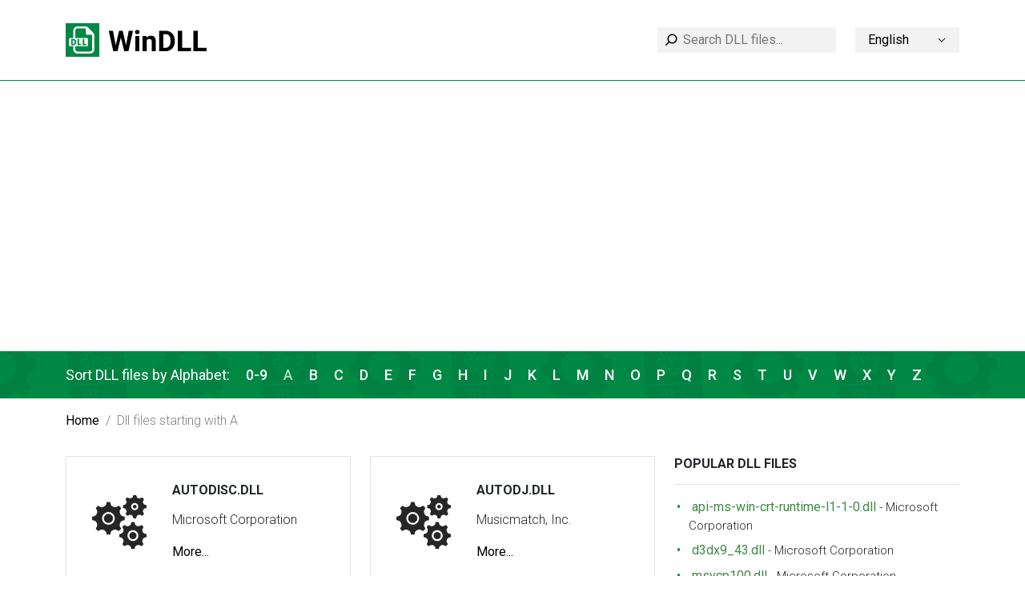

--- FILE ---
content_type: text/html; charset=UTF-8
request_url: https://windll.com/list/a?page=19
body_size: 4442
content:
<!doctype html>
<html lang="en">
<head>
    <meta charset="UTF-8">
    <meta name="viewport" content="width=device-width, initial-scale=1">
    <title>Dll files starting with A</title>

    <meta name="description" content="Download dll files starting with A for free from over 40 000 free DLL files on WinDLL.com">
    <meta name="keywords" content="dll starting with A">

    <link rel="stylesheet" href="https://windll.com/css/bootstrap.min.css">
    <link rel="stylesheet" href="https://windll.com/css/style.css?ver=1708378632">

    <link rel="canonical" href="https://windll.com/list/a" />
    <link rel="alternate" hreflang="x-default" href="https://windll.com/list/a?page=19" />
                                <link rel="alternate" hreflang="de" href="https://windll.com/de/list/a?page=19" />
                            <link rel="alternate" hreflang="es" href="https://windll.com/es/list/a?page=19" />
                            <link rel="alternate" hreflang="fr" href="https://windll.com/fr/list/a?page=19" />
                            <link rel="alternate" hreflang="it" href="https://windll.com/it/list/a?page=19" />
                            <link rel="alternate" hreflang="pl" href="https://windll.com/pl/list/a?page=19" />
                            <link rel="alternate" hreflang="pt" href="https://windll.com/pt/list/a?page=19" />
                            <link rel="alternate" hreflang="ru" href="https://windll.com/ru/list/a?page=19" />
                            <link rel="alternate" hreflang="uk" href="https://windll.com/uk/list/a?page=19" />
                            <link rel="alternate" hreflang="id" href="https://windll.com/id/list/a?page=19" />
                            <link rel="alternate" hreflang="ms" href="https://windll.com/ms/list/a?page=19" />
                            <link rel="alternate" hreflang="da" href="https://windll.com/da/list/a?page=19" />
                            <link rel="alternate" hreflang="nl" href="https://windll.com/nl/list/a?page=19" />
                            <link rel="alternate" hreflang="nn" href="https://windll.com/nn/list/a?page=19" />
                            <link rel="alternate" hreflang="ro" href="https://windll.com/ro/list/a?page=19" />
                            <link rel="alternate" hreflang="fi" href="https://windll.com/fi/list/a?page=19" />
                            <link rel="alternate" hreflang="sv" href="https://windll.com/sv/list/a?page=19" />
                            <link rel="alternate" hreflang="vi" href="https://windll.com/vi/list/a?page=19" />
                            <link rel="alternate" hreflang="tr" href="https://windll.com/tr/list/a?page=19" />
                            <link rel="alternate" hreflang="cs" href="https://windll.com/cs/list/a?page=19" />
                            <link rel="alternate" hreflang="ar" href="https://windll.com/ar/list/a?page=19" />
                            <link rel="alternate" hreflang="th" href="https://windll.com/th/list/a?page=19" />
                            <link rel="alternate" hreflang="ja" href="https://windll.com/ja/list/a?page=19" />
                            <link rel="alternate" hreflang="zh" href="https://windll.com/zh/list/a?page=19" />
                            <link rel="alternate" hreflang="ko" href="https://windll.com/ko/list/a?page=19" />
            
    <!-- Global site tag (gtag.js) - Google Analytics -->
    <script async src="https://www.googletagmanager.com/gtag/js?id=G-54TVMWLWYL"></script>
    <script>
      window.dataLayer = window.dataLayer || [];
      function gtag(){dataLayer.push(arguments);}
      gtag('js', new Date());

      gtag('config', 'G-54TVMWLWYL');
    </script>

    <script async src="https://pagead2.googlesyndication.com/pagead/js/adsbygoogle.js?client=ca-pub-8600181958450561"
     crossorigin="anonymous"></script>

    <!-- Yandex.Metrika counter -->
<script type="text/javascript" >
   (function(m,e,t,r,i,k,a){m[i]=m[i]||function(){(m[i].a=m[i].a||[]).push(arguments)};
   m[i].l=1*new Date();k=e.createElement(t),a=e.getElementsByTagName(t)[0],k.async=1,k.src=r,a.parentNode.insertBefore(k,a)})
   (window, document, "script", "https://mc.yandex.ru/metrika/tag.js", "ym");

   ym(86492877, "init", {
        clickmap:true,
        trackLinks:true,
        accurateTrackBounce:true,
        webvisor:true
   });
</script>
<noscript><div><img src="https://mc.yandex.ru/watch/86492877" style="position:absolute; left:-9999px;" alt="" /></div></noscript>
<!-- /Yandex.Metrika counter -->
</head>
<body>
<div class="wrapper">
            <header class="header">
    <nav class="navbar navbar-expand-lg">
        <div class="container">
             <a class="navbar-brand" href="/">
                <img src="https://windll.com/img/logo.svg" alt="Logo">
            </a>








            <div class="d-flex d-lg-none w-100 mt-3 justify-content-between">
                <form action="https://windll.com/search" class="search-wrapper" method="GET">
                    <input type="text" name="query" placeholder="Search DLL files..." maxlength="255">
                </form>

                <div class="language-wrapper">
                    <div class="dropdown">
                    <a class="dropdown-toggle text-truncate" href="#" data-bs-toggle="dropdown" style="text-transform: capitalize">English <img src="https://windll.com/img/arrow_down.svg" alt=""></a>
                                                                                                                                                                                                                                                                                                            
    <ul class="dropdown-menu">
                                                    <li><a class="dropdown-item" href="https://windll.com/de/list/a?page=19" style="text-transform: capitalize">Deutsch</a></li>
                                            <li><a class="dropdown-item" href="https://windll.com/es/list/a?page=19" style="text-transform: capitalize">español</a></li>
                                            <li><a class="dropdown-item" href="https://windll.com/fr/list/a?page=19" style="text-transform: capitalize">français</a></li>
                                            <li><a class="dropdown-item" href="https://windll.com/it/list/a?page=19" style="text-transform: capitalize">italiano</a></li>
                                            <li><a class="dropdown-item" href="https://windll.com/pl/list/a?page=19" style="text-transform: capitalize">polski</a></li>
                                            <li><a class="dropdown-item" href="https://windll.com/pt/list/a?page=19" style="text-transform: capitalize">português</a></li>
                                            <li><a class="dropdown-item" href="https://windll.com/ru/list/a?page=19" style="text-transform: capitalize">Русский</a></li>
                                            <li><a class="dropdown-item" href="https://windll.com/uk/list/a?page=19" style="text-transform: capitalize">українська</a></li>
                                            <li><a class="dropdown-item" href="https://windll.com/id/list/a?page=19" style="text-transform: capitalize">Bahasa Indonesia</a></li>
                                            <li><a class="dropdown-item" href="https://windll.com/ms/list/a?page=19" style="text-transform: capitalize">Bahasa Melayu</a></li>
                                            <li><a class="dropdown-item" href="https://windll.com/da/list/a?page=19" style="text-transform: capitalize">dansk</a></li>
                                            <li><a class="dropdown-item" href="https://windll.com/nl/list/a?page=19" style="text-transform: capitalize">Nederlands</a></li>
                                            <li><a class="dropdown-item" href="https://windll.com/nn/list/a?page=19" style="text-transform: capitalize">nynorsk</a></li>
                                            <li><a class="dropdown-item" href="https://windll.com/ro/list/a?page=19" style="text-transform: capitalize">română</a></li>
                                            <li><a class="dropdown-item" href="https://windll.com/fi/list/a?page=19" style="text-transform: capitalize">suomi</a></li>
                                            <li><a class="dropdown-item" href="https://windll.com/sv/list/a?page=19" style="text-transform: capitalize">svenska</a></li>
                                            <li><a class="dropdown-item" href="https://windll.com/vi/list/a?page=19" style="text-transform: capitalize">Tiếng Việt</a></li>
                                            <li><a class="dropdown-item" href="https://windll.com/tr/list/a?page=19" style="text-transform: capitalize">Türkçe</a></li>
                                            <li><a class="dropdown-item" href="https://windll.com/cs/list/a?page=19" style="text-transform: capitalize">čeština</a></li>
                                            <li><a class="dropdown-item" href="https://windll.com/ar/list/a?page=19" style="text-transform: capitalize">العربية</a></li>
                                            <li><a class="dropdown-item" href="https://windll.com/th/list/a?page=19" style="text-transform: capitalize">ไทย</a></li>
                                            <li><a class="dropdown-item" href="https://windll.com/ja/list/a?page=19" style="text-transform: capitalize">日本語</a></li>
                                            <li><a class="dropdown-item" href="https://windll.com/zh/list/a?page=19" style="text-transform: capitalize">简体中文</a></li>
                                            <li><a class="dropdown-item" href="https://windll.com/ko/list/a?page=19" style="text-transform: capitalize">한국어</a></li>
                        </ul>
</div>
                </div>
            </div>

            <div class="d-flex justify-content-end align-items-center">
                <form action="https://windll.com/search" class="search-wrapper d-none d-lg-block" method="GET">
                    <input type="text" name="query" placeholder="Search DLL files..." maxlength="255">
                </form>

                <div class="language-wrapper d-none d-lg-block">
                    <div class="dropdown">
                    <a class="dropdown-toggle text-truncate" href="#" data-bs-toggle="dropdown" style="text-transform: capitalize">English <img src="https://windll.com/img/arrow_down.svg" alt=""></a>
                                                                                                                                                                                                                                                                                                            
    <ul class="dropdown-menu">
                                                    <li><a class="dropdown-item" href="https://windll.com/de/list/a?page=19" style="text-transform: capitalize">Deutsch</a></li>
                                            <li><a class="dropdown-item" href="https://windll.com/es/list/a?page=19" style="text-transform: capitalize">español</a></li>
                                            <li><a class="dropdown-item" href="https://windll.com/fr/list/a?page=19" style="text-transform: capitalize">français</a></li>
                                            <li><a class="dropdown-item" href="https://windll.com/it/list/a?page=19" style="text-transform: capitalize">italiano</a></li>
                                            <li><a class="dropdown-item" href="https://windll.com/pl/list/a?page=19" style="text-transform: capitalize">polski</a></li>
                                            <li><a class="dropdown-item" href="https://windll.com/pt/list/a?page=19" style="text-transform: capitalize">português</a></li>
                                            <li><a class="dropdown-item" href="https://windll.com/ru/list/a?page=19" style="text-transform: capitalize">Русский</a></li>
                                            <li><a class="dropdown-item" href="https://windll.com/uk/list/a?page=19" style="text-transform: capitalize">українська</a></li>
                                            <li><a class="dropdown-item" href="https://windll.com/id/list/a?page=19" style="text-transform: capitalize">Bahasa Indonesia</a></li>
                                            <li><a class="dropdown-item" href="https://windll.com/ms/list/a?page=19" style="text-transform: capitalize">Bahasa Melayu</a></li>
                                            <li><a class="dropdown-item" href="https://windll.com/da/list/a?page=19" style="text-transform: capitalize">dansk</a></li>
                                            <li><a class="dropdown-item" href="https://windll.com/nl/list/a?page=19" style="text-transform: capitalize">Nederlands</a></li>
                                            <li><a class="dropdown-item" href="https://windll.com/nn/list/a?page=19" style="text-transform: capitalize">nynorsk</a></li>
                                            <li><a class="dropdown-item" href="https://windll.com/ro/list/a?page=19" style="text-transform: capitalize">română</a></li>
                                            <li><a class="dropdown-item" href="https://windll.com/fi/list/a?page=19" style="text-transform: capitalize">suomi</a></li>
                                            <li><a class="dropdown-item" href="https://windll.com/sv/list/a?page=19" style="text-transform: capitalize">svenska</a></li>
                                            <li><a class="dropdown-item" href="https://windll.com/vi/list/a?page=19" style="text-transform: capitalize">Tiếng Việt</a></li>
                                            <li><a class="dropdown-item" href="https://windll.com/tr/list/a?page=19" style="text-transform: capitalize">Türkçe</a></li>
                                            <li><a class="dropdown-item" href="https://windll.com/cs/list/a?page=19" style="text-transform: capitalize">čeština</a></li>
                                            <li><a class="dropdown-item" href="https://windll.com/ar/list/a?page=19" style="text-transform: capitalize">العربية</a></li>
                                            <li><a class="dropdown-item" href="https://windll.com/th/list/a?page=19" style="text-transform: capitalize">ไทย</a></li>
                                            <li><a class="dropdown-item" href="https://windll.com/ja/list/a?page=19" style="text-transform: capitalize">日本語</a></li>
                                            <li><a class="dropdown-item" href="https://windll.com/zh/list/a?page=19" style="text-transform: capitalize">简体中文</a></li>
                                            <li><a class="dropdown-item" href="https://windll.com/ko/list/a?page=19" style="text-transform: capitalize">한국어</a></li>
                        </ul>
</div>
                </div>
            </div>

        </div>
    </nav>
</header>
    
        <div class="alphabet">
    <div class="container">
        <div class="row">
            <div class="col-12">
                <span>Sort DLL files by Alphabet:</span>
                                    <a href="https://windll.com/list/0" class="">0-9</a>
                                    <a href="#" class="active">A</a>
                                    <a href="https://windll.com/list/b" class="">B</a>
                                    <a href="https://windll.com/list/c" class="">C</a>
                                    <a href="https://windll.com/list/d" class="">D</a>
                                    <a href="https://windll.com/list/e" class="">E</a>
                                    <a href="https://windll.com/list/f" class="">F</a>
                                    <a href="https://windll.com/list/g" class="">G</a>
                                    <a href="https://windll.com/list/h" class="">H</a>
                                    <a href="https://windll.com/list/i" class="">I</a>
                                    <a href="https://windll.com/list/j" class="">J</a>
                                    <a href="https://windll.com/list/k" class="">K</a>
                                    <a href="https://windll.com/list/l" class="">L</a>
                                    <a href="https://windll.com/list/m" class="">M</a>
                                    <a href="https://windll.com/list/n" class="">N</a>
                                    <a href="https://windll.com/list/o" class="">O</a>
                                    <a href="https://windll.com/list/p" class="">P</a>
                                    <a href="https://windll.com/list/q" class="">Q</a>
                                    <a href="https://windll.com/list/r" class="">R</a>
                                    <a href="https://windll.com/list/s" class="">S</a>
                                    <a href="https://windll.com/list/t" class="">T</a>
                                    <a href="https://windll.com/list/u" class="">U</a>
                                    <a href="https://windll.com/list/v" class="">V</a>
                                    <a href="https://windll.com/list/w" class="">W</a>
                                    <a href="https://windll.com/list/x" class="">X</a>
                                    <a href="https://windll.com/list/y" class="">Y</a>
                                    <a href="https://windll.com/list/z" class="">Z</a>
                            </div>
        </div>
    </div>
</div>

            <div class="container">
    <nav>
        <ol class="breadcrumb">
                                <li class="breadcrumb-item"><a href="https://windll.com">Home</a></li>
                                            <li class="breadcrumb-item active">Dll files starting with A</li>
                             </ol>
    </nav>
</div>
    
    <main class="">
            <div class="container">
        <div class="row">
            <div class="col-lg-8 col-12">
                    <div class="row align-items-stretch">
                <div class="col-md-6 d-flex">
            <div class="dll-item">
                <img src="https://windll.com/img/conf.svg" alt="dll" />
                <div>
                    <h5>autodisc.dll</h5>
                    <p>Microsoft Corporation</p>
                    <a href="https://windll.com/dll/microsoft-corporation/autodisc">More...</a>
                </div>
                <a href="https://windll.com/dll/microsoft-corporation/autodisc" class="dll-link"></a>
            </div>
        </div>
                <div class="col-md-6 d-flex">
            <div class="dll-item">
                <img src="https://windll.com/img/conf.svg" alt="dll" />
                <div>
                    <h5>autodj.dll</h5>
                    <p>Musicmatch, Inc.</p>
                    <a href="https://windll.com/dll/musicmatch-inc/autodj">More...</a>
                </div>
                <a href="https://windll.com/dll/musicmatch-inc/autodj" class="dll-link"></a>
            </div>
        </div>
                <div class="col-md-6 d-flex">
            <div class="dll-item">
                <img src="https://windll.com/img/conf.svg" alt="dll" />
                <div>
                    <h5>autoitx3.dll</h5>
                    <p>AutoIt Team</p>
                    <a href="https://windll.com/dll/autoit-team/autoitx3">More...</a>
                </div>
                <a href="https://windll.com/dll/autoit-team/autoitx3" class="dll-link"></a>
            </div>
        </div>
                <div class="col-md-6 d-flex">
            <div class="dll-item">
                <img src="https://windll.com/img/conf.svg" alt="dll" />
                <div>
                    <h5>autonester-t.dll</h5>
                    <p>Fraunhofer SCAI</p>
                    <a href="https://windll.com/dll/fraunhofer-scai/autonester-t">More...</a>
                </div>
                <a href="https://windll.com/dll/fraunhofer-scai/autonester-t" class="dll-link"></a>
            </div>
        </div>
                <div class="col-md-6 d-flex">
            <div class="dll-item">
                <img src="https://windll.com/img/conf.svg" alt="dll" />
                <div>
                    <h5>autoplay.dll</h5>
                    <p>Microsoft Corporation</p>
                    <a href="https://windll.com/dll/microsoft-corporation/autoplay">More...</a>
                </div>
                <a href="https://windll.com/dll/microsoft-corporation/autoplay" class="dll-link"></a>
            </div>
        </div>
                <div class="col-md-6 d-flex">
            <div class="dll-item">
                <img src="https://windll.com/img/conf.svg" alt="dll" />
                <div>
                    <h5>autorun.dll</h5>
                    <p>Microsoft Corporation</p>
                    <a href="https://windll.com/dll/microsoft-corporation/autorun">More...</a>
                </div>
                <a href="https://windll.com/dll/microsoft-corporation/autorun" class="dll-link"></a>
            </div>
        </div>
                <div class="col-md-6 d-flex">
            <div class="dll-item">
                <img src="https://windll.com/img/conf.svg" alt="dll" />
                <div>
                    <h5>autorungui.dll</h5>
                    <p>Electronic Arts Inc.</p>
                    <a href="https://windll.com/dll/electronic-arts-inc/autorungui">More...</a>
                </div>
                <a href="https://windll.com/dll/electronic-arts-inc/autorungui" class="dll-link"></a>
            </div>
        </div>
                <div class="col-md-6 d-flex">
            <div class="dll-item">
                <img src="https://windll.com/img/conf.svg" alt="dll" />
                <div>
                    <h5>autoupdate.dll</h5>
                    <p>Other</p>
                    <a href="https://windll.com/dll/other/autoupdate">More...</a>
                </div>
                <a href="https://windll.com/dll/other/autoupdate" class="dll-link"></a>
            </div>
        </div>
                <div class="col-md-6 d-flex">
            <div class="dll-item">
                <img src="https://windll.com/img/conf.svg" alt="dll" />
                <div>
                    <h5>autoworkplacen.dll</h5>
                    <p>Microsoft Corporation</p>
                    <a href="https://windll.com/dll/microsoft-corporation/autoworkplacen">More...</a>
                </div>
                <a href="https://windll.com/dll/microsoft-corporation/autoworkplacen" class="dll-link"></a>
            </div>
        </div>
                <div class="col-md-6 d-flex">
            <div class="dll-item">
                <img src="https://windll.com/img/conf.svg" alt="dll" />
                <div>
                    <h5>autoworkplace.resources.dll</h5>
                    <p>Microsoft Corporation</p>
                    <a href="https://windll.com/dll/microsoft-corporation/autoworkplaceresources">More...</a>
                </div>
                <a href="https://windll.com/dll/microsoft-corporation/autoworkplaceresources" class="dll-link"></a>
            </div>
        </div>
                <div class="col-md-6 d-flex">
            <div class="dll-item">
                <img src="https://windll.com/img/conf.svg" alt="dll" />
                <div>
                    <h5>auui.dll</h5>
                    <p>Adobe</p>
                    <a href="https://windll.com/dll/adobe/auui">More...</a>
                </div>
                <a href="https://windll.com/dll/adobe/auui" class="dll-link"></a>
            </div>
        </div>
                <div class="col-md-6 d-flex">
            <div class="dll-item">
                <img src="https://windll.com/img/conf.svg" alt="dll" />
                <div>
                    <h5>auxiliarydisplayapi.dll</h5>
                    <p>Microsoft Corporation</p>
                    <a href="https://windll.com/dll/microsoft-corporation/auxiliarydisplayapi">More...</a>
                </div>
                <a href="https://windll.com/dll/microsoft-corporation/auxiliarydisplayapi" class="dll-link"></a>
            </div>
        </div>
                <div class="col-md-6 d-flex">
            <div class="dll-item">
                <img src="https://windll.com/img/conf.svg" alt="dll" />
                <div>
                    <h5>auxiliarydisplayclassinstaller.dll</h5>
                    <p>Microsoft Corporation</p>
                    <a href="https://windll.com/dll/microsoft-corporation/auxiliarydisplayclassinstaller">More...</a>
                </div>
                <a href="https://windll.com/dll/microsoft-corporation/auxiliarydisplayclassinstaller" class="dll-link"></a>
            </div>
        </div>
                <div class="col-md-6 d-flex">
            <div class="dll-item">
                <img src="https://windll.com/img/conf.svg" alt="dll" />
                <div>
                    <h5>auxiliarydisplaycpl.dll</h5>
                    <p>Microsoft Corporation</p>
                    <a href="https://windll.com/dll/microsoft-corporation/auxiliarydisplaycp">More...</a>
                </div>
                <a href="https://windll.com/dll/microsoft-corporation/auxiliarydisplaycp" class="dll-link"></a>
            </div>
        </div>
                <div class="col-md-6 d-flex">
            <div class="dll-item">
                <img src="https://windll.com/img/conf.svg" alt="dll" />
                <div>
                    <h5>auxiliarydisplaydriverlib.dll</h5>
                    <p>Microsoft Corporation</p>
                    <a href="https://windll.com/dll/microsoft-corporation/auxiliarydisplaydriverlib">More...</a>
                </div>
                <a href="https://windll.com/dll/microsoft-corporation/auxiliarydisplaydriverlib" class="dll-link"></a>
            </div>
        </div>
                <div class="col-md-6 d-flex">
            <div class="dll-item">
                <img src="https://windll.com/img/conf.svg" alt="dll" />
                <div>
                    <h5>auxiliarydisplayenhanceddriver.dll</h5>
                    <p>Microsoft Corporation</p>
                    <a href="https://windll.com/dll/microsoft-corporation/auxiliarydisplayenhanceddriver">More...</a>
                </div>
                <a href="https://windll.com/dll/microsoft-corporation/auxiliarydisplayenhanceddriver" class="dll-link"></a>
            </div>
        </div>
                <div class="col-md-6 d-flex">
            <div class="dll-item">
                <img src="https://windll.com/img/conf.svg" alt="dll" />
                <div>
                    <h5>auxiliarydisplayservices.dll</h5>
                    <p>Microsoft Corporation</p>
                    <a href="https://windll.com/dll/microsoft-corporation/auxiliarydisplayservices">More...</a>
                </div>
                <a href="https://windll.com/dll/microsoft-corporation/auxiliarydisplayservices" class="dll-link"></a>
            </div>
        </div>
                <div class="col-md-6 d-flex">
            <div class="dll-item">
                <img src="https://windll.com/img/conf.svg" alt="dll" />
                <div>
                    <h5>avastip.dll</h5>
                    <p>AVAST Software</p>
                    <a href="https://windll.com/dll/avast-software/avastip">More...</a>
                </div>
                <a href="https://windll.com/dll/avast-software/avastip" class="dll-link"></a>
            </div>
        </div>
                <div class="col-md-6 d-flex">
            <div class="dll-item">
                <img src="https://windll.com/img/conf.svg" alt="dll" />
                <div>
                    <h5>avc_ax_742_jpeg.dll</h5>
                    <p>Other</p>
                    <a href="https://windll.com/dll/other/avc-ax-742-jpeg">More...</a>
                </div>
                <a href="https://windll.com/dll/other/avc-ax-742-jpeg" class="dll-link"></a>
            </div>
        </div>
                <div class="col-md-6 d-flex">
            <div class="dll-item">
                <img src="https://windll.com/img/conf.svg" alt="dll" />
                <div>
                    <h5>avchrome.dll</h5>
                    <p>AVAST Software</p>
                    <a href="https://windll.com/dll/avast-software/avchrome">More...</a>
                </div>
                <a href="https://windll.com/dll/avast-software/avchrome" class="dll-link"></a>
            </div>
        </div>
                <div class="col-md-6 d-flex">
            <div class="dll-item">
                <img src="https://windll.com/img/conf.svg" alt="dll" />
                <div>
                    <h5>avcmedia_free.dll</h5>
                    <p>Anvsoft Inc.</p>
                    <a href="https://windll.com/dll/anvsoft-inc/avcmedia-free">More...</a>
                </div>
                <a href="https://windll.com/dll/anvsoft-inc/avcmedia-free" class="dll-link"></a>
            </div>
        </div>
                <div class="col-md-6 d-flex">
            <div class="dll-item">
                <img src="https://windll.com/img/conf.svg" alt="dll" />
                <div>
                    <h5>avcmedia_pro.dll</h5>
                    <p>Anvsoft Inc.</p>
                    <a href="https://windll.com/dll/anvsoft-inc/avcmedia-pro">More...</a>
                </div>
                <a href="https://windll.com/dll/anvsoft-inc/avcmedia-pro" class="dll-link"></a>
            </div>
        </div>
                <div class="col-md-6 d-flex">
            <div class="dll-item">
                <img src="https://windll.com/img/conf.svg" alt="dll" />
                <div>
                    <h5>avcodec.dll</h5>
                    <p>Other</p>
                    <a href="https://windll.com/dll/other/avcodec">More...</a>
                </div>
                <a href="https://windll.com/dll/other/avcodec" class="dll-link"></a>
            </div>
        </div>
                <div class="col-md-6 d-flex">
            <div class="dll-item">
                <img src="https://windll.com/img/conf.svg" alt="dll" />
                <div>
                    <h5>avcodec-51.dll</h5>
                    <p>Other</p>
                    <a href="https://windll.com/dll/other/avcodec-51">More...</a>
                </div>
                <a href="https://windll.com/dll/other/avcodec-51" class="dll-link"></a>
            </div>
        </div>
                <div class="col-md-6 d-flex">
            <div class="dll-item">
                <img src="https://windll.com/img/conf.svg" alt="dll" />
                <div>
                    <h5>avcodec-52.dll</h5>
                    <p>Other</p>
                    <a href="https://windll.com/dll/other/avcodec-52">More...</a>
                </div>
                <a href="https://windll.com/dll/other/avcodec-52" class="dll-link"></a>
            </div>
        </div>
                <div class="col-md-6 d-flex">
            <div class="dll-item">
                <img src="https://windll.com/img/conf.svg" alt="dll" />
                <div>
                    <h5>avcodec-52.84.0.dll</h5>
                    <p>Other</p>
                    <a href="https://windll.com/dll/other/avcodec-52840">More...</a>
                </div>
                <a href="https://windll.com/dll/other/avcodec-52840" class="dll-link"></a>
            </div>
        </div>
                <div class="col-md-6 d-flex">
            <div class="dll-item">
                <img src="https://windll.com/img/conf.svg" alt="dll" />
                <div>
                    <h5>avcodec-53.dll</h5>
                    <p>Other</p>
                    <a href="https://windll.com/dll/other/avcodec-53">More...</a>
                </div>
                <a href="https://windll.com/dll/other/avcodec-53" class="dll-link"></a>
            </div>
        </div>
                <div class="col-md-6 d-flex">
            <div class="dll-item">
                <img src="https://windll.com/img/conf.svg" alt="dll" />
                <div>
                    <h5>avcodec-54.dll</h5>
                    <p>Other</p>
                    <a href="https://windll.com/dll/other/avcodec-54">More...</a>
                </div>
                <a href="https://windll.com/dll/other/avcodec-54" class="dll-link"></a>
            </div>
        </div>
                <div class="col-md-6 d-flex">
            <div class="dll-item">
                <img src="https://windll.com/img/conf.svg" alt="dll" />
                <div>
                    <h5>avcodec-55.dll</h5>
                    <p>FFmpeg Project</p>
                    <a href="https://windll.com/dll/ffmpeg-project/avcodec-55">More...</a>
                </div>
                <a href="https://windll.com/dll/ffmpeg-project/avcodec-55" class="dll-link"></a>
            </div>
        </div>
                <div class="col-md-6 d-flex">
            <div class="dll-item">
                <img src="https://windll.com/img/conf.svg" alt="dll" />
                <div>
                    <h5>avcodec-56.dll</h5>
                    <p>FFmpeg Project</p>
                    <a href="https://windll.com/dll/ffmpeg-project/avcodec-56">More...</a>
                </div>
                <a href="https://windll.com/dll/ffmpeg-project/avcodec-56" class="dll-link"></a>
            </div>
        </div>
                <div class="col-md-6 d-flex">
            <div class="dll-item">
                <img src="https://windll.com/img/conf.svg" alt="dll" />
                <div>
                    <h5>avcodec-57.dll</h5>
                    <p>FFmpeg Project</p>
                    <a href="https://windll.com/dll/ffmpeg-project/avcodec-57">More...</a>
                </div>
                <a href="https://windll.com/dll/ffmpeg-project/avcodec-57" class="dll-link"></a>
            </div>
        </div>
                <div class="col-md-6 d-flex">
            <div class="dll-item">
                <img src="https://windll.com/img/conf.svg" alt="dll" />
                <div>
                    <h5>avcodec-58.dll</h5>
                    <p>FFmpeg Project</p>
                    <a href="https://windll.com/dll/ffmpeg-project/avcodec-58">More...</a>
                </div>
                <a href="https://windll.com/dll/ffmpeg-project/avcodec-58" class="dll-link"></a>
            </div>
        </div>
                <div class="col-md-6 d-flex">
            <div class="dll-item">
                <img src="https://windll.com/img/conf.svg" alt="dll" />
                <div>
                    <h5>avcodec_datastead_rtsp_x86-57.dll</h5>
                    <p>FFmpeg Project</p>
                    <a href="https://windll.com/dll/ffmpeg-project/avcodec-datastead-rtsp-x86-57">More...</a>
                </div>
                <a href="https://windll.com/dll/ffmpeg-project/avcodec-datastead-rtsp-x86-57" class="dll-link"></a>
            </div>
        </div>
                <div class="col-md-6 d-flex">
            <div class="dll-item">
                <img src="https://windll.com/img/conf.svg" alt="dll" />
                <div>
                    <h5>avcodec-lav-56.dll</h5>
                    <p>FFmpeg Project</p>
                    <a href="https://windll.com/dll/ffmpeg-project/avcodec-lav-56">More...</a>
                </div>
                <a href="https://windll.com/dll/ffmpeg-project/avcodec-lav-56" class="dll-link"></a>
            </div>
        </div>
                <div class="col-md-6 d-flex">
            <div class="dll-item">
                <img src="https://windll.com/img/conf.svg" alt="dll" />
                <div>
                    <h5>avcstats.dll</h5>
                    <p>Other</p>
                    <a href="https://windll.com/dll/other/avcstats">More...</a>
                </div>
                <a href="https://windll.com/dll/other/avcstats" class="dll-link"></a>
            </div>
        </div>
                <div class="col-md-6 d-flex">
            <div class="dll-item">
                <img src="https://windll.com/img/conf.svg" alt="dll" />
                <div>
                    <h5>avdecc.dll</h5>
                    <p>PreSonus</p>
                    <a href="https://windll.com/dll/presonus/avdecc">More...</a>
                </div>
                <a href="https://windll.com/dll/presonus/avdecc" class="dll-link"></a>
            </div>
        </div>
                <div class="col-md-6 d-flex">
            <div class="dll-item">
                <img src="https://windll.com/img/conf.svg" alt="dll" />
                <div>
                    <h5>avdevice-55.dll</h5>
                    <p>FFmpeg Project</p>
                    <a href="https://windll.com/dll/ffmpeg-project/avdevice-55">More...</a>
                </div>
                <a href="https://windll.com/dll/ffmpeg-project/avdevice-55" class="dll-link"></a>
            </div>
        </div>
                <div class="col-md-6 d-flex">
            <div class="dll-item">
                <img src="https://windll.com/img/conf.svg" alt="dll" />
                <div>
                    <h5>avdevice-57.dll</h5>
                    <p>FFmpeg Project</p>
                    <a href="https://windll.com/dll/ffmpeg-project/avdevice-57">More...</a>
                </div>
                <a href="https://windll.com/dll/ffmpeg-project/avdevice-57" class="dll-link"></a>
            </div>
        </div>
                <div class="col-md-6 d-flex">
            <div class="dll-item">
                <img src="https://windll.com/img/conf.svg" alt="dll" />
                <div>
                    <h5>avdsp.dll</h5>
                    <p>Other</p>
                    <a href="https://windll.com/dll/other/avdsp">More...</a>
                </div>
                <a href="https://windll.com/dll/other/avdsp" class="dll-link"></a>
            </div>
        </div>
                <div class="col-md-6 d-flex">
            <div class="dll-item">
                <img src="https://windll.com/img/conf.svg" alt="dll" />
                <div>
                    <h5>avfilter-3.dll</h5>
                    <p>Other</p>
                    <a href="https://windll.com/dll/other/avfilter-3">More...</a>
                </div>
                <a href="https://windll.com/dll/other/avfilter-3" class="dll-link"></a>
            </div>
        </div>
                <div class="col-md-6 d-flex">
            <div class="dll-item">
                <img src="https://windll.com/img/conf.svg" alt="dll" />
                <div>
                    <h5>avfilter-6.dll</h5>
                    <p>FFmpeg Project</p>
                    <a href="https://windll.com/dll/ffmpeg-project/avfilter-6">More...</a>
                </div>
                <a href="https://windll.com/dll/ffmpeg-project/avfilter-6" class="dll-link"></a>
            </div>
        </div>
                <div class="col-md-6 d-flex">
            <div class="dll-item">
                <img src="https://windll.com/img/conf.svg" alt="dll" />
                <div>
                    <h5>avfilter-7.dll</h5>
                    <p>Other</p>
                    <a href="https://windll.com/dll/other/avfilter-7">More...</a>
                </div>
                <a href="https://windll.com/dll/other/avfilter-7" class="dll-link"></a>
            </div>
        </div>
                <div class="col-md-6 d-flex">
            <div class="dll-item">
                <img src="https://windll.com/img/conf.svg" alt="dll" />
                <div>
                    <h5>avformat.dll</h5>
                    <p>ImTOO Software Studio</p>
                    <a href="https://windll.com/dll/imtoo-software-studio/avformat">More...</a>
                </div>
                <a href="https://windll.com/dll/imtoo-software-studio/avformat" class="dll-link"></a>
            </div>
        </div>
                <div class="col-md-6 d-flex">
            <div class="dll-item">
                <img src="https://windll.com/img/conf.svg" alt="dll" />
                <div>
                    <h5>avformat-52.dll</h5>
                    <p>Other</p>
                    <a href="https://windll.com/dll/other/avformat-52">More...</a>
                </div>
                <a href="https://windll.com/dll/other/avformat-52" class="dll-link"></a>
            </div>
        </div>
                <div class="col-md-6 d-flex">
            <div class="dll-item">
                <img src="https://windll.com/img/conf.svg" alt="dll" />
                <div>
                    <h5>avformat-53.dll</h5>
                    <p>Other</p>
                    <a href="https://windll.com/dll/other/avformat-53">More...</a>
                </div>
                <a href="https://windll.com/dll/other/avformat-53" class="dll-link"></a>
            </div>
        </div>
                <div class="col-md-6 d-flex">
            <div class="dll-item">
                <img src="https://windll.com/img/conf.svg" alt="dll" />
                <div>
                    <h5>avformat-55.dll</h5>
                    <p>FFmpeg Project</p>
                    <a href="https://windll.com/dll/ffmpeg-project/avformat-55">More...</a>
                </div>
                <a href="https://windll.com/dll/ffmpeg-project/avformat-55" class="dll-link"></a>
            </div>
        </div>
                <div class="col-md-6 d-flex">
            <div class="dll-item">
                <img src="https://windll.com/img/conf.svg" alt="dll" />
                <div>
                    <h5>avformat-56.dll</h5>
                    <p>FFmpeg Project</p>
                    <a href="https://windll.com/dll/ffmpeg-project/avformat-56">More...</a>
                </div>
                <a href="https://windll.com/dll/ffmpeg-project/avformat-56" class="dll-link"></a>
            </div>
        </div>
                <div class="col-md-6 d-flex">
            <div class="dll-item">
                <img src="https://windll.com/img/conf.svg" alt="dll" />
                <div>
                    <h5>avformat-57.dll</h5>
                    <p>FFmpeg Project</p>
                    <a href="https://windll.com/dll/ffmpeg-project/avformat-57">More...</a>
                </div>
                <a href="https://windll.com/dll/ffmpeg-project/avformat-57" class="dll-link"></a>
            </div>
        </div>
                <div class="col-md-6 d-flex">
            <div class="dll-item">
                <img src="https://windll.com/img/conf.svg" alt="dll" />
                <div>
                    <h5>avformat-58.dll</h5>
                    <p>Other</p>
                    <a href="https://windll.com/dll/other/avformat-58">More...</a>
                </div>
                <a href="https://windll.com/dll/other/avformat-58" class="dll-link"></a>
            </div>
        </div>
                <div class="col-md-6 d-flex">
            <div class="dll-item">
                <img src="https://windll.com/img/conf.svg" alt="dll" />
                <div>
                    <h5>avformat_64-55.dll</h5>
                    <p>Other</p>
                    <a href="https://windll.com/dll/other/avformat-64-55">More...</a>
                </div>
                <a href="https://windll.com/dll/other/avformat-64-55" class="dll-link"></a>
            </div>
        </div>
            </div>

    <div class="d-flex justify-content-center">
        <nav>
        <ul class="pagination">
            
                            <li class="page-item">
                    <a class="page-link" href="https://windll.com/list/a?page=18" rel="prev">&lt;</a>
                </li>
            
            
                            
                
                
                                                                                        <li class="page-item"><a class="page-link" href="https://windll.com/list/a?page=1">1</a></li>
                                                                                                <li class="page-item"><a class="page-link" href="https://windll.com/list/a?page=2">2</a></li>
                                                                                        
                                    <li class="page-item disabled"><span class="page-link">...</span></li>
                
                
                                            
                
                
                                                                                        <li class="page-item"><a class="page-link" href="https://windll.com/list/a?page=11">11</a></li>
                                                                                                <li class="page-item"><a class="page-link" href="https://windll.com/list/a?page=12">12</a></li>
                                                                                                <li class="page-item"><a class="page-link" href="https://windll.com/list/a?page=13">13</a></li>
                                                                                                <li class="page-item"><a class="page-link" href="https://windll.com/list/a?page=14">14</a></li>
                                                                                                <li class="page-item"><a class="page-link" href="https://windll.com/list/a?page=15">15</a></li>
                                                                                                <li class="page-item"><a class="page-link" href="https://windll.com/list/a?page=16">16</a></li>
                                                                                                <li class="page-item"><a class="page-link" href="https://windll.com/list/a?page=17">17</a></li>
                                                                                                <li class="page-item"><a class="page-link" href="https://windll.com/list/a?page=18">18</a></li>
                                                                                                <li class="page-item active"><span class="page-link">19</span></li>
                                                                                                <li class="page-item"><a class="page-link" href="https://windll.com/list/a?page=20">20</a></li>
                                                                        
            
                            <li class="page-item">
                    <a class="page-link" href="https://windll.com/list/a?page=20" rel="next">&gt;</a>
                </li>
                    </ul>
    </nav>

    </div>
            </div>
            <div class="col-lg-4 col-12 mt-lg-0 mt-4">
                <div class="sidebar">
            <div class="sidebar-item">
        <h5>Popular dll files</h5>
        <ul>
            <li>
            <a href="https://windll.com/dll/microsoft-corporation/api-ms-win-crt-runtime-l1-1-0">api-ms-win-crt-runtime-l1-1-0.dll</a> - <span>Microsoft Corporation</span>
        </li>
            <li>
            <a href="https://windll.com/dll/microsoft-corporation/d3dx9-43">d3dx9_43.dll</a> - <span>Microsoft Corporation</span>
        </li>
            <li>
            <a href="https://windll.com/dll/microsoft-corporation/msvcp100">msvcp100.dll</a> - <span>Microsoft Corporation</span>
        </li>
            <li>
            <a href="https://windll.com/dll/microsoft-corporation/msvcp140">msvcp140.dll</a> - <span>Microsoft Corporation</span>
        </li>
            <li>
            <a href="https://windll.com/dll/microsoft-corporation/msvcr100">msvcr100.dll</a> - <span>Microsoft Corporation</span>
        </li>
            <li>
            <a href="https://windll.com/dll/microsoft-corporation/vcruntime140">vcruntime140.dll</a> - <span>Microsoft Corporation</span>
        </li>
            <li>
            <a href="https://windll.com/dll/microsoft-corporation/xinput1-3">xinput1_3.dll</a> - <span>Microsoft Corporation</span>
        </li>
    </ul>
    </div>
    <div class="sidebar-item">
        <h5>Other dll files</h5>
        <ul>
            <li>
            <a href="https://windll.com/dll/firelight-technologies/fmodex-4-28-08">fmodex_4_28_08.dll</a> - <span>Firelight Technologies</span>
        </li>
            <li>
            <a href="https://windll.com/dll/microsoft-corporation/svcpack">svcpack.dll</a> - <span>Microsoft Corporation</span>
        </li>
            <li>
            <a href="https://windll.com/dll/other/slimdx">slimdx.dll</a> - <span>Other</span>
        </li>
            <li>
            <a href="https://windll.com/dll/microsoft-corporation/mcx2svc">mcx2svc.dll</a> - <span>Microsoft Corporation</span>
        </li>
            <li>
            <a href="https://windll.com/dll/microsoft-corporation/ums">ums.dll</a> - <span>Microsoft Corporation</span>
        </li>
            <li>
            <a href="https://windll.com/dll/canon-inc/cnhc730s">cnhc730s.dll</a> - <span>CANON INC.</span>
        </li>
    </ul>
    </div>
</div>
            </div>
        </div>
    </div>
    </main>

</div>
<footer>
    <div class="container">
        <div class="b"></div>
    </div>
    <div class="container">
        <div class="row">
            <div class="col-lg-4 mb-5">
                <a href="/">
                    <img src="https://windll.com/img/logo.svg" alt="logo" class="logo">
                </a>
                <p class="text-muted mt-4 mb-0 d-lg-inline-block d-none">© 2026 Dll Filebase &amp; Encyclopedia. All rights reserved.</p>
            </div>
            <div class="col-lg-4 mb-3">
                <div class="row">
                    <div class="col-6">
                        <div class="menu-title">Menu</div>
                        <ul>
                            <li><a href="https://windll.com/list">Dll list</a></li>
                        </ul>
                    </div>
                    <div class="col-6">
                        <div class="menu-title">About</div>
                        <ul>
                            <li><a href="https://windll.com/contact">Contact US</a></li>
                        </ul>
                    </div>
                </div>
            </div>
            <div class="col-lg-4 mb-3">
                <div class="row">
                    <div class="col-6">
                        <div class="menu-title">Policies</div>
                        <ul>
                            <li><a href="https://windll.com/privacy">Privacy Policy</a></li>
                            <li><a href="https://windll.com/terms">Terms</a></li>
                        </ul>
                    </div>
                    <div class="col-6 d-none">
                        <div class="menu-title">Follow</div>
                        <div class="follow-links">
                            <a href="#" class="follow-link">
                                <img src="https://windll.com/img/youtube_icon.svg" alt="youtube">
                            </a>
                            <a href="#" class="follow-link">
                                <img src="https://windll.com/img/instagram_icon.svg" alt="instagram">
                            </a>
                            <a href="#" class="follow-link">
                                <img src="https://windll.com/img/fb_icon.svg" alt="facebook">
                            </a>
                        </div>
                    </div>
                </div>
            </div>
        </div>
        <p class="text-muted mb-0 d-inline-block d-lg-none">© 2026 Dll Filebase &amp; Encyclopedia. All rights reserved.</p>
    </div>
</footer>

<script src="https://windll.com/js/bootstrap.min.js" async></script>
<script defer src="https://static.cloudflareinsights.com/beacon.min.js/vcd15cbe7772f49c399c6a5babf22c1241717689176015" integrity="sha512-ZpsOmlRQV6y907TI0dKBHq9Md29nnaEIPlkf84rnaERnq6zvWvPUqr2ft8M1aS28oN72PdrCzSjY4U6VaAw1EQ==" data-cf-beacon='{"version":"2024.11.0","token":"5fbdcdeeccec4f8fab90971085d8d165","r":1,"server_timing":{"name":{"cfCacheStatus":true,"cfEdge":true,"cfExtPri":true,"cfL4":true,"cfOrigin":true,"cfSpeedBrain":true},"location_startswith":null}}' crossorigin="anonymous"></script>
</body>
</html>


--- FILE ---
content_type: text/html; charset=utf-8
request_url: https://www.google.com/recaptcha/api2/aframe
body_size: 268
content:
<!DOCTYPE HTML><html><head><meta http-equiv="content-type" content="text/html; charset=UTF-8"></head><body><script nonce="F7QVRiRS_iVHVZdMryfHOA">/** Anti-fraud and anti-abuse applications only. See google.com/recaptcha */ try{var clients={'sodar':'https://pagead2.googlesyndication.com/pagead/sodar?'};window.addEventListener("message",function(a){try{if(a.source===window.parent){var b=JSON.parse(a.data);var c=clients[b['id']];if(c){var d=document.createElement('img');d.src=c+b['params']+'&rc='+(localStorage.getItem("rc::a")?sessionStorage.getItem("rc::b"):"");window.document.body.appendChild(d);sessionStorage.setItem("rc::e",parseInt(sessionStorage.getItem("rc::e")||0)+1);localStorage.setItem("rc::h",'1768983411716');}}}catch(b){}});window.parent.postMessage("_grecaptcha_ready", "*");}catch(b){}</script></body></html>

--- FILE ---
content_type: image/svg+xml
request_url: https://windll.com/img/bg_pattern.svg
body_size: 48334
content:
<svg width="1440" height="280" viewBox="0 0 1440 280" fill="none" xmlns="http://www.w3.org/2000/svg">
<g clip-path="url(#clip0)">
<path d="M43.6809 9.31975L35.1133 9.31182C33.9281 5.37313 32.085 1.78396 29.7349 -1.46625L34.8638 -8.35047C35.069 -8.66833 35.0374 -9.12139 34.7145 -9.40232L24.3008 -18.4625C23.9779 -18.7434 23.5252 -18.7118 23.2445 -18.3886L17.1469 -12.3472C13.604 -14.2241 9.79626 -15.5513 5.73426 -16.1778L4.52876 -24.7436C4.50236 -25.1212 4.10401 -25.3968 3.72678 -25.3705L-10.0044 -24.4103C-10.3816 -24.3839 -10.7377 -24.0555 -10.7113 -23.6779L-10.7183 -15.1032C-14.6535 -13.9174 -18.2395 -12.0732 -21.4867 -9.72156L-28.3658 -14.8556C-28.6834 -15.061 -29.1361 -15.0293 -29.4221 -14.7817L-38.4682 -4.28489C-38.7488 -3.96175 -38.7172 -3.5087 -38.4697 -3.22249L-32.4326 2.88093C-34.3075 6.42657 -35.6331 10.2373 -36.2586 14.3026L-44.7418 15.5029C-45.119 15.5292 -45.3944 15.9279 -45.368 16.3054L-44.4017 30.1237C-44.3753 30.5012 -44.0472 30.8577 -43.6699 30.8313L-35.1023 30.8392C-33.9171 34.7779 -32.074 38.3671 -29.7239 41.6173L-34.8528 48.5015C-35.058 48.8194 -35.0263 49.2724 -34.7034 49.5534L-24.295 58.538C-23.9721 58.8189 -23.5195 58.7873 -23.2388 58.4641L-17.1412 52.4227C-13.5983 54.2996 -9.79052 55.6268 -5.72852 56.2533L-4.52829 64.7436C-4.50189 65.1212 -4.10354 65.3969 -3.72631 65.3705L10.0803 64.405C10.4575 64.3787 10.8136 64.0502 10.7872 63.6727L10.7942 55.0979C14.7294 53.9122 18.3154 52.068 21.5626 49.7163L28.4417 54.8503C28.7593 55.0557 29.212 55.0241 29.498 54.7764L38.4739 44.3604C38.7546 44.0373 38.7229 43.5842 38.4754 43.298L32.4383 37.1946C34.3132 33.649 35.6389 29.8382 36.2644 25.7729L44.7475 24.5727C45.1248 24.5463 45.4001 24.1476 45.3737 23.7701L44.4128 10.0274C44.3811 9.5743 44.0582 9.29337 43.6809 9.31975ZM20.3733 18.6133C20.5211 20.7276 20.3566 22.7119 19.8851 24.6419C19.5976 25.9519 19.1487 27.1215 18.6243 28.2963C16.9916 32.0527 14.2551 35.2033 10.7657 37.3443C9.67629 38.0275 8.50612 38.6405 7.32538 39.1024C5.48147 39.8384 3.46555 40.2829 1.42851 40.4253C-0.608533 40.5678 -2.6667 40.4082 -4.59509 39.936C-5.90407 39.6481 -7.07272 39.1987 -8.24665 38.6738C-12.0001 37.0393 -15.1484 34.3001 -17.288 30.8076C-17.9708 29.7171 -18.5834 28.5459 -19.0451 27.3641C-19.7806 25.5186 -20.225 23.501 -20.3676 21.4622C-20.5101 19.4234 -20.3509 17.3636 -19.8793 15.4336C-19.5866 14.1991 -19.1429 12.954 -18.6186 11.7792C-16.9859 8.02284 -14.2494 4.87222 -10.76 2.73125C-9.67055 2.04804 -8.50038 1.43506 -7.31964 0.973101C-5.47573 0.237133 -3.45981 -0.20735 -1.42277 -0.349794C0.614279 -0.492238 2.67244 -0.332643 4.60083 0.13954C5.90982 0.427401 7.07847 0.87683 8.2524 1.40177C12.0058 3.03627 15.1541 5.77539 17.2937 9.26795C17.9765 10.3584 18.5891 11.5296 19.0508 12.7114C19.7864 14.5569 20.2255 16.4991 20.3733 18.6133Z" fill="#008142"/>
<path d="M43.6807 249.32L35.1131 249.312C33.9279 245.373 32.0848 241.784 29.7347 238.534L34.8636 231.65C35.0688 231.332 35.0371 230.879 34.7142 230.598L24.3006 221.538C23.9777 221.257 23.525 221.288 23.2443 221.611L17.1467 227.653C13.6038 225.776 9.79604 224.449 5.73403 223.822L4.52853 215.256C4.50213 214.879 4.10378 214.603 3.72655 214.63L-10.0046 215.59C-10.3819 215.616 -10.738 215.945 -10.7116 216.322L-10.7185 224.897C-14.6538 226.083 -18.2397 227.927 -21.487 230.278L-28.366 225.144C-28.6837 224.939 -29.1363 224.971 -29.4223 225.218L-38.4684 235.715C-38.7491 236.038 -38.7174 236.491 -38.4699 236.778L-32.4328 242.881C-34.3077 246.427 -35.6334 250.237 -36.2589 254.303L-44.742 255.503C-45.1193 255.529 -45.3946 255.928 -45.3682 256.305L-44.402 270.124C-44.3756 270.501 -44.0474 270.858 -43.6702 270.831L-35.1025 270.839C-33.9173 274.778 -32.0742 278.367 -29.7241 281.617L-34.853 288.502C-35.0583 288.819 -35.0266 289.272 -34.7037 289.553L-24.2953 298.538C-23.9724 298.819 -23.5197 298.787 -23.239 298.464L-17.1414 292.423C-13.5985 294.3 -9.79075 295.627 -5.72875 296.253L-4.52852 304.744C-4.50212 305.121 -4.10377 305.397 -3.72654 305.371L10.0801 304.405C10.4573 304.379 10.8134 304.05 10.787 303.673L10.7939 295.098C14.7292 293.912 18.3152 292.068 21.5624 289.716L28.4415 294.85C28.7591 295.056 29.2118 295.024 29.4977 294.776L38.4737 284.36C38.7544 284.037 38.7227 283.584 38.4752 283.298L32.4381 277.195C34.313 273.649 35.6386 269.838 36.2641 265.773L44.7473 264.573C45.1245 264.546 45.3999 264.148 45.3735 263.77L44.4125 250.027C44.3809 249.574 44.0579 249.293 43.6807 249.32ZM20.3731 258.613C20.5209 260.728 20.3564 262.712 19.8849 264.642C19.5974 265.952 19.1485 267.122 18.6241 268.296C16.9914 272.053 14.2549 275.203 10.7655 277.344C9.67606 278.028 8.50589 278.64 7.32516 279.102C5.48124 279.838 3.46532 280.283 1.42828 280.425C-0.608762 280.568 -2.66693 280.408 -4.59532 279.936C-5.9043 279.648 -7.07295 279.199 -8.24688 278.674C-12.0003 277.039 -15.1486 274.3 -17.2882 270.808C-17.971 269.717 -18.5836 268.546 -19.0453 267.364C-19.7809 265.519 -20.2252 263.501 -20.3678 261.462C-20.5103 259.423 -20.3511 257.364 -19.8796 255.434C-19.5868 254.199 -19.1432 252.954 -18.6188 251.779C-16.9861 248.023 -14.2496 244.872 -10.7602 242.731C-9.67078 242.048 -8.50061 241.435 -7.31987 240.973C-5.47596 240.237 -3.46004 239.793 -1.42299 239.65C0.61405 239.508 2.67221 239.667 4.60061 240.14C5.90959 240.427 7.07824 240.877 8.25217 241.402C12.0056 243.036 15.1539 245.775 17.2935 249.268C17.9763 250.358 18.5889 251.53 19.0506 252.711C19.7862 254.557 20.2252 256.499 20.3731 258.613Z" fill="#008142"/>
<g clip-path="url(#clip1)">
<path d="M120.156 15.0552C121.898 14.9334 123.212 13.4214 123.091 11.6782C122.969 9.93502 121.457 8.62067 119.714 8.74254C117.971 8.86441 116.657 10.3763 116.779 12.1196C116.901 13.8628 118.413 15.1771 120.156 15.0552Z" fill="#008142"/>
<path d="M111.634 54.4175C111.563 53.4178 111.191 52.4643 110.568 51.6875C109.946 50.9107 109.104 50.3489 108.159 50.079L108.796 59.1974C109.695 58.7985 110.451 58.1249 110.959 57.2691C111.467 56.4133 111.703 55.4172 111.634 54.4175Z" fill="#008142"/>
<path d="M87.6639 59.3157C87.8149 61.4408 88.8061 63.419 90.4201 64.8163C92.034 66.2136 94.1389 66.9159 96.2729 66.7691L151.003 62.942C153.137 62.7904 155.123 61.802 156.527 60.1937C157.931 58.5854 158.637 56.4885 158.491 54.363L157.482 39.934L86.6549 44.8867L87.6639 59.3157ZM130.453 46.6572C130.424 46.232 130.565 45.8124 130.845 45.4906C131.126 45.1688 131.524 44.9713 131.951 44.9414C132.378 44.9116 132.799 45.0518 133.122 45.3314C133.445 45.6109 133.643 46.0069 133.673 46.4321L134.457 57.6547L139.287 57.317C139.713 57.2871 140.135 57.4274 140.458 57.707C140.781 57.9865 140.979 58.3825 141.008 58.8077C141.038 59.2329 140.897 59.6525 140.616 59.9743C140.335 60.2961 139.938 60.4936 139.511 60.5234L133.072 60.9737C132.645 61.0035 132.224 60.8633 131.901 60.5837C131.578 60.3042 131.38 59.9082 131.35 59.483L130.453 46.6572ZM117.576 47.5577C117.546 47.1325 117.687 46.7128 117.968 46.3911C118.249 46.0693 118.646 45.8718 119.073 45.8419C119.5 45.8121 119.921 45.9523 120.244 46.2319C120.567 46.5114 120.765 46.9074 120.795 47.3326L121.58 58.5552L126.409 58.2175C126.836 58.1876 127.257 58.3279 127.58 58.6075C127.903 58.887 128.101 59.2829 128.131 59.7081C128.16 60.1333 128.019 60.553 127.739 60.8748C127.458 61.1965 127.06 61.3941 126.633 61.4239L120.194 61.8742C119.767 61.904 119.346 61.7638 119.023 61.4842C118.7 61.2046 118.502 60.8087 118.472 60.3835L117.576 47.5577ZM104.698 48.4582C104.668 48.033 104.809 47.6133 105.09 47.2916C105.371 46.9698 105.769 46.7723 106.196 46.7424C108.33 46.5931 110.436 47.2945 112.051 48.6923C113.665 50.0901 114.656 52.0697 114.805 54.1957C114.953 56.3217 114.248 58.42 112.844 60.0288C111.439 61.6377 109.451 62.6254 107.317 62.7747C106.89 62.8045 106.468 62.6643 106.146 62.3847C105.823 62.1051 105.625 61.7092 105.595 61.284L104.698 48.4582Z" fill="#008142"/>
<path d="M129.017 8.51079C128.784 7.89311 128.487 7.30108 128.131 6.74415C127.944 6.453 127.857 6.10976 127.884 5.76554C127.91 5.42132 128.048 5.09455 128.276 4.8339L131.769 0.854109L129.33 -1.24588L125.838 2.73427C125.609 2.99492 125.302 3.1755 124.961 3.2491C124.621 3.32271 124.265 3.28541 123.948 3.14275C123.342 2.87072 122.708 2.66167 122.058 2.51896C121.718 2.44402 121.412 2.26233 121.185 2.00093C120.958 1.73952 120.822 1.41238 120.798 1.0682L120.542 -2.59284L117.316 -2.36728L117.572 1.29377C117.597 1.63794 117.508 1.98077 117.319 2.27122C117.131 2.56168 116.853 2.78422 116.527 2.90572C115.903 3.13765 115.305 3.4328 114.742 3.78648C114.448 3.9719 114.102 4.05831 113.754 4.03285C113.407 4.00739 113.077 3.87141 112.814 3.64517L108.801 0.189842L106.678 2.60884L110.691 6.06316C110.954 6.28945 111.136 6.5939 111.21 6.93117C111.284 7.26843 111.246 7.62046 111.101 7.93478C110.826 8.536 110.614 9.16376 110.469 9.80801C110.393 10.1448 110.209 10.4484 109.945 10.6736C109.681 10.8988 109.35 11.0336 109.003 11.0578L103.694 11.4291L103.918 14.6244L109.226 14.2532C109.574 14.2288 109.92 14.3163 110.213 14.5026C110.506 14.6888 110.73 14.9639 110.852 15.2868C111.085 15.9045 111.383 16.4965 111.739 17.0534C111.926 17.3446 112.012 17.6879 111.986 18.0321C111.96 18.3764 111.822 18.7032 111.593 18.9639L108.1 22.9437L110.539 25.0437L114.032 21.0635C114.261 20.8029 114.568 20.6224 114.909 20.5488C115.249 20.4752 115.604 20.5126 115.921 20.6552C116.528 20.9271 117.162 21.1361 117.812 21.2788C118.152 21.3538 118.458 21.5355 118.685 21.7969C118.912 22.0583 119.047 22.3854 119.071 22.7296L119.327 26.3906L122.553 26.1651L122.297 22.504C122.273 22.1598 122.362 21.817 122.55 21.5266C122.739 21.2361 123.017 21.0136 123.343 20.8921C123.967 20.6602 124.565 20.3649 125.127 20.0111C125.421 19.8259 125.768 19.7396 126.115 19.7651C126.463 19.7906 126.792 19.9265 127.055 20.1526L131.068 23.6079L133.191 21.1889L129.178 17.7346C128.916 17.5083 128.734 17.2039 128.66 16.8667C128.586 16.5295 128.624 16.1775 128.769 15.8632C129.044 15.262 129.256 14.6342 129.401 13.99C129.477 13.6532 129.66 13.3496 129.924 13.1243C130.189 12.8991 130.519 12.7643 130.866 12.74L136.175 12.3687L135.952 9.17339L130.643 9.54463C130.296 9.5689 129.95 9.48138 129.657 9.2951C129.364 9.10881 129.14 8.83373 129.017 8.51079ZM120.382 18.2895C119.106 18.3788 117.832 18.0912 116.722 17.4632C115.612 16.8351 114.715 15.8949 114.145 14.7613C113.575 13.6277 113.358 12.3517 113.52 11.0946C113.682 9.83754 114.217 8.65587 115.057 7.69903C115.897 6.74219 117.004 6.05315 118.238 5.71905C119.472 5.38496 120.778 5.4208 121.991 5.82206C123.204 6.22332 124.268 6.97197 125.051 7.97333C125.833 8.9747 126.298 10.1838 126.386 11.4478C126.503 13.1422 125.936 14.8142 124.811 16.0968C123.685 17.3794 122.092 18.168 120.382 18.2895Z" fill="#008142"/>
<path d="M134.018 -18.0285L133.457 -26.0509L89.9949 -23.0117C87.8612 -22.8601 85.8745 -21.8711 84.4708 -20.2616C83.0671 -18.6521 82.361 -16.5536 82.5073 -14.4265L86.4342 41.7303L157.261 36.7776L154.12 -8.14784L146.071 -7.58503C143.084 -7.37948 140.137 -8.36358 137.877 -10.3214C135.617 -12.2793 134.229 -15.051 134.018 -18.0285ZM139.481 13.836C139.511 14.2616 139.37 14.6815 139.089 15.0035C138.808 15.3255 138.411 15.5232 137.984 15.5531L132.216 15.9564C132.194 16.0251 132.171 16.093 132.148 16.1601L136.511 19.9398C136.671 20.0783 136.802 20.2469 136.896 20.4359C136.991 20.6249 137.047 20.8307 137.062 21.0414C137.077 21.2521 137.05 21.4637 136.982 21.664C136.915 21.8643 136.809 22.0495 136.67 22.2089L132.433 27.0662C132.152 27.3882 131.755 27.5858 131.328 27.6157C130.901 27.6455 130.48 27.5052 130.157 27.2254L125.795 23.4458C125.731 23.4781 125.666 23.5099 125.602 23.5413L125.891 27.6849C125.921 28.1105 125.78 28.5304 125.499 28.8524C125.218 29.1744 124.821 29.3721 124.394 29.402L117.955 29.8522C117.528 29.8821 117.107 29.7417 116.784 29.4619C116.461 29.1821 116.263 28.7858 116.233 28.3603L115.943 24.2159C115.874 24.1939 115.806 24.1713 115.739 24.1482L111.945 28.4989C111.664 28.8209 111.267 29.0185 110.84 29.0484C110.413 29.0782 109.992 28.9378 109.669 28.6581L104.798 24.4376C104.638 24.2991 104.507 24.1305 104.412 23.9415C104.318 23.7525 104.262 23.5468 104.247 23.336C104.232 23.1253 104.259 22.9138 104.326 22.7134C104.394 22.5131 104.5 22.3279 104.639 22.1685L108.433 17.8184C108.4 17.7548 108.368 17.6905 108.337 17.6262L102.57 18.0294C102.143 18.0593 101.722 17.9189 101.399 17.6391C101.076 17.3593 100.878 16.963 100.848 16.5375L100.4 10.1196C100.37 9.69404 100.511 9.27408 100.792 8.95207C101.072 8.63006 101.47 8.43239 101.897 8.40254L107.665 7.99923C107.687 7.93117 107.709 7.86307 107.733 7.79555L103.37 4.01581C103.21 3.87728 103.079 3.70869 102.984 3.51968C102.89 3.33066 102.833 3.12493 102.819 2.91422C102.804 2.70351 102.831 2.49195 102.898 2.29162C102.966 2.09129 103.072 1.90612 103.211 1.74668L107.447 -3.11063C107.728 -3.4326 108.126 -3.63024 108.553 -3.66009C108.98 -3.68994 109.401 -3.54956 109.724 -3.26981L114.086 0.50978C114.15 0.477488 114.214 0.445645 114.279 0.414252L113.989 -3.72932C113.96 -4.15486 114.101 -4.57482 114.381 -4.89683C114.662 -5.21884 115.06 -5.41651 115.487 -5.44636L121.926 -5.89661C122.353 -5.92646 122.774 -5.78605 123.097 -5.50626C123.42 -5.22647 123.618 -4.83023 123.648 -4.40469L123.937 -0.260316C124.006 -0.238266 124.074 -0.215684 124.142 -0.192576L127.936 -4.5433C128.216 -4.86527 128.614 -5.06291 129.041 -5.09276C129.468 -5.12261 129.889 -4.98222 130.212 -4.70248L135.083 -0.482042C135.243 -0.343503 135.374 -0.174914 135.468 0.0140981C135.563 0.203112 135.619 0.408845 135.634 0.619556C135.649 0.830265 135.622 1.04183 135.554 1.24215C135.487 1.44248 135.381 1.62765 135.242 1.78709L131.448 6.13722C131.48 6.20104 131.512 6.26512 131.544 6.32943L137.311 5.92618C137.737 5.89633 138.159 6.03674 138.482 6.31653C138.805 6.59632 139.003 6.99256 139.032 7.4181L139.481 13.836Z" fill="#008142"/>
</g>
<g clip-path="url(#clip2)">
<path d="M145.736 229.302L151.447 228.902L136.804 216.006L137.208 221.791C137.36 223.93 138.343 225.922 139.942 227.33C141.541 228.738 143.624 229.447 145.736 229.302Z" fill="#008142"/>
<path d="M120.156 255.055C121.898 254.933 123.212 253.421 123.091 251.678C122.969 249.935 121.457 248.621 119.714 248.743C117.971 248.864 116.657 250.376 116.779 252.12C116.901 253.863 118.413 255.177 120.156 255.055Z" fill="#008142"/>
<path d="M87.6639 299.316C87.8149 301.441 88.8061 303.419 90.4201 304.816C92.034 306.214 94.1389 306.916 96.2729 306.769L151.003 302.942C153.137 302.79 155.123 301.802 156.527 300.194C157.931 298.585 158.637 296.488 158.491 294.363L157.482 279.934L86.6549 284.887L87.6639 299.316ZM130.453 286.657C130.424 286.232 130.565 285.812 130.845 285.491C131.126 285.169 131.524 284.971 131.951 284.941C132.378 284.912 132.799 285.052 133.122 285.331C133.445 285.611 133.643 286.007 133.673 286.432L134.457 297.655L139.287 297.317C139.713 297.287 140.135 297.427 140.458 297.707C140.781 297.987 140.979 298.382 141.008 298.808C141.038 299.233 140.897 299.652 140.616 299.974C140.335 300.296 139.938 300.494 139.511 300.523L133.072 300.974C132.645 301.004 132.224 300.863 131.901 300.584C131.578 300.304 131.38 299.908 131.35 299.483L130.453 286.657ZM117.576 287.558C117.546 287.132 117.687 286.713 117.968 286.391C118.249 286.069 118.646 285.872 119.073 285.842C119.5 285.812 119.921 285.952 120.244 286.232C120.567 286.511 120.765 286.907 120.795 287.333L121.58 298.555L126.409 298.217C126.836 298.188 127.257 298.328 127.58 298.607C127.903 298.887 128.101 299.283 128.131 299.708C128.16 300.133 128.019 300.553 127.739 300.875C127.458 301.197 127.06 301.394 126.633 301.424L120.194 301.874C119.767 301.904 119.346 301.764 119.023 301.484C118.7 301.205 118.502 300.809 118.472 300.383L117.576 287.558ZM104.698 288.458C104.668 288.033 104.809 287.613 105.09 287.292C105.371 286.97 105.769 286.772 106.196 286.742C108.33 286.593 110.436 287.295 112.051 288.692C113.665 290.09 114.656 292.07 114.805 294.196C114.953 296.322 114.248 298.42 112.844 300.029C111.439 301.638 109.451 302.625 107.317 302.775C106.89 302.805 106.468 302.664 106.146 302.385C105.823 302.105 105.625 301.709 105.595 301.284L104.698 288.458Z" fill="#008142"/>
<path d="M129.017 248.511C128.784 247.893 128.487 247.301 128.131 246.744C127.944 246.453 127.857 246.11 127.884 245.766C127.91 245.421 128.048 245.095 128.276 244.834L131.769 240.854L129.33 238.754L125.838 242.734C125.609 242.995 125.302 243.175 124.961 243.249C124.621 243.323 124.265 243.285 123.948 243.143C123.342 242.871 122.708 242.662 122.058 242.519C121.718 242.444 121.412 242.262 121.185 242.001C120.958 241.74 120.822 241.412 120.798 241.068L120.542 237.407L117.316 237.633L117.572 241.294C117.597 241.638 117.508 241.981 117.319 242.271C117.131 242.562 116.853 242.784 116.527 242.906C115.903 243.138 115.305 243.433 114.742 243.786C114.448 243.972 114.102 244.058 113.754 244.033C113.407 244.007 113.077 243.871 112.814 243.645L108.801 240.19L106.678 242.609L110.691 246.063C110.954 246.289 111.136 246.594 111.21 246.931C111.284 247.268 111.246 247.62 111.101 247.935C110.826 248.536 110.614 249.164 110.469 249.808C110.393 250.145 110.209 250.448 109.945 250.674C109.681 250.899 109.35 251.034 109.003 251.058L103.694 251.429L103.918 254.624L109.226 254.253C109.574 254.229 109.92 254.316 110.213 254.503C110.506 254.689 110.73 254.964 110.852 255.287C111.085 255.904 111.383 256.496 111.739 257.053C111.926 257.345 112.012 257.688 111.986 258.032C111.96 258.376 111.822 258.703 111.593 258.964L108.1 262.944L110.539 265.044L114.032 261.063C114.261 260.803 114.568 260.622 114.909 260.549C115.249 260.475 115.604 260.513 115.921 260.655C116.528 260.927 117.162 261.136 117.812 261.279C118.152 261.354 118.458 261.535 118.685 261.797C118.912 262.058 119.047 262.385 119.071 262.73L119.327 266.391L122.553 266.165L122.297 262.504C122.273 262.16 122.362 261.817 122.55 261.527C122.739 261.236 123.017 261.014 123.343 260.892C123.967 260.66 124.565 260.365 125.127 260.011C125.421 259.826 125.768 259.74 126.115 259.765C126.463 259.791 126.792 259.927 127.055 260.153L131.068 263.608L133.191 261.189L129.178 257.735C128.916 257.508 128.734 257.204 128.66 256.867C128.586 256.529 128.624 256.177 128.769 255.863C129.044 255.262 129.256 254.634 129.401 253.99C129.477 253.653 129.66 253.35 129.924 253.124C130.189 252.899 130.519 252.764 130.866 252.74L136.175 252.369L135.952 249.173L130.643 249.545C130.296 249.569 129.95 249.481 129.657 249.295C129.364 249.109 129.14 248.834 129.017 248.511ZM120.382 258.29C119.106 258.379 117.832 258.091 116.722 257.463C115.612 256.835 114.715 255.895 114.145 254.761C113.575 253.628 113.358 252.352 113.52 251.095C113.682 249.838 114.217 248.656 115.057 247.699C115.897 246.742 117.004 246.053 118.238 245.719C119.472 245.385 120.778 245.421 121.991 245.822C123.204 246.223 124.268 246.972 125.051 247.973C125.833 248.975 126.298 250.184 126.386 251.448C126.503 253.142 125.936 254.814 124.811 256.097C123.685 257.379 122.092 258.168 120.382 258.29Z" fill="#008142"/>
<path d="M134.018 221.972L133.457 213.949L89.9949 216.988C87.8612 217.14 85.8745 218.129 84.4708 219.738C83.0671 221.348 82.361 223.446 82.5073 225.573L86.4342 281.73L157.261 276.778L154.12 231.852L146.071 232.415C143.084 232.621 140.137 231.636 137.877 229.679C135.617 227.721 134.229 224.949 134.018 221.972ZM139.481 253.836C139.511 254.262 139.37 254.682 139.089 255.004C138.808 255.326 138.411 255.523 137.984 255.553L132.216 255.956C132.194 256.025 132.171 256.093 132.148 256.16L136.511 259.94C136.671 260.078 136.802 260.247 136.896 260.436C136.991 260.625 137.047 260.831 137.062 261.041C137.077 261.252 137.05 261.464 136.982 261.664C136.915 261.864 136.809 262.049 136.67 262.209L132.433 267.066C132.152 267.388 131.755 267.586 131.328 267.616C130.901 267.646 130.48 267.505 130.157 267.225L125.795 263.446C125.731 263.478 125.666 263.51 125.602 263.541L125.891 267.685C125.921 268.11 125.78 268.53 125.499 268.852C125.218 269.174 124.821 269.372 124.394 269.402L117.955 269.852C117.528 269.882 117.107 269.742 116.784 269.462C116.461 269.182 116.263 268.786 116.233 268.36L115.943 264.216C115.874 264.194 115.806 264.171 115.739 264.148L111.945 268.499C111.664 268.821 111.267 269.018 110.84 269.048C110.413 269.078 109.992 268.938 109.669 268.658L104.798 264.438C104.638 264.299 104.507 264.13 104.412 263.941C104.318 263.752 104.262 263.547 104.247 263.336C104.232 263.125 104.259 262.914 104.326 262.713C104.394 262.513 104.5 262.328 104.639 262.168L108.433 257.818C108.4 257.755 108.368 257.69 108.337 257.626L102.57 258.029C102.143 258.059 101.722 257.919 101.399 257.639C101.076 257.359 100.878 256.963 100.848 256.537L100.4 250.12C100.37 249.694 100.511 249.274 100.792 248.952C101.072 248.63 101.47 248.432 101.897 248.403L107.665 247.999C107.687 247.931 107.709 247.863 107.733 247.796L103.37 244.016C103.21 243.877 103.079 243.709 102.984 243.52C102.89 243.331 102.833 243.125 102.819 242.914C102.804 242.703 102.831 242.492 102.898 242.292C102.966 242.091 103.072 241.906 103.211 241.747L107.447 236.889C107.728 236.567 108.126 236.37 108.553 236.34C108.98 236.31 109.401 236.45 109.724 236.73L114.086 240.51C114.15 240.477 114.214 240.446 114.279 240.414L113.989 236.271C113.96 235.845 114.101 235.425 114.381 235.103C114.662 234.781 115.06 234.583 115.487 234.554L121.926 234.103C122.353 234.074 122.774 234.214 123.097 234.494C123.42 234.774 123.618 235.17 123.648 235.595L123.937 239.74C124.006 239.762 124.074 239.784 124.142 239.807L127.936 235.457C128.216 235.135 128.614 234.937 129.041 234.907C129.468 234.877 129.889 235.018 130.212 235.298L135.083 239.518C135.243 239.656 135.374 239.825 135.468 240.014C135.563 240.203 135.619 240.409 135.634 240.62C135.649 240.83 135.622 241.042 135.554 241.242C135.487 241.442 135.381 241.628 135.242 241.787L131.448 246.137C131.48 246.201 131.512 246.265 131.544 246.329L137.311 245.926C137.737 245.896 138.159 246.037 138.482 246.317C138.805 246.596 139.003 246.993 139.032 247.418L139.481 253.836Z" fill="#008142"/>
</g>
<g clip-path="url(#clip3)">
<path d="M385.736 229.302L391.447 228.902L376.804 216.006L377.208 221.791C377.36 223.93 378.344 225.922 379.942 227.33C381.541 228.738 383.624 229.447 385.736 229.302Z" fill="#008142"/>
<path d="M360.156 255.055C361.898 254.933 363.212 253.421 363.091 251.678C362.969 249.935 361.457 248.621 359.714 248.743C357.971 248.864 356.657 250.376 356.779 252.12C356.901 253.863 358.413 255.177 360.156 255.055Z" fill="#008142"/>
<path d="M327.664 299.316C327.815 301.441 328.806 303.419 330.42 304.816C332.034 306.214 334.139 306.916 336.273 306.769L391.003 302.942C393.137 302.79 395.123 301.802 396.527 300.194C397.931 298.585 398.637 296.488 398.491 294.363L397.482 279.934L326.655 284.887L327.664 299.316ZM370.453 286.657C370.424 286.232 370.565 285.812 370.845 285.491C371.126 285.169 371.524 284.971 371.951 284.941C372.378 284.912 372.799 285.052 373.122 285.331C373.445 285.611 373.643 286.007 373.673 286.432L374.457 297.655L379.287 297.317C379.713 297.287 380.135 297.427 380.458 297.707C380.781 297.987 380.979 298.382 381.008 298.808C381.038 299.233 380.897 299.652 380.616 299.974C380.335 300.296 379.938 300.494 379.511 300.523L373.072 300.974C372.645 301.004 372.224 300.863 371.901 300.584C371.578 300.304 371.38 299.908 371.35 299.483L370.453 286.657ZM357.576 287.558C357.546 287.132 357.687 286.713 357.968 286.391C358.249 286.069 358.646 285.872 359.073 285.842C359.5 285.812 359.921 285.952 360.244 286.232C360.567 286.511 360.765 286.907 360.795 287.333L361.58 298.555L366.409 298.217C366.836 298.188 367.257 298.328 367.58 298.607C367.903 298.887 368.101 299.283 368.131 299.708C368.16 300.133 368.019 300.553 367.739 300.875C367.458 301.197 367.06 301.394 366.633 301.424L360.194 301.874C359.767 301.904 359.346 301.764 359.023 301.484C358.7 301.205 358.502 300.809 358.473 300.383L357.576 287.558ZM344.698 288.458C344.668 288.033 344.809 287.613 345.09 287.292C345.371 286.97 345.769 286.772 346.196 286.742C348.33 286.593 350.436 287.295 352.051 288.692C353.665 290.09 354.656 292.07 354.805 294.196C354.953 296.322 354.248 298.42 352.844 300.029C351.439 301.638 349.451 302.625 347.317 302.775C346.89 302.805 346.469 302.664 346.146 302.385C345.823 302.105 345.625 301.709 345.595 301.284L344.698 288.458Z" fill="#008142"/>
<path d="M369.017 248.511C368.784 247.893 368.487 247.301 368.131 246.744C367.944 246.453 367.857 246.11 367.884 245.766C367.91 245.421 368.048 245.095 368.276 244.834L371.769 240.854L369.33 238.754L365.838 242.734C365.609 242.995 365.302 243.175 364.961 243.249C364.621 243.323 364.265 243.285 363.948 243.143C363.342 242.871 362.708 242.662 362.058 242.519C361.718 242.444 361.412 242.262 361.185 242.001C360.958 241.74 360.822 241.412 360.798 241.068L360.542 237.407L357.317 237.633L357.573 241.294C357.597 241.638 357.508 241.981 357.319 242.271C357.131 242.562 356.853 242.784 356.527 242.906C355.903 243.138 355.305 243.433 354.743 243.786C354.448 243.972 354.102 244.058 353.754 244.033C353.407 244.007 353.077 243.871 352.814 243.645L348.801 240.19L346.678 242.609L350.691 246.063C350.954 246.289 351.136 246.594 351.21 246.931C351.284 247.268 351.246 247.62 351.101 247.935C350.826 248.536 350.614 249.164 350.469 249.808C350.393 250.145 350.209 250.448 349.945 250.674C349.681 250.899 349.351 251.034 349.003 251.058L343.694 251.429L343.918 254.624L349.227 254.253C349.574 254.229 349.92 254.316 350.213 254.503C350.506 254.689 350.73 254.964 350.852 255.287C351.085 255.904 351.383 256.496 351.739 257.053C351.926 257.345 352.012 257.688 351.986 258.032C351.96 258.376 351.822 258.703 351.593 258.964L348.1 262.944L350.539 265.044L354.032 261.063C354.261 260.803 354.568 260.622 354.909 260.549C355.249 260.475 355.604 260.513 355.921 260.655C356.528 260.927 357.162 261.136 357.812 261.279C358.152 261.354 358.458 261.535 358.685 261.797C358.912 262.058 359.047 262.385 359.071 262.73L359.327 266.391L362.553 266.165L362.297 262.504C362.273 262.16 362.362 261.817 362.55 261.527C362.739 261.236 363.017 261.014 363.343 260.892C363.967 260.66 364.565 260.365 365.127 260.011C365.421 259.826 365.768 259.74 366.115 259.765C366.463 259.791 366.792 259.927 367.055 260.153L371.068 263.608L373.191 261.189L369.178 257.735C368.916 257.508 368.734 257.204 368.66 256.867C368.586 256.529 368.624 256.177 368.769 255.863C369.044 255.262 369.256 254.634 369.401 253.99C369.477 253.653 369.66 253.35 369.925 253.124C370.189 252.899 370.519 252.764 370.866 252.74L376.176 252.369L375.952 249.173L370.643 249.545C370.296 249.569 369.95 249.481 369.657 249.295C369.364 249.109 369.14 248.834 369.017 248.511ZM360.382 258.29C359.106 258.379 357.832 258.091 356.722 257.463C355.612 256.835 354.715 255.895 354.145 254.761C353.575 253.628 353.358 252.352 353.52 251.095C353.682 249.838 354.217 248.656 355.057 247.699C355.897 246.742 357.004 246.053 358.238 245.719C359.472 245.385 360.778 245.421 361.991 245.822C363.204 246.223 364.268 246.972 365.051 247.973C365.833 248.975 366.298 250.184 366.386 251.448C366.503 253.142 365.936 254.814 364.811 256.097C363.685 257.379 362.092 258.168 360.382 258.29Z" fill="#008142"/>
<path d="M374.018 221.972L373.457 213.949L329.995 216.988C327.861 217.14 325.875 218.129 324.471 219.738C323.067 221.348 322.361 223.446 322.507 225.573L326.434 281.73L397.261 276.778L394.12 231.852L386.071 232.415C383.084 232.621 380.137 231.636 377.877 229.679C375.617 227.721 374.229 224.949 374.018 221.972ZM379.481 253.836C379.511 254.262 379.37 254.682 379.089 255.004C378.808 255.326 378.411 255.523 377.984 255.553L372.216 255.956C372.194 256.025 372.171 256.093 372.148 256.16L376.511 259.94C376.671 260.078 376.802 260.247 376.897 260.436C376.991 260.625 377.047 260.831 377.062 261.041C377.077 261.252 377.05 261.464 376.982 261.664C376.915 261.864 376.809 262.049 376.67 262.209L372.433 267.066C372.153 267.388 371.755 267.586 371.328 267.616C370.901 267.646 370.48 267.505 370.157 267.225L365.795 263.446C365.731 263.478 365.667 263.51 365.602 263.541L365.891 267.685C365.921 268.11 365.78 268.53 365.499 268.852C365.218 269.174 364.821 269.372 364.394 269.402L357.955 269.852C357.528 269.882 357.107 269.742 356.784 269.462C356.461 269.182 356.263 268.786 356.233 268.36L355.943 264.216C355.874 264.194 355.806 264.171 355.739 264.148L351.945 268.499C351.664 268.821 351.267 269.018 350.84 269.048C350.413 269.078 349.992 268.938 349.669 268.658L344.798 264.438C344.638 264.299 344.507 264.13 344.412 263.941C344.318 263.752 344.262 263.547 344.247 263.336C344.232 263.125 344.259 262.914 344.326 262.713C344.394 262.513 344.5 262.328 344.639 262.168L348.433 257.818C348.4 257.755 348.368 257.69 348.337 257.626L342.57 258.029C342.143 258.059 341.722 257.919 341.399 257.639C341.076 257.359 340.878 256.963 340.848 256.537L340.4 250.12C340.37 249.694 340.511 249.274 340.792 248.952C341.073 248.63 341.47 248.432 341.897 248.403L347.665 247.999C347.687 247.931 347.709 247.863 347.733 247.796L343.37 244.016C343.21 243.877 343.079 243.709 342.984 243.52C342.89 243.331 342.834 243.125 342.819 242.914C342.804 242.703 342.831 242.492 342.898 242.292C342.966 242.091 343.072 241.906 343.211 241.747L347.447 236.889C347.728 236.567 348.126 236.37 348.553 236.34C348.98 236.31 349.401 236.45 349.724 236.73L354.086 240.51C354.15 240.477 354.214 240.446 354.279 240.414L353.989 236.271C353.96 235.845 354.101 235.425 354.381 235.103C354.662 234.781 355.06 234.583 355.487 234.554L361.926 234.103C362.353 234.074 362.774 234.214 363.097 234.494C363.42 234.774 363.618 235.17 363.648 235.595L363.937 239.74C364.006 239.762 364.074 239.784 364.142 239.807L367.936 235.457C368.216 235.135 368.614 234.937 369.041 234.907C369.468 234.877 369.889 235.018 370.212 235.298L375.083 239.518C375.243 239.656 375.374 239.825 375.468 240.014C375.563 240.203 375.619 240.409 375.634 240.62C375.649 240.83 375.622 241.042 375.554 241.242C375.487 241.442 375.381 241.628 375.242 241.787L371.448 246.137C371.48 246.201 371.512 246.265 371.544 246.329L377.311 245.926C377.737 245.896 378.159 246.037 378.482 246.317C378.805 246.596 379.003 246.993 379.032 247.418L379.481 253.836Z" fill="#008142"/>
</g>
<g clip-path="url(#clip4)">
<path d="M625.736 229.302L631.447 228.902L616.804 216.006L617.208 221.791C617.36 223.93 618.344 225.922 619.942 227.33C621.541 228.738 623.625 229.447 625.736 229.302Z" fill="#008142"/>
<path d="M600.156 255.055C601.898 254.933 603.212 253.421 603.091 251.678C602.969 249.935 601.457 248.621 599.714 248.743C597.971 248.864 596.657 250.376 596.779 252.12C596.901 253.863 598.413 255.177 600.156 255.055Z" fill="#008142"/>
<path d="M567.664 299.316C567.815 301.441 568.806 303.419 570.42 304.816C572.034 306.214 574.139 306.916 576.273 306.769L631.003 302.942C633.137 302.79 635.123 301.802 636.527 300.194C637.931 298.585 638.637 296.488 638.491 294.363L637.482 279.934L566.655 284.887L567.664 299.316ZM610.453 286.657C610.424 286.232 610.565 285.812 610.845 285.491C611.126 285.169 611.524 284.971 611.951 284.941C612.378 284.912 612.799 285.052 613.122 285.331C613.445 285.611 613.643 286.007 613.673 286.432L614.457 297.655L619.287 297.317C619.713 297.287 620.135 297.427 620.458 297.707C620.781 297.987 620.979 298.382 621.008 298.808C621.038 299.233 620.897 299.652 620.616 299.974C620.335 300.296 619.938 300.494 619.511 300.523L613.072 300.974C612.645 301.004 612.224 300.863 611.901 300.584C611.578 300.304 611.38 299.908 611.35 299.483L610.453 286.657ZM597.576 287.558C597.546 287.132 597.687 286.713 597.968 286.391C598.249 286.069 598.646 285.872 599.073 285.842C599.5 285.812 599.921 285.952 600.244 286.232C600.567 286.511 600.765 286.907 600.795 287.333L601.58 298.555L606.409 298.217C606.836 298.188 607.257 298.328 607.58 298.607C607.903 298.887 608.101 299.283 608.131 299.708C608.16 300.133 608.019 300.553 607.739 300.875C607.458 301.197 607.06 301.394 606.633 301.424L600.194 301.874C599.767 301.904 599.346 301.764 599.023 301.484C598.7 301.205 598.502 300.809 598.473 300.383L597.576 287.558ZM584.698 288.458C584.668 288.033 584.809 287.613 585.09 287.292C585.371 286.97 585.769 286.772 586.196 286.742C588.33 286.593 590.436 287.295 592.051 288.692C593.665 290.09 594.656 292.07 594.805 294.196C594.953 296.322 594.248 298.42 592.844 300.029C591.439 301.638 589.451 302.625 587.317 302.775C586.89 302.805 586.469 302.664 586.146 302.385C585.823 302.105 585.625 301.709 585.595 301.284L584.698 288.458Z" fill="#008142"/>
<path d="M609.017 248.511C608.784 247.893 608.487 247.301 608.131 246.744C607.944 246.453 607.857 246.11 607.884 245.766C607.91 245.421 608.048 245.095 608.276 244.834L611.769 240.854L609.33 238.754L605.838 242.734C605.609 242.995 605.302 243.175 604.961 243.249C604.621 243.323 604.265 243.285 603.948 243.143C603.342 242.871 602.708 242.662 602.058 242.519C601.718 242.444 601.412 242.262 601.185 242.001C600.958 241.74 600.822 241.412 600.798 241.068L600.542 237.407L597.317 237.633L597.573 241.294C597.597 241.638 597.508 241.981 597.319 242.271C597.131 242.562 596.853 242.784 596.527 242.906C595.903 243.138 595.305 243.433 594.743 243.786C594.448 243.972 594.102 244.058 593.754 244.033C593.407 244.007 593.077 243.871 592.814 243.645L588.801 240.19L586.678 242.609L590.691 246.063C590.954 246.289 591.136 246.594 591.21 246.931C591.284 247.268 591.246 247.62 591.101 247.935C590.826 248.536 590.614 249.164 590.469 249.808C590.393 250.145 590.209 250.448 589.945 250.674C589.681 250.899 589.351 251.034 589.003 251.058L583.694 251.429L583.918 254.624L589.227 254.253C589.574 254.229 589.92 254.316 590.213 254.503C590.506 254.689 590.73 254.964 590.852 255.287C591.085 255.904 591.383 256.496 591.739 257.053C591.926 257.345 592.012 257.688 591.986 258.032C591.96 258.376 591.822 258.703 591.593 258.964L588.1 262.944L590.539 265.044L594.032 261.063C594.261 260.803 594.568 260.622 594.909 260.549C595.249 260.475 595.604 260.513 595.921 260.655C596.528 260.927 597.162 261.136 597.812 261.279C598.152 261.354 598.458 261.535 598.685 261.797C598.912 262.058 599.047 262.385 599.071 262.73L599.327 266.391L602.553 266.165L602.297 262.504C602.273 262.16 602.362 261.817 602.55 261.527C602.739 261.236 603.017 261.014 603.343 260.892C603.967 260.66 604.565 260.365 605.127 260.011C605.421 259.826 605.768 259.74 606.115 259.765C606.463 259.791 606.792 259.927 607.055 260.153L611.068 263.608L613.191 261.189L609.178 257.735C608.916 257.508 608.734 257.204 608.66 256.867C608.586 256.529 608.624 256.177 608.769 255.863C609.044 255.262 609.256 254.634 609.401 253.99C609.477 253.653 609.66 253.35 609.925 253.124C610.189 252.899 610.519 252.764 610.866 252.74L616.176 252.369L615.952 249.173L610.643 249.545C610.296 249.569 609.95 249.481 609.657 249.295C609.364 249.109 609.14 248.834 609.017 248.511ZM600.382 258.29C599.106 258.379 597.832 258.091 596.722 257.463C595.612 256.835 594.715 255.895 594.145 254.761C593.575 253.628 593.358 252.352 593.52 251.095C593.682 249.838 594.217 248.656 595.057 247.699C595.897 246.742 597.004 246.053 598.238 245.719C599.472 245.385 600.778 245.421 601.991 245.822C603.204 246.223 604.268 246.972 605.051 247.973C605.833 248.975 606.298 250.184 606.386 251.448C606.503 253.142 605.936 254.814 604.811 256.097C603.685 257.379 602.092 258.168 600.382 258.29Z" fill="#008142"/>
<path d="M614.018 221.972L613.457 213.949L569.995 216.988C567.861 217.14 565.875 218.129 564.471 219.738C563.067 221.348 562.361 223.446 562.507 225.573L566.434 281.73L637.261 276.778L634.12 231.852L626.071 232.415C623.084 232.621 620.137 231.636 617.877 229.679C615.617 227.721 614.229 224.949 614.018 221.972ZM619.481 253.836C619.511 254.262 619.37 254.682 619.089 255.004C618.808 255.326 618.411 255.523 617.984 255.553L612.216 255.956C612.194 256.025 612.171 256.093 612.148 256.16L616.511 259.94C616.671 260.078 616.802 260.247 616.897 260.436C616.991 260.625 617.047 260.831 617.062 261.041C617.077 261.252 617.05 261.464 616.982 261.664C616.915 261.864 616.809 262.049 616.67 262.209L612.433 267.066C612.153 267.388 611.755 267.586 611.328 267.616C610.901 267.646 610.48 267.505 610.157 267.225L605.795 263.446C605.731 263.478 605.667 263.51 605.602 263.541L605.891 267.685C605.921 268.11 605.78 268.53 605.499 268.852C605.218 269.174 604.821 269.372 604.394 269.402L597.955 269.852C597.528 269.882 597.107 269.742 596.784 269.462C596.461 269.182 596.263 268.786 596.233 268.36L595.943 264.216C595.874 264.194 595.806 264.171 595.739 264.148L591.945 268.499C591.664 268.821 591.267 269.018 590.84 269.048C590.413 269.078 589.992 268.938 589.669 268.658L584.798 264.438C584.638 264.299 584.507 264.13 584.412 263.941C584.318 263.752 584.262 263.547 584.247 263.336C584.232 263.125 584.259 262.914 584.326 262.713C584.394 262.513 584.5 262.328 584.639 262.168L588.433 257.818C588.4 257.755 588.368 257.69 588.337 257.626L582.57 258.029C582.143 258.059 581.722 257.919 581.399 257.639C581.076 257.359 580.878 256.963 580.848 256.537L580.4 250.12C580.37 249.694 580.511 249.274 580.792 248.952C581.073 248.63 581.47 248.432 581.897 248.403L587.665 247.999C587.687 247.931 587.709 247.863 587.733 247.796L583.37 244.016C583.21 243.877 583.079 243.709 582.984 243.52C582.89 243.331 582.834 243.125 582.819 242.914C582.804 242.703 582.831 242.492 582.898 242.292C582.966 242.091 583.072 241.906 583.211 241.747L587.447 236.889C587.728 236.567 588.126 236.37 588.553 236.34C588.98 236.31 589.401 236.45 589.724 236.73L594.086 240.51C594.15 240.477 594.214 240.446 594.279 240.414L593.989 236.271C593.96 235.845 594.101 235.425 594.381 235.103C594.662 234.781 595.06 234.583 595.487 234.554L601.926 234.103C602.353 234.074 602.774 234.214 603.097 234.494C603.42 234.774 603.618 235.17 603.648 235.595L603.937 239.74C604.006 239.762 604.074 239.784 604.142 239.807L607.936 235.457C608.216 235.135 608.614 234.937 609.041 234.907C609.468 234.877 609.889 235.018 610.212 235.298L615.083 239.518C615.243 239.656 615.374 239.825 615.468 240.014C615.563 240.203 615.619 240.409 615.634 240.62C615.649 240.83 615.622 241.042 615.554 241.242C615.487 241.442 615.381 241.628 615.242 241.787L611.448 246.137C611.48 246.201 611.512 246.265 611.544 246.329L617.311 245.926C617.737 245.896 618.159 246.037 618.482 246.317C618.805 246.596 619.003 246.993 619.032 247.418L619.481 253.836Z" fill="#008142"/>
</g>
<g clip-path="url(#clip5)">
<path d="M865.736 229.302L871.447 228.902L856.804 216.006L857.208 221.791C857.36 223.93 858.343 225.922 859.942 227.33C861.541 228.738 863.624 229.447 865.736 229.302Z" fill="#008142"/>
<path d="M840.155 255.055C841.898 254.933 843.212 253.421 843.09 251.678C842.968 249.935 841.457 248.621 839.714 248.743C837.971 248.864 836.657 250.376 836.779 252.12C836.901 253.863 838.413 255.177 840.155 255.055Z" fill="#008142"/>
<path d="M807.664 299.316C807.815 301.441 808.806 303.419 810.42 304.816C812.034 306.214 814.139 306.916 816.273 306.769L871.003 302.942C873.137 302.79 875.123 301.802 876.527 300.194C877.931 298.585 878.637 296.488 878.491 294.363L877.482 279.934L806.655 284.887L807.664 299.316ZM850.453 286.657C850.423 286.232 850.565 285.812 850.845 285.491C851.126 285.169 851.524 284.971 851.951 284.941C852.378 284.912 852.799 285.052 853.122 285.331C853.445 285.611 853.643 286.007 853.673 286.432L854.457 297.655L859.286 297.317C859.713 297.287 860.135 297.427 860.458 297.707C860.78 297.987 860.979 298.382 861.008 298.808C861.038 299.233 860.897 299.652 860.616 299.974C860.335 300.296 859.938 300.494 859.511 300.523L853.072 300.974C852.645 301.004 852.224 300.863 851.901 300.584C851.578 300.304 851.38 299.908 851.35 299.483L850.453 286.657ZM837.576 287.558C837.546 287.132 837.687 286.713 837.968 286.391C838.249 286.069 838.646 285.872 839.073 285.842C839.5 285.812 839.921 285.952 840.244 286.232C840.567 286.511 840.765 286.907 840.795 287.333L841.58 298.555L846.409 298.217C846.836 298.188 847.257 298.328 847.58 298.607C847.903 298.887 848.101 299.283 848.131 299.708C848.16 300.133 848.019 300.553 847.738 300.875C847.458 301.197 847.06 301.394 846.633 301.424L840.194 301.874C839.767 301.904 839.346 301.764 839.023 301.484C838.7 301.205 838.502 300.809 838.472 300.383L837.576 287.558ZM824.698 288.458C824.668 288.033 824.809 287.613 825.09 287.292C825.371 286.97 825.769 286.772 826.195 286.742C828.33 286.593 830.436 287.295 832.051 288.692C833.665 290.09 834.656 292.07 834.805 294.196C834.953 296.322 834.248 298.42 832.844 300.029C831.439 301.638 829.451 302.625 827.317 302.775C826.89 302.805 826.468 302.664 826.145 302.385C825.823 302.105 825.624 301.709 825.595 301.284L824.698 288.458Z" fill="#008142"/>
<path d="M849.017 248.511C848.784 247.893 848.487 247.301 848.131 246.744C847.944 246.453 847.857 246.11 847.884 245.766C847.91 245.421 848.047 245.095 848.276 244.834L851.769 240.854L849.33 238.754L845.838 242.734C845.609 242.995 845.302 243.175 844.961 243.249C844.621 243.323 844.265 243.285 843.948 243.143C843.342 242.871 842.708 242.662 842.058 242.519C841.718 242.444 841.412 242.262 841.185 242.001C840.958 241.74 840.822 241.412 840.798 241.068L840.542 237.407L837.316 237.633L837.572 241.294C837.596 241.638 837.508 241.981 837.319 242.271C837.131 242.562 836.853 242.784 836.527 242.906C835.903 243.138 835.305 243.433 834.742 243.786C834.448 243.972 834.102 244.058 833.754 244.033C833.407 244.007 833.077 243.871 832.814 243.645L828.801 240.19L826.678 242.609L830.691 246.063C830.954 246.289 831.136 246.594 831.21 246.931C831.284 247.268 831.246 247.62 831.101 247.935C830.826 248.536 830.614 249.164 830.469 249.808C830.393 250.145 830.209 250.448 829.945 250.674C829.681 250.899 829.35 251.034 829.003 251.058L823.694 251.429L823.918 254.624L829.226 254.253C829.574 254.229 829.92 254.316 830.213 254.503C830.506 254.689 830.73 254.964 830.852 255.287C831.085 255.904 831.382 256.496 831.739 257.053C831.926 257.345 832.012 257.688 831.986 258.032C831.96 258.376 831.822 258.703 831.593 258.964L828.1 262.944L830.539 265.044L834.032 261.063C834.26 260.803 834.568 260.622 834.909 260.549C835.249 260.475 835.604 260.513 835.921 260.655C836.528 260.927 837.161 261.136 837.812 261.279C838.152 261.354 838.458 261.535 838.685 261.797C838.912 262.058 839.047 262.385 839.071 262.73L839.327 266.391L842.553 266.165L842.297 262.504C842.273 262.16 842.362 261.817 842.55 261.527C842.739 261.236 843.017 261.014 843.343 260.892C843.966 260.66 844.564 260.365 845.127 260.011C845.421 259.826 845.768 259.74 846.115 259.765C846.463 259.791 846.792 259.927 847.055 260.153L851.068 263.608L853.191 261.189L849.178 257.735C848.916 257.508 848.734 257.204 848.66 256.867C848.586 256.529 848.624 256.177 848.768 255.863C849.044 255.262 849.256 254.634 849.4 253.99C849.477 253.653 849.66 253.35 849.924 253.124C850.189 252.899 850.519 252.764 850.866 252.74L856.175 252.369L855.952 249.173L850.643 249.545C850.295 249.569 849.95 249.481 849.657 249.295C849.364 249.109 849.14 248.834 849.017 248.511ZM840.382 258.29C839.106 258.379 837.832 258.091 836.722 257.463C835.612 256.835 834.715 255.895 834.145 254.761C833.575 253.628 833.358 252.352 833.52 251.095C833.682 249.838 834.217 248.656 835.057 247.699C835.897 246.742 837.004 246.053 838.238 245.719C839.472 245.385 840.778 245.421 841.991 245.822C843.204 246.223 844.268 246.972 845.051 247.973C845.833 248.975 846.298 250.184 846.386 251.448C846.503 253.142 845.936 254.814 844.81 256.097C843.685 257.379 842.092 258.168 840.382 258.29Z" fill="#008142"/>
<path d="M854.018 221.972L853.457 213.949L809.995 216.988C807.861 217.14 805.874 218.129 804.471 219.738C803.067 221.348 802.361 223.446 802.507 225.573L806.434 281.73L877.261 276.778L874.12 231.852L866.071 232.415C863.083 232.621 860.137 231.636 857.877 229.679C855.617 227.721 854.229 224.949 854.018 221.972ZM859.481 253.836C859.511 254.262 859.37 254.682 859.089 255.004C858.808 255.326 858.411 255.523 857.984 255.553L852.216 255.956C852.194 256.025 852.171 256.093 852.148 256.16L856.511 259.94C856.671 260.078 856.802 260.247 856.896 260.436C856.991 260.625 857.047 260.831 857.062 261.041C857.077 261.252 857.05 261.464 856.982 261.664C856.915 261.864 856.809 262.049 856.67 262.209L852.433 267.066C852.152 267.388 851.755 267.586 851.328 267.616C850.901 267.646 850.48 267.505 850.157 267.225L845.794 263.446C845.731 263.478 845.666 263.51 845.602 263.541L845.891 267.685C845.921 268.11 845.78 268.53 845.499 268.852C845.218 269.174 844.821 269.372 844.394 269.402L837.955 269.852C837.528 269.882 837.107 269.742 836.784 269.462C836.461 269.182 836.263 268.786 836.233 268.36L835.943 264.216C835.874 264.194 835.806 264.171 835.739 264.148L831.945 268.499C831.664 268.821 831.267 269.018 830.84 269.048C830.413 269.078 829.992 268.938 829.669 268.658L824.798 264.438C824.638 264.299 824.507 264.13 824.412 263.941C824.318 263.752 824.261 263.547 824.247 263.336C824.232 263.125 824.259 262.914 824.326 262.713C824.394 262.513 824.5 262.328 824.639 262.168L828.433 257.818C828.4 257.755 828.368 257.69 828.337 257.626L822.57 258.029C822.143 258.059 821.722 257.919 821.399 257.639C821.076 257.359 820.878 256.963 820.848 256.537L820.399 250.12C820.37 249.694 820.511 249.274 820.792 248.952C821.072 248.63 821.47 248.432 821.897 248.403L827.664 247.999C827.687 247.931 827.709 247.863 827.733 247.796L823.37 244.016C823.21 243.877 823.079 243.709 822.984 243.52C822.89 243.331 822.833 243.125 822.819 242.914C822.804 242.703 822.831 242.492 822.898 242.292C822.966 242.091 823.072 241.906 823.211 241.747L827.447 236.889C827.728 236.567 828.126 236.37 828.553 236.34C828.979 236.31 829.401 236.45 829.724 236.73L834.086 240.51C834.15 240.477 834.214 240.446 834.279 240.414L833.989 236.271C833.959 235.845 834.1 235.425 834.381 235.103C834.662 234.781 835.06 234.583 835.487 234.554L841.926 234.103C842.352 234.074 842.774 234.214 843.097 234.494C843.42 234.774 843.618 235.17 843.647 235.595L843.937 239.74C844.006 239.762 844.074 239.784 844.142 239.807L847.935 235.457C848.216 235.135 848.614 234.937 849.041 234.907C849.468 234.877 849.889 235.018 850.212 235.298L855.083 239.518C855.243 239.656 855.374 239.825 855.468 240.014C855.563 240.203 855.619 240.409 855.634 240.62C855.649 240.83 855.622 241.042 855.554 241.242C855.487 241.442 855.381 241.628 855.242 241.787L851.448 246.137C851.48 246.201 851.512 246.265 851.544 246.329L857.31 245.926C857.737 245.896 858.159 246.037 858.482 246.317C858.804 246.596 859.003 246.993 859.032 247.418L859.481 253.836Z" fill="#008142"/>
</g>
<g clip-path="url(#clip6)">
<path d="M1105.74 229.302L1111.45 228.902L1096.8 216.006L1097.21 221.791C1097.36 223.93 1098.34 225.922 1099.94 227.33C1101.54 228.738 1103.62 229.447 1105.74 229.302Z" fill="#008142"/>
<path d="M1080.16 255.055C1081.9 254.933 1083.21 253.421 1083.09 251.678C1082.97 249.935 1081.46 248.621 1079.71 248.743C1077.97 248.864 1076.66 250.376 1076.78 252.12C1076.9 253.863 1078.41 255.177 1080.16 255.055Z" fill="#008142"/>
<path d="M1047.66 299.316C1047.81 301.441 1048.81 303.419 1050.42 304.816C1052.03 306.214 1054.14 306.916 1056.27 306.769L1111 302.942C1113.14 302.79 1115.12 301.802 1116.53 300.194C1117.93 298.585 1118.64 296.488 1118.49 294.363L1117.48 279.934L1046.65 284.887L1047.66 299.316ZM1090.45 286.657C1090.42 286.232 1090.56 285.812 1090.85 285.491C1091.13 285.169 1091.52 284.971 1091.95 284.941C1092.38 284.912 1092.8 285.052 1093.12 285.331C1093.44 285.611 1093.64 286.007 1093.67 286.432L1094.46 297.655L1099.29 297.317C1099.71 297.287 1100.13 297.427 1100.46 297.707C1100.78 297.987 1100.98 298.382 1101.01 298.808C1101.04 299.233 1100.9 299.652 1100.62 299.974C1100.34 300.296 1099.94 300.494 1099.51 300.523L1093.07 300.974C1092.64 301.004 1092.22 300.863 1091.9 300.584C1091.58 300.304 1091.38 299.908 1091.35 299.483L1090.45 286.657ZM1077.58 287.558C1077.55 287.132 1077.69 286.713 1077.97 286.391C1078.25 286.069 1078.65 285.872 1079.07 285.842C1079.5 285.812 1079.92 285.952 1080.24 286.232C1080.57 286.511 1080.77 286.907 1080.79 287.333L1081.58 298.555L1086.41 298.217C1086.84 298.188 1087.26 298.328 1087.58 298.607C1087.9 298.887 1088.1 299.283 1088.13 299.708C1088.16 300.133 1088.02 300.553 1087.74 300.875C1087.46 301.197 1087.06 301.394 1086.63 301.424L1080.19 301.874C1079.77 301.904 1079.35 301.764 1079.02 301.484C1078.7 301.205 1078.5 300.809 1078.47 300.383L1077.58 287.558ZM1064.7 288.458C1064.67 288.033 1064.81 287.613 1065.09 287.292C1065.37 286.97 1065.77 286.772 1066.2 286.742C1068.33 286.593 1070.44 287.295 1072.05 288.692C1073.67 290.09 1074.66 292.07 1074.8 294.196C1074.95 296.322 1074.25 298.42 1072.84 300.029C1071.44 301.638 1069.45 302.625 1067.32 302.775C1066.89 302.805 1066.47 302.664 1066.15 302.385C1065.82 302.105 1065.62 301.709 1065.59 301.284L1064.7 288.458Z" fill="#008142"/>
<path d="M1089.02 248.511C1088.78 247.893 1088.49 247.301 1088.13 246.744C1087.94 246.453 1087.86 246.11 1087.88 245.766C1087.91 245.421 1088.05 245.095 1088.28 244.834L1091.77 240.854L1089.33 238.754L1085.84 242.734C1085.61 242.995 1085.3 243.175 1084.96 243.249C1084.62 243.323 1084.27 243.285 1083.95 243.143C1083.34 242.871 1082.71 242.662 1082.06 242.519C1081.72 242.444 1081.41 242.262 1081.18 242.001C1080.96 241.74 1080.82 241.412 1080.8 241.068L1080.54 237.407L1077.32 237.633L1077.57 241.294C1077.6 241.638 1077.51 241.981 1077.32 242.271C1077.13 242.562 1076.85 242.784 1076.53 242.906C1075.9 243.138 1075.31 243.433 1074.74 243.786C1074.45 243.972 1074.1 244.058 1073.75 244.033C1073.41 244.007 1073.08 243.871 1072.81 243.645L1068.8 240.19L1066.68 242.609L1070.69 246.063C1070.95 246.289 1071.14 246.594 1071.21 246.931C1071.28 247.268 1071.25 247.62 1071.1 247.935C1070.83 248.536 1070.61 249.164 1070.47 249.808C1070.39 250.145 1070.21 250.448 1069.94 250.674C1069.68 250.899 1069.35 251.034 1069 251.058L1063.69 251.429L1063.92 254.624L1069.23 254.253C1069.57 254.229 1069.92 254.316 1070.21 254.503C1070.51 254.689 1070.73 254.964 1070.85 255.287C1071.09 255.904 1071.38 256.496 1071.74 257.053C1071.93 257.345 1072.01 257.688 1071.99 258.032C1071.96 258.376 1071.82 258.703 1071.59 258.964L1068.1 262.944L1070.54 265.044L1074.03 261.063C1074.26 260.803 1074.57 260.622 1074.91 260.549C1075.25 260.475 1075.6 260.513 1075.92 260.655C1076.53 260.927 1077.16 261.136 1077.81 261.279C1078.15 261.354 1078.46 261.535 1078.68 261.797C1078.91 262.058 1079.05 262.385 1079.07 262.73L1079.33 266.391L1082.55 266.165L1082.3 262.504C1082.27 262.16 1082.36 261.817 1082.55 261.527C1082.74 261.236 1083.02 261.014 1083.34 260.892C1083.97 260.66 1084.56 260.365 1085.13 260.011C1085.42 259.826 1085.77 259.74 1086.12 259.765C1086.46 259.791 1086.79 259.927 1087.06 260.153L1091.07 263.608L1093.19 261.189L1089.18 257.735C1088.92 257.508 1088.73 257.204 1088.66 256.867C1088.59 256.529 1088.62 256.177 1088.77 255.863C1089.04 255.262 1089.26 254.634 1089.4 253.99C1089.48 253.653 1089.66 253.35 1089.92 253.124C1090.19 252.899 1090.52 252.764 1090.87 252.74L1096.18 252.369L1095.95 249.173L1090.64 249.545C1090.3 249.569 1089.95 249.481 1089.66 249.295C1089.36 249.109 1089.14 248.834 1089.02 248.511ZM1080.38 258.29C1079.11 258.379 1077.83 258.091 1076.72 257.463C1075.61 256.835 1074.72 255.895 1074.15 254.761C1073.58 253.628 1073.36 252.352 1073.52 251.095C1073.68 249.838 1074.22 248.656 1075.06 247.699C1075.9 246.742 1077 246.053 1078.24 245.719C1079.47 245.385 1080.78 245.421 1081.99 245.822C1083.2 246.223 1084.27 246.972 1085.05 247.973C1085.83 248.975 1086.3 250.184 1086.39 251.448C1086.5 253.142 1085.94 254.814 1084.81 256.097C1083.68 257.379 1082.09 258.168 1080.38 258.29Z" fill="#008142"/>
<path d="M1094.02 221.972L1093.46 213.949L1049.99 216.988C1047.86 217.14 1045.87 218.129 1044.47 219.738C1043.07 221.348 1042.36 223.446 1042.51 225.573L1046.43 281.73L1117.26 276.778L1114.12 231.852L1106.07 232.415C1103.08 232.621 1100.14 231.636 1097.88 229.679C1095.62 227.721 1094.23 224.949 1094.02 221.972ZM1099.48 253.836C1099.51 254.262 1099.37 254.682 1099.09 255.004C1098.81 255.326 1098.41 255.523 1097.98 255.553L1092.22 255.956C1092.19 256.025 1092.17 256.093 1092.15 256.16L1096.51 259.94C1096.67 260.078 1096.8 260.247 1096.9 260.436C1096.99 260.625 1097.05 260.831 1097.06 261.041C1097.08 261.252 1097.05 261.464 1096.98 261.664C1096.91 261.864 1096.81 262.049 1096.67 262.209L1092.43 267.066C1092.15 267.388 1091.75 267.586 1091.33 267.616C1090.9 267.646 1090.48 267.505 1090.16 267.225L1085.79 263.446C1085.73 263.478 1085.67 263.51 1085.6 263.541L1085.89 267.685C1085.92 268.11 1085.78 268.53 1085.5 268.852C1085.22 269.174 1084.82 269.372 1084.39 269.402L1077.95 269.852C1077.53 269.882 1077.11 269.742 1076.78 269.462C1076.46 269.182 1076.26 268.786 1076.23 268.36L1075.94 264.216C1075.87 264.194 1075.81 264.171 1075.74 264.148L1071.95 268.499C1071.66 268.821 1071.27 269.018 1070.84 269.048C1070.41 269.078 1069.99 268.938 1069.67 268.658L1064.8 264.438C1064.64 264.299 1064.51 264.13 1064.41 263.941C1064.32 263.752 1064.26 263.547 1064.25 263.336C1064.23 263.125 1064.26 262.914 1064.33 262.713C1064.39 262.513 1064.5 262.328 1064.64 262.168L1068.43 257.818C1068.4 257.755 1068.37 257.69 1068.34 257.626L1062.57 258.029C1062.14 258.059 1061.72 257.919 1061.4 257.639C1061.08 257.359 1060.88 256.963 1060.85 256.537L1060.4 250.12C1060.37 249.694 1060.51 249.274 1060.79 248.952C1061.07 248.63 1061.47 248.432 1061.9 248.403L1067.66 247.999C1067.69 247.931 1067.71 247.863 1067.73 247.796L1063.37 244.016C1063.21 243.877 1063.08 243.709 1062.98 243.52C1062.89 243.331 1062.83 243.125 1062.82 242.914C1062.8 242.703 1062.83 242.492 1062.9 242.292C1062.97 242.091 1063.07 241.906 1063.21 241.747L1067.45 236.889C1067.73 236.567 1068.13 236.37 1068.55 236.34C1068.98 236.31 1069.4 236.45 1069.72 236.73L1074.09 240.51C1074.15 240.477 1074.21 240.446 1074.28 240.414L1073.99 236.271C1073.96 235.845 1074.1 235.425 1074.38 235.103C1074.66 234.781 1075.06 234.583 1075.49 234.554L1081.93 234.103C1082.35 234.074 1082.77 234.214 1083.1 234.494C1083.42 234.774 1083.62 235.17 1083.65 235.595L1083.94 239.74C1084.01 239.762 1084.07 239.784 1084.14 239.807L1087.94 235.457C1088.22 235.135 1088.61 234.937 1089.04 234.907C1089.47 234.877 1089.89 235.018 1090.21 235.298L1095.08 239.518C1095.24 239.656 1095.37 239.825 1095.47 240.014C1095.56 240.203 1095.62 240.409 1095.63 240.62C1095.65 240.83 1095.62 241.042 1095.55 241.242C1095.49 241.442 1095.38 241.628 1095.24 241.787L1091.45 246.137C1091.48 246.201 1091.51 246.265 1091.54 246.329L1097.31 245.926C1097.74 245.896 1098.16 246.037 1098.48 246.317C1098.8 246.596 1099 246.993 1099.03 247.418L1099.48 253.836Z" fill="#008142"/>
</g>
<g clip-path="url(#clip7)">
<path d="M1345.74 229.302L1351.45 228.902L1336.8 216.006L1337.21 221.791C1337.36 223.93 1338.34 225.922 1339.94 227.33C1341.54 228.738 1343.62 229.447 1345.74 229.302Z" fill="#008142"/>
<path d="M1320.16 255.055C1321.9 254.933 1323.21 253.421 1323.09 251.678C1322.97 249.935 1321.46 248.621 1319.71 248.743C1317.97 248.864 1316.66 250.376 1316.78 252.12C1316.9 253.863 1318.41 255.177 1320.16 255.055Z" fill="#008142"/>
<path d="M1287.66 299.316C1287.81 301.441 1288.81 303.419 1290.42 304.816C1292.03 306.214 1294.14 306.916 1296.27 306.769L1351 302.942C1353.14 302.79 1355.12 301.802 1356.53 300.194C1357.93 298.585 1358.64 296.488 1358.49 294.363L1357.48 279.934L1286.65 284.887L1287.66 299.316ZM1330.45 286.657C1330.42 286.232 1330.56 285.812 1330.85 285.491C1331.13 285.169 1331.52 284.971 1331.95 284.941C1332.38 284.912 1332.8 285.052 1333.12 285.331C1333.44 285.611 1333.64 286.007 1333.67 286.432L1334.46 297.655L1339.29 297.317C1339.71 297.287 1340.13 297.427 1340.46 297.707C1340.78 297.987 1340.98 298.382 1341.01 298.808C1341.04 299.233 1340.9 299.652 1340.62 299.974C1340.34 300.296 1339.94 300.494 1339.51 300.523L1333.07 300.974C1332.64 301.004 1332.22 300.863 1331.9 300.584C1331.58 300.304 1331.38 299.908 1331.35 299.483L1330.45 286.657ZM1317.58 287.558C1317.55 287.132 1317.69 286.713 1317.97 286.391C1318.25 286.069 1318.65 285.872 1319.07 285.842C1319.5 285.812 1319.92 285.952 1320.24 286.232C1320.57 286.511 1320.77 286.907 1320.79 287.333L1321.58 298.555L1326.41 298.217C1326.84 298.188 1327.26 298.328 1327.58 298.607C1327.9 298.887 1328.1 299.283 1328.13 299.708C1328.16 300.133 1328.02 300.553 1327.74 300.875C1327.46 301.197 1327.06 301.394 1326.63 301.424L1320.19 301.874C1319.77 301.904 1319.35 301.764 1319.02 301.484C1318.7 301.205 1318.5 300.809 1318.47 300.383L1317.58 287.558ZM1304.7 288.458C1304.67 288.033 1304.81 287.613 1305.09 287.292C1305.37 286.97 1305.77 286.772 1306.2 286.742C1308.33 286.593 1310.44 287.295 1312.05 288.692C1313.67 290.09 1314.66 292.07 1314.8 294.196C1314.95 296.322 1314.25 298.42 1312.84 300.029C1311.44 301.638 1309.45 302.625 1307.32 302.775C1306.89 302.805 1306.47 302.664 1306.15 302.385C1305.82 302.105 1305.62 301.709 1305.59 301.284L1304.7 288.458Z" fill="#008142"/>
<path d="M1329.02 248.511C1328.78 247.893 1328.49 247.301 1328.13 246.744C1327.94 246.453 1327.86 246.11 1327.88 245.766C1327.91 245.421 1328.05 245.095 1328.28 244.834L1331.77 240.854L1329.33 238.754L1325.84 242.734C1325.61 242.995 1325.3 243.175 1324.96 243.249C1324.62 243.323 1324.27 243.285 1323.95 243.143C1323.34 242.871 1322.71 242.662 1322.06 242.519C1321.72 242.444 1321.41 242.262 1321.18 242.001C1320.96 241.74 1320.82 241.412 1320.8 241.068L1320.54 237.407L1317.32 237.633L1317.57 241.294C1317.6 241.638 1317.51 241.981 1317.32 242.271C1317.13 242.562 1316.85 242.784 1316.53 242.906C1315.9 243.138 1315.31 243.433 1314.74 243.786C1314.45 243.972 1314.1 244.058 1313.75 244.033C1313.41 244.007 1313.08 243.871 1312.81 243.645L1308.8 240.19L1306.68 242.609L1310.69 246.063C1310.95 246.289 1311.14 246.594 1311.21 246.931C1311.28 247.268 1311.25 247.62 1311.1 247.935C1310.83 248.536 1310.61 249.164 1310.47 249.808C1310.39 250.145 1310.21 250.448 1309.94 250.674C1309.68 250.899 1309.35 251.034 1309 251.058L1303.69 251.429L1303.92 254.624L1309.23 254.253C1309.57 254.229 1309.92 254.316 1310.21 254.503C1310.51 254.689 1310.73 254.964 1310.85 255.287C1311.09 255.904 1311.38 256.496 1311.74 257.053C1311.93 257.345 1312.01 257.688 1311.99 258.032C1311.96 258.376 1311.82 258.703 1311.59 258.964L1308.1 262.944L1310.54 265.044L1314.03 261.063C1314.26 260.803 1314.57 260.622 1314.91 260.549C1315.25 260.475 1315.6 260.513 1315.92 260.655C1316.53 260.927 1317.16 261.136 1317.81 261.279C1318.15 261.354 1318.46 261.535 1318.68 261.797C1318.91 262.058 1319.05 262.385 1319.07 262.73L1319.33 266.391L1322.55 266.165L1322.3 262.504C1322.27 262.16 1322.36 261.817 1322.55 261.527C1322.74 261.236 1323.02 261.014 1323.34 260.892C1323.97 260.66 1324.56 260.365 1325.13 260.011C1325.42 259.826 1325.77 259.74 1326.12 259.765C1326.46 259.791 1326.79 259.927 1327.06 260.153L1331.07 263.608L1333.19 261.189L1329.18 257.735C1328.92 257.508 1328.73 257.204 1328.66 256.867C1328.59 256.529 1328.62 256.177 1328.77 255.863C1329.04 255.262 1329.26 254.634 1329.4 253.99C1329.48 253.653 1329.66 253.35 1329.92 253.124C1330.19 252.899 1330.52 252.764 1330.87 252.74L1336.18 252.369L1335.95 249.173L1330.64 249.545C1330.3 249.569 1329.95 249.481 1329.66 249.295C1329.36 249.109 1329.14 248.834 1329.02 248.511ZM1320.38 258.29C1319.11 258.379 1317.83 258.091 1316.72 257.463C1315.61 256.835 1314.72 255.895 1314.15 254.761C1313.58 253.628 1313.36 252.352 1313.52 251.095C1313.68 249.838 1314.22 248.656 1315.06 247.699C1315.9 246.742 1317 246.053 1318.24 245.719C1319.47 245.385 1320.78 245.421 1321.99 245.822C1323.2 246.223 1324.27 246.972 1325.05 247.973C1325.83 248.975 1326.3 250.184 1326.39 251.448C1326.5 253.142 1325.94 254.814 1324.81 256.097C1323.68 257.379 1322.09 258.168 1320.38 258.29Z" fill="#008142"/>
<path d="M1334.02 221.972L1333.46 213.949L1289.99 216.988C1287.86 217.14 1285.87 218.129 1284.47 219.738C1283.07 221.348 1282.36 223.446 1282.51 225.573L1286.43 281.73L1357.26 276.778L1354.12 231.852L1346.07 232.415C1343.08 232.621 1340.14 231.636 1337.88 229.679C1335.62 227.721 1334.23 224.949 1334.02 221.972ZM1339.48 253.836C1339.51 254.262 1339.37 254.682 1339.09 255.004C1338.81 255.326 1338.41 255.523 1337.98 255.553L1332.22 255.956C1332.19 256.025 1332.17 256.093 1332.15 256.16L1336.51 259.94C1336.67 260.078 1336.8 260.247 1336.9 260.436C1336.99 260.625 1337.05 260.831 1337.06 261.041C1337.08 261.252 1337.05 261.464 1336.98 261.664C1336.91 261.864 1336.81 262.049 1336.67 262.209L1332.43 267.066C1332.15 267.388 1331.75 267.586 1331.33 267.616C1330.9 267.646 1330.48 267.505 1330.16 267.225L1325.79 263.446C1325.73 263.478 1325.67 263.51 1325.6 263.541L1325.89 267.685C1325.92 268.11 1325.78 268.53 1325.5 268.852C1325.22 269.174 1324.82 269.372 1324.39 269.402L1317.95 269.852C1317.53 269.882 1317.11 269.742 1316.78 269.462C1316.46 269.182 1316.26 268.786 1316.23 268.36L1315.94 264.216C1315.87 264.194 1315.81 264.171 1315.74 264.148L1311.95 268.499C1311.66 268.821 1311.27 269.018 1310.84 269.048C1310.41 269.078 1309.99 268.938 1309.67 268.658L1304.8 264.438C1304.64 264.299 1304.51 264.13 1304.41 263.941C1304.32 263.752 1304.26 263.547 1304.25 263.336C1304.23 263.125 1304.26 262.914 1304.33 262.713C1304.39 262.513 1304.5 262.328 1304.64 262.168L1308.43 257.818C1308.4 257.755 1308.37 257.69 1308.34 257.626L1302.57 258.029C1302.14 258.059 1301.72 257.919 1301.4 257.639C1301.08 257.359 1300.88 256.963 1300.85 256.537L1300.4 250.12C1300.37 249.694 1300.51 249.274 1300.79 248.952C1301.07 248.63 1301.47 248.432 1301.9 248.403L1307.66 247.999C1307.69 247.931 1307.71 247.863 1307.73 247.796L1303.37 244.016C1303.21 243.877 1303.08 243.709 1302.98 243.52C1302.89 243.331 1302.83 243.125 1302.82 242.914C1302.8 242.703 1302.83 242.492 1302.9 242.292C1302.97 242.091 1303.07 241.906 1303.21 241.747L1307.45 236.889C1307.73 236.567 1308.13 236.37 1308.55 236.34C1308.98 236.31 1309.4 236.45 1309.72 236.73L1314.09 240.51C1314.15 240.477 1314.21 240.446 1314.28 240.414L1313.99 236.271C1313.96 235.845 1314.1 235.425 1314.38 235.103C1314.66 234.781 1315.06 234.583 1315.49 234.554L1321.93 234.103C1322.35 234.074 1322.77 234.214 1323.1 234.494C1323.42 234.774 1323.62 235.17 1323.65 235.595L1323.94 239.74C1324.01 239.762 1324.07 239.784 1324.14 239.807L1327.94 235.457C1328.22 235.135 1328.61 234.937 1329.04 234.907C1329.47 234.877 1329.89 235.018 1330.21 235.298L1335.08 239.518C1335.24 239.656 1335.37 239.825 1335.47 240.014C1335.56 240.203 1335.62 240.409 1335.63 240.62C1335.65 240.83 1335.62 241.042 1335.55 241.242C1335.49 241.442 1335.38 241.628 1335.24 241.787L1331.45 246.137C1331.48 246.201 1331.51 246.265 1331.54 246.329L1337.31 245.926C1337.74 245.896 1338.16 246.037 1338.48 246.317C1338.8 246.596 1339 246.993 1339.03 247.418L1339.48 253.836Z" fill="#008142"/>
</g>
<path d="M283.681 9.31975L275.113 9.31182C273.928 5.37313 272.085 1.78396 269.735 -1.46625L274.864 -8.35047C275.069 -8.66833 275.037 -9.12139 274.714 -9.40232L264.301 -18.4625C263.978 -18.7434 263.525 -18.7118 263.245 -18.3886L257.147 -12.3472C253.604 -14.2241 249.796 -15.5513 245.734 -16.1778L244.529 -24.7436C244.502 -25.1212 244.104 -25.3968 243.727 -25.3705L229.996 -24.4103C229.618 -24.3839 229.262 -24.0555 229.289 -23.6779L229.282 -15.1032C225.346 -13.9174 221.761 -12.0732 218.513 -9.72156L211.634 -14.8556C211.317 -15.061 210.864 -15.0293 210.578 -14.7817L201.532 -4.28489C201.251 -3.96175 201.283 -3.5087 201.53 -3.22249L207.567 2.88093C205.693 6.42657 204.367 10.2373 203.741 14.3026L195.258 15.5029C194.881 15.5292 194.606 15.9279 194.632 16.3054L195.598 30.1237C195.625 30.5012 195.953 30.8577 196.33 30.8313L204.898 30.8392C206.083 34.7779 207.926 38.3671 210.276 41.6173L205.147 48.5015C204.942 48.8194 204.974 49.2724 205.297 49.5534L215.705 58.538C216.028 58.8189 216.481 58.7873 216.761 58.4641L222.859 52.4227C226.402 54.2996 230.209 55.6268 234.271 56.2533L235.472 64.7436C235.498 65.1212 235.896 65.3969 236.274 65.3705L250.08 64.405C250.458 64.3787 250.814 64.0502 250.787 63.6727L250.794 55.0979C254.729 53.9122 258.315 52.068 261.563 49.7163L268.442 54.8503C268.759 55.0557 269.212 55.0241 269.498 54.7764L278.474 44.3604C278.755 44.0373 278.723 43.5842 278.475 43.298L272.438 37.1946C274.313 33.649 275.639 29.8382 276.264 25.7729L284.748 24.5727C285.125 24.5463 285.4 24.1476 285.374 23.7701L284.413 10.0274C284.381 9.5743 284.058 9.29337 283.681 9.31975ZM260.373 18.6133C260.521 20.7276 260.357 22.7119 259.885 24.6419C259.598 25.9519 259.149 27.1215 258.624 28.2963C256.992 32.0527 254.255 35.2033 250.766 37.3443C249.676 38.0275 248.506 38.6405 247.325 39.1024C245.481 39.8384 243.466 40.2829 241.429 40.4253C239.391 40.5678 237.333 40.4082 235.405 39.936C234.096 39.6481 232.927 39.1987 231.753 38.6738C228 37.0393 224.852 34.3001 222.712 30.8076C222.029 29.7171 221.417 28.5459 220.955 27.3641C220.219 25.5186 219.775 23.501 219.632 21.4622C219.49 19.4234 219.649 17.3636 220.121 15.4336C220.413 14.1991 220.857 12.954 221.381 11.7792C223.014 8.02284 225.751 4.87222 229.24 2.73125C230.329 2.04804 231.5 1.43506 232.68 0.973101C234.524 0.237133 236.54 -0.20735 238.577 -0.349794C240.614 -0.492238 242.672 -0.332643 244.601 0.13954C245.91 0.427401 247.078 0.87683 248.252 1.40177C252.006 3.03627 255.154 5.77539 257.294 9.26795C257.977 10.3584 258.589 11.5296 259.051 12.7114C259.786 14.5569 260.225 16.4991 260.373 18.6133Z" fill="#008142"/>
<path d="M223.681 129.32L215.113 129.312C213.928 125.373 212.085 121.784 209.735 118.534L214.864 111.65C215.069 111.332 215.037 110.879 214.714 110.598L204.301 101.538C203.978 101.257 203.525 101.288 203.245 101.611L197.147 107.653C193.604 105.776 189.796 104.449 185.734 103.822L184.529 95.2564C184.502 94.8789 184.104 94.6032 183.727 94.6296L169.996 95.5898C169.618 95.6162 169.262 95.9446 169.289 96.3221L169.282 104.897C165.346 106.083 161.761 107.927 158.513 110.279L151.634 105.145C151.317 104.939 150.864 104.971 150.578 105.218L141.532 115.715C141.251 116.038 141.283 116.491 141.53 116.778L147.567 122.881C145.693 126.427 144.367 130.237 143.741 134.303L135.258 135.503C134.881 135.529 134.606 135.928 134.632 136.306L135.598 150.124C135.625 150.501 135.953 150.858 136.33 150.831L144.898 150.839C146.083 154.778 147.926 158.367 150.276 161.617L145.147 168.502C144.942 168.819 144.974 169.272 145.297 169.553L155.705 178.538C156.028 178.819 156.481 178.787 156.761 178.464L162.859 172.423C166.402 174.3 170.209 175.627 174.271 176.253L175.472 184.744C175.498 185.121 175.896 185.397 176.274 185.371L190.08 184.405C190.458 184.379 190.814 184.05 190.787 183.673L190.794 175.098C194.729 173.912 198.315 172.068 201.563 169.716L208.442 174.85C208.759 175.056 209.212 175.024 209.498 174.776L218.474 164.36C218.755 164.037 218.723 163.584 218.475 163.298L212.438 157.195C214.313 153.649 215.639 149.838 216.264 145.773L224.748 144.573C225.125 144.546 225.4 144.148 225.374 143.77L224.413 130.027C224.381 129.574 224.058 129.293 223.681 129.32ZM200.373 138.613C200.521 140.728 200.357 142.712 199.885 144.642C199.598 145.952 199.149 147.122 198.624 148.296C196.992 152.053 194.255 155.203 190.766 157.344C189.676 158.028 188.506 158.641 187.325 159.102C185.481 159.838 183.466 160.283 181.429 160.425C179.391 160.568 177.333 160.408 175.405 159.936C174.096 159.648 172.927 159.199 171.753 158.674C168 157.039 164.852 154.3 162.712 150.808C162.029 149.717 161.417 148.546 160.955 147.364C160.219 145.519 159.775 143.501 159.632 141.462C159.49 139.424 159.649 137.364 160.121 135.434C160.413 134.199 160.857 132.954 161.381 131.779C163.014 128.023 165.751 124.872 169.24 122.731C170.329 122.048 171.5 121.435 172.68 120.973C174.524 120.237 176.54 119.793 178.577 119.65C180.614 119.508 182.672 119.667 184.601 120.14C185.91 120.427 187.078 120.877 188.252 121.402C192.006 123.036 195.154 125.775 197.294 129.268C197.977 130.358 198.589 131.53 199.051 132.711C199.786 134.557 200.225 136.499 200.373 138.613Z" fill="#008142"/>
<path d="M283.681 249.32L275.113 249.312C273.928 245.373 272.085 241.784 269.735 238.534L274.864 231.65C275.069 231.332 275.037 230.879 274.714 230.598L264.301 221.538C263.978 221.257 263.525 221.288 263.245 221.611L257.147 227.653C253.604 225.776 249.796 224.449 245.734 223.822L244.529 215.256C244.502 214.879 244.104 214.603 243.727 214.63L229.996 215.59C229.618 215.616 229.262 215.945 229.289 216.322L229.282 224.897C225.346 226.083 221.761 227.927 218.513 230.278L211.634 225.144C211.317 224.939 210.864 224.971 210.578 225.218L201.532 235.715C201.251 236.038 201.283 236.491 201.53 236.778L207.567 242.881C205.693 246.427 204.367 250.237 203.741 254.303L195.258 255.503C194.881 255.529 194.606 255.928 194.632 256.305L195.598 270.124C195.625 270.501 195.953 270.858 196.33 270.831L204.898 270.839C206.083 274.778 207.926 278.367 210.276 281.617L205.147 288.502C204.942 288.819 204.974 289.272 205.297 289.553L215.705 298.538C216.028 298.819 216.481 298.787 216.761 298.464L222.859 292.423C226.402 294.3 230.209 295.627 234.271 296.253L235.472 304.744C235.498 305.121 235.896 305.397 236.274 305.371L250.08 304.405C250.458 304.379 250.814 304.05 250.787 303.673L250.794 295.098C254.729 293.912 258.315 292.068 261.563 289.716L268.442 294.85C268.759 295.056 269.212 295.024 269.498 294.776L278.474 284.36C278.755 284.037 278.723 283.584 278.475 283.298L272.438 277.195C274.313 273.649 275.639 269.838 276.264 265.773L284.748 264.573C285.125 264.546 285.4 264.148 285.374 263.77L284.413 250.027C284.381 249.574 284.058 249.293 283.681 249.32ZM260.373 258.613C260.521 260.728 260.357 262.712 259.885 264.642C259.598 265.952 259.149 267.122 258.624 268.296C256.992 272.053 254.255 275.203 250.766 277.344C249.676 278.028 248.506 278.641 247.325 279.102C245.481 279.838 243.466 280.283 241.429 280.425C239.391 280.568 237.333 280.408 235.405 279.936C234.096 279.648 232.927 279.199 231.753 278.674C228 277.039 224.852 274.3 222.712 270.808C222.029 269.717 221.417 268.546 220.955 267.364C220.219 265.519 219.775 263.501 219.632 261.462C219.49 259.423 219.649 257.364 220.121 255.434C220.413 254.199 220.857 252.954 221.381 251.779C223.014 248.023 225.751 244.872 229.24 242.731C230.329 242.048 231.5 241.435 232.68 240.973C234.524 240.237 236.54 239.793 238.577 239.65C240.614 239.508 242.672 239.667 244.601 240.14C245.91 240.427 247.078 240.877 248.252 241.402C252.006 243.036 255.154 245.775 257.294 249.268C257.977 250.358 258.589 251.53 259.051 252.711C259.786 254.557 260.225 256.499 260.373 258.613Z" fill="#008142"/>
<path d="M523.681 9.31969L515.113 9.31176C513.928 5.37307 512.085 1.7839 509.735 -1.46631L514.864 -8.35053C515.069 -8.66839 515.037 -9.12145 514.714 -9.40238L504.301 -18.4625C503.978 -18.7435 503.525 -18.7118 503.245 -18.3887L497.147 -12.3473C493.604 -14.2241 489.796 -15.5513 485.734 -16.1778L484.529 -24.7437C484.502 -25.1212 484.104 -25.3969 483.727 -25.3705L469.996 -24.4103C469.618 -24.384 469.262 -24.0556 469.289 -23.678L469.282 -15.1032C465.346 -13.9175 461.761 -12.0733 458.513 -9.72162L451.634 -14.8556C451.317 -15.061 450.864 -15.0294 450.578 -14.7818L441.532 -4.28496C441.251 -3.96182 441.283 -3.50876 441.53 -3.22255L447.567 2.88087C445.693 6.42651 444.367 10.2373 443.741 14.3026L435.258 15.5028C434.881 15.5292 434.606 15.9278 434.632 16.3054L435.598 30.1236C435.625 30.5012 435.953 30.8576 436.33 30.8312L444.898 30.8392C446.083 34.7778 447.926 38.367 450.276 41.6172L445.147 48.5014C444.942 48.8193 444.974 49.2724 445.297 49.5533L455.705 58.5379C456.028 58.8189 456.481 58.7872 456.761 58.4641L462.859 52.4227C466.402 54.2995 470.209 55.6267 474.271 56.2532L475.472 64.7436C475.498 65.1211 475.896 65.3968 476.274 65.3704L490.08 64.405C490.458 64.3786 490.814 64.0502 490.787 63.6726L490.794 55.0978C494.729 53.9121 498.315 52.0679 501.563 49.7162L508.442 54.8502C508.759 55.0557 509.212 55.024 509.498 54.7764L518.474 44.3604C518.755 44.0372 518.723 43.5842 518.475 43.2979L512.438 37.1945C514.313 33.6489 515.639 29.8381 516.264 25.7728L524.748 24.5726C525.125 24.5462 525.4 24.1476 525.374 23.77L524.413 10.0273C524.381 9.57424 524.058 9.29331 523.681 9.31969ZM500.373 18.6133C500.521 20.7275 500.357 22.7119 499.885 24.6418C499.598 25.9519 499.149 27.1214 498.624 28.2963C496.992 32.0526 494.255 35.2033 490.766 37.3442C489.676 38.0274 488.506 38.6404 487.325 39.1024C485.481 39.8383 483.466 40.2828 481.429 40.4253C479.391 40.5677 477.333 40.4081 475.405 39.9359C474.096 39.6481 472.927 39.1986 471.753 38.6737C468 37.0392 464.852 34.3001 462.712 30.8075C462.029 29.7171 461.417 28.5459 460.955 27.3641C460.219 25.5186 459.775 23.5009 459.632 21.4621C459.49 19.4234 459.649 17.3635 460.121 15.4336C460.413 14.1991 460.857 12.954 461.381 11.7791C463.014 8.02278 465.751 4.87216 469.24 2.73119C470.329 2.04797 471.5 1.435 472.68 0.97304C474.524 0.237072 476.54 -0.207411 478.577 -0.349855C480.614 -0.492299 482.672 -0.332704 484.601 0.139479C485.91 0.42734 487.078 0.876769 488.252 1.40171C492.006 3.03621 495.154 5.77533 497.294 9.26789C497.977 10.3583 498.589 11.5295 499.051 12.7113C499.786 14.5569 500.225 16.499 500.373 18.6133Z" fill="#008142"/>
<path d="M463.681 129.32L455.113 129.312C453.928 125.373 452.085 121.784 449.735 118.534L454.864 111.649C455.069 111.332 455.037 110.879 454.714 110.598L444.301 101.537C443.978 101.257 443.525 101.288 443.244 101.611L437.147 107.653C433.604 105.776 429.796 104.449 425.734 103.822L424.529 95.2563C424.502 94.8788 424.104 94.6031 423.727 94.6295L409.996 95.5897C409.618 95.6161 409.262 95.9445 409.289 96.322L409.282 104.897C405.346 106.083 401.76 107.927 398.513 110.278L391.634 105.144C391.316 104.939 390.864 104.971 390.578 105.218L381.532 115.715C381.251 116.038 381.283 116.491 381.53 116.777L387.567 122.881C385.692 126.427 384.367 130.237 383.741 134.303L375.258 135.503C374.881 135.529 374.605 135.928 374.632 136.305L375.598 150.124C375.625 150.501 375.953 150.858 376.33 150.831L384.898 150.839C386.083 154.778 387.926 158.367 390.276 161.617L385.147 168.501C384.942 168.819 384.974 169.272 385.296 169.553L395.705 178.538C396.028 178.819 396.48 178.787 396.761 178.464L402.859 172.423C406.402 174.3 410.209 175.627 414.271 176.253L415.472 184.744C415.498 185.121 415.896 185.397 416.274 185.37L430.08 184.405C430.457 184.379 430.814 184.05 430.787 183.673L430.794 175.098C434.729 173.912 438.315 172.068 441.563 169.716L448.442 174.85C448.759 175.056 449.212 175.024 449.498 174.776L458.474 164.36C458.754 164.037 458.723 163.584 458.475 163.298L452.438 157.195C454.313 153.649 455.639 149.838 456.264 145.773L464.747 144.573C465.125 144.546 465.4 144.148 465.374 143.77L464.413 130.027C464.381 129.574 464.058 129.293 463.681 129.32ZM440.373 138.613C440.521 140.728 440.357 142.712 439.885 144.642C439.598 145.952 439.149 147.121 438.624 148.296C436.992 152.053 434.255 155.203 430.766 157.344C429.676 158.027 428.506 158.64 427.325 159.102C425.481 159.838 423.465 160.283 421.428 160.425C419.391 160.568 417.333 160.408 415.405 159.936C414.096 159.648 412.927 159.199 411.753 158.674C408 157.039 404.852 154.3 402.712 150.808C402.029 149.717 401.417 148.546 400.955 147.364C400.219 145.519 399.775 143.501 399.632 141.462C399.49 139.423 399.649 137.364 400.121 135.434C400.413 134.199 400.857 132.954 401.381 131.779C403.014 128.023 405.75 124.872 409.24 122.731C410.329 122.048 411.5 121.435 412.68 120.973C414.524 120.237 416.54 119.793 418.577 119.65C420.614 119.508 422.672 119.667 424.601 120.139C425.91 120.427 427.078 120.877 428.252 121.402C432.006 123.036 435.154 125.775 437.294 129.268C437.976 130.358 438.589 131.53 439.051 132.711C439.786 134.557 440.225 136.499 440.373 138.613Z" fill="#008142"/>
<path d="M523.681 249.32L515.113 249.312C513.928 245.373 512.085 241.784 509.735 238.534L514.864 231.649C515.069 231.332 515.037 230.879 514.714 230.598L504.301 221.537C503.978 221.257 503.525 221.288 503.245 221.611L497.147 227.653C493.604 225.776 489.796 224.449 485.734 223.822L484.529 215.256C484.502 214.879 484.104 214.603 483.727 214.629L469.996 215.59C469.618 215.616 469.262 215.944 469.289 216.322L469.282 224.897C465.346 226.082 461.761 227.927 458.513 230.278L451.634 225.144C451.317 224.939 450.864 224.971 450.578 225.218L441.532 235.715C441.251 236.038 441.283 236.491 441.53 236.777L447.567 242.881C445.693 246.427 444.367 250.237 443.741 254.303L435.258 255.503C434.881 255.529 434.606 255.928 434.632 256.305L435.598 270.124C435.625 270.501 435.953 270.858 436.33 270.831L444.898 270.839C446.083 274.778 447.926 278.367 450.276 281.617L445.147 288.501C444.942 288.819 444.974 289.272 445.297 289.553L455.705 298.538C456.028 298.819 456.481 298.787 456.761 298.464L462.859 292.423C466.402 294.3 470.209 295.627 474.271 296.253L475.472 304.744C475.498 305.121 475.896 305.397 476.274 305.37L490.08 304.405C490.458 304.379 490.814 304.05 490.787 303.673L490.794 295.098C494.729 293.912 498.315 292.068 501.563 289.716L508.442 294.85C508.759 295.056 509.212 295.024 509.498 294.776L518.474 284.36C518.755 284.037 518.723 283.584 518.475 283.298L512.438 277.195C514.313 273.649 515.639 269.838 516.264 265.773L524.748 264.573C525.125 264.546 525.4 264.148 525.374 263.77L524.413 250.027C524.381 249.574 524.058 249.293 523.681 249.32ZM500.373 258.613C500.521 260.728 500.357 262.712 499.885 264.642C499.598 265.952 499.149 267.121 498.624 268.296C496.992 272.053 494.255 275.203 490.766 277.344C489.676 278.027 488.506 278.64 487.325 279.102C485.481 279.838 483.466 280.283 481.429 280.425C479.391 280.568 477.333 280.408 475.405 279.936C474.096 279.648 472.927 279.199 471.753 278.674C468 277.039 464.852 274.3 462.712 270.808C462.029 269.717 461.417 268.546 460.955 267.364C460.219 265.519 459.775 263.501 459.632 261.462C459.49 259.423 459.649 257.364 460.121 255.434C460.413 254.199 460.857 252.954 461.381 251.779C463.014 248.023 465.751 244.872 469.24 242.731C470.329 242.048 471.5 241.435 472.68 240.973C474.524 240.237 476.54 239.793 478.577 239.65C480.614 239.508 482.672 239.667 484.601 240.139C485.91 240.427 487.078 240.877 488.252 241.402C492.006 243.036 495.154 245.775 497.294 249.268C497.977 250.358 498.589 251.53 499.051 252.711C499.786 254.557 500.225 256.499 500.373 258.613Z" fill="#008142"/>
<path d="M763.681 9.31967L755.113 9.31175C753.928 5.37305 752.085 1.78388 749.735 -1.46632L754.864 -8.35054C755.069 -8.66841 755.037 -9.12147 754.714 -9.4024L744.301 -18.4626C743.978 -18.7435 743.525 -18.7118 743.244 -18.3887L737.147 -12.3473C733.604 -14.2241 729.796 -15.5513 725.734 -16.1778L724.529 -24.7437C724.502 -25.1213 724.104 -25.3969 723.727 -25.3705L709.995 -24.4104C709.618 -24.384 709.262 -24.0556 709.288 -23.678L709.282 -15.1032C705.346 -13.9175 701.76 -12.0733 698.513 -9.72164L691.634 -14.8556C691.316 -15.0611 690.864 -15.0294 690.578 -14.7818L681.532 -4.28497C681.251 -3.96183 681.283 -3.50877 681.53 -3.22256L687.567 2.88085C685.692 6.4265 684.367 10.2373 683.741 14.3026L675.258 15.5028C674.881 15.5292 674.605 15.9278 674.632 16.3054L675.598 30.1236C675.624 30.5011 675.953 30.8576 676.33 30.8312L684.897 30.8391C686.083 34.7778 687.926 38.367 690.276 41.6172L685.147 48.5014C684.942 48.8193 684.973 49.2723 685.296 49.5533L695.705 58.5379C696.028 58.8189 696.48 58.7872 696.761 58.4641L702.859 52.4227C706.402 54.2995 710.209 55.6267 714.271 56.2532L715.471 64.7436C715.498 65.1211 715.896 65.3968 716.273 65.3704L730.08 64.405C730.457 64.3786 730.813 64.0502 730.787 63.6726L730.794 55.0978C734.729 53.9121 738.315 52.0679 741.562 49.7162L748.441 54.8502C748.759 55.0556 749.212 55.024 749.498 54.7764L758.474 44.3603C758.754 44.0372 758.723 43.5841 758.475 43.2979L752.438 37.1945C754.313 33.6489 755.639 29.8381 756.264 25.7728L764.747 24.5726C765.125 24.5462 765.4 24.1476 765.374 23.77L764.413 10.0273C764.381 9.57423 764.058 9.29329 763.681 9.31967ZM740.373 18.6132C740.521 20.7275 740.356 22.7119 739.885 24.6418C739.597 25.9518 739.148 27.1214 738.624 28.2963C736.991 32.0526 734.255 35.2032 730.766 37.3442C729.676 38.0274 728.506 38.6404 727.325 39.1024C725.481 39.8383 723.465 40.2828 721.428 40.4252C719.391 40.5677 717.333 40.4081 715.405 39.9359C714.096 39.6481 712.927 39.1986 711.753 38.6737C708 37.0392 704.851 34.3001 702.712 30.8075C702.029 29.7171 701.416 28.5458 700.955 27.3641C700.219 25.5185 699.775 23.5009 699.632 21.4621C699.49 19.4234 699.649 17.3635 700.12 15.4336C700.413 14.199 700.857 12.954 701.381 11.7791C703.014 8.02276 705.75 4.87214 709.24 2.73117C710.329 2.04796 711.499 1.43498 712.68 0.973025C714.524 0.237056 716.54 -0.207426 718.577 -0.34987C720.614 -0.492314 722.672 -0.332719 724.601 0.139464C725.91 0.427325 727.078 0.876754 728.252 1.40169C732.006 3.0362 735.154 5.77532 737.294 9.26788C737.976 10.3583 738.589 11.5295 739.051 12.7113C739.786 14.5568 740.225 16.499 740.373 18.6132Z" fill="#008142"/>
<path d="M703.681 129.32L695.113 129.312C693.928 125.373 692.085 121.784 689.735 118.534L694.864 111.649C695.069 111.332 695.037 110.879 694.714 110.598L684.301 101.537C683.978 101.256 683.525 101.288 683.244 101.611L677.147 107.653C673.604 105.776 669.796 104.449 665.734 103.822L664.529 95.2563C664.502 94.8787 664.104 94.6031 663.727 94.6294L649.995 95.5896C649.618 95.616 649.262 95.9444 649.288 96.322L649.282 104.897C645.346 106.082 641.76 107.927 638.513 110.278L631.634 105.144C631.316 104.939 630.864 104.971 630.578 105.218L621.532 115.715C621.251 116.038 621.283 116.491 621.53 116.777L627.567 122.881C625.692 126.426 624.367 130.237 623.741 134.303L615.258 135.503C614.881 135.529 614.605 135.928 614.632 136.305L615.598 150.124C615.624 150.501 615.953 150.858 616.33 150.831L624.897 150.839C626.083 154.778 627.926 158.367 630.276 161.617L625.147 168.501C624.942 168.819 624.973 169.272 625.296 169.553L635.705 178.538C636.028 178.819 636.48 178.787 636.761 178.464L642.859 172.423C646.402 174.299 650.209 175.627 654.271 176.253L655.471 184.744C655.498 185.121 655.896 185.397 656.273 185.37L670.08 184.405C670.457 184.379 670.813 184.05 670.787 183.673L670.794 175.098C674.729 173.912 678.315 172.068 681.562 169.716L688.441 174.85C688.759 175.056 689.212 175.024 689.498 174.776L698.474 164.36C698.754 164.037 698.723 163.584 698.475 163.298L692.438 157.194C694.313 153.649 695.639 149.838 696.264 145.773L704.747 144.573C705.125 144.546 705.4 144.148 705.374 143.77L704.413 130.027C704.381 129.574 704.058 129.293 703.681 129.32ZM680.373 138.613C680.521 140.727 680.356 142.712 679.885 144.642C679.597 145.952 679.148 147.121 678.624 148.296C676.991 152.053 674.255 155.203 670.766 157.344C669.676 158.027 668.506 158.64 667.325 159.102C665.481 159.838 663.465 160.283 661.428 160.425C659.391 160.568 657.333 160.408 655.405 159.936C654.096 159.648 652.927 159.199 651.753 158.674C648 157.039 644.851 154.3 642.712 150.807C642.029 149.717 641.416 148.546 640.955 147.364C640.219 145.519 639.775 143.501 639.632 141.462C639.49 139.423 639.649 137.363 640.12 135.434C640.413 134.199 640.857 132.954 641.381 131.779C643.014 128.023 645.75 124.872 649.24 122.731C650.329 122.048 651.499 121.435 652.68 120.973C654.524 120.237 656.54 119.793 658.577 119.65C660.614 119.508 662.672 119.667 664.601 120.139C665.91 120.427 667.078 120.877 668.252 121.402C672.006 123.036 675.154 125.775 677.294 129.268C677.976 130.358 678.589 131.53 679.051 132.711C679.786 134.557 680.225 136.499 680.373 138.613Z" fill="#008142"/>
<path d="M763.681 249.32L755.113 249.312C753.928 245.373 752.085 241.784 749.735 238.534L754.864 231.649C755.069 231.332 755.037 230.879 754.714 230.598L744.301 221.537C743.978 221.256 743.525 221.288 743.244 221.611L737.147 227.653C733.604 225.776 729.796 224.449 725.734 223.822L724.529 215.256C724.502 214.879 724.104 214.603 723.727 214.629L709.995 215.59C709.618 215.616 709.262 215.944 709.288 216.322L709.282 224.897C705.346 226.082 701.76 227.927 698.513 230.278L691.634 225.144C691.316 224.939 690.864 224.971 690.578 225.218L681.532 235.715C681.251 236.038 681.283 236.491 681.53 236.777L687.567 242.881C685.692 246.426 684.367 250.237 683.741 254.303L675.258 255.503C674.881 255.529 674.605 255.928 674.632 256.305L675.598 270.124C675.624 270.501 675.953 270.858 676.33 270.831L684.897 270.839C686.083 274.778 687.926 278.367 690.276 281.617L685.147 288.501C684.942 288.819 684.973 289.272 685.296 289.553L695.705 298.538C696.028 298.819 696.48 298.787 696.761 298.464L702.859 292.423C706.402 294.3 710.209 295.627 714.271 296.253L715.471 304.744C715.498 305.121 715.896 305.397 716.273 305.37L730.08 304.405C730.457 304.379 730.813 304.05 730.787 303.673L730.794 295.098C734.729 293.912 738.315 292.068 741.562 289.716L748.441 294.85C748.759 295.056 749.212 295.024 749.498 294.776L758.474 284.36C758.754 284.037 758.723 283.584 758.475 283.298L752.438 277.195C754.313 273.649 755.639 269.838 756.264 265.773L764.747 264.573C765.125 264.546 765.4 264.148 765.374 263.77L764.413 250.027C764.381 249.574 764.058 249.293 763.681 249.32ZM740.373 258.613C740.521 260.728 740.356 262.712 739.885 264.642C739.597 265.952 739.148 267.121 738.624 268.296C736.991 272.053 734.255 275.203 730.766 277.344C729.676 278.027 728.506 278.64 727.325 279.102C725.481 279.838 723.465 280.283 721.428 280.425C719.391 280.568 717.333 280.408 715.405 279.936C714.096 279.648 712.927 279.199 711.753 278.674C708 277.039 704.851 274.3 702.712 270.807C702.029 269.717 701.416 268.546 700.955 267.364C700.219 265.519 699.775 263.501 699.632 261.462C699.49 259.423 699.649 257.363 700.12 255.434C700.413 254.199 700.857 252.954 701.381 251.779C703.014 248.023 705.75 244.872 709.24 242.731C710.329 242.048 711.499 241.435 712.68 240.973C714.524 240.237 716.54 239.793 718.577 239.65C720.614 239.508 722.672 239.667 724.601 240.139C725.91 240.427 727.078 240.877 728.252 241.402C732.006 243.036 735.154 245.775 737.294 249.268C737.976 250.358 738.589 251.53 739.051 252.711C739.786 254.557 740.225 256.499 740.373 258.613Z" fill="#008142"/>
<path d="M1003.68 9.31962L995.113 9.3117C993.928 5.37301 992.085 1.78384 989.735 -1.46637L994.864 -8.35059C995.069 -8.66845 995.037 -9.12151 994.714 -9.40245L984.301 -18.4626C983.978 -18.7435 983.525 -18.7119 983.244 -18.3887L977.147 -12.3473C973.604 -14.2242 969.796 -15.5514 965.734 -16.1779L964.529 -24.7438C964.502 -25.1213 964.104 -25.397 963.727 -25.3706L949.995 -24.4104C949.618 -24.384 949.262 -24.0556 949.288 -23.6781L949.282 -15.1033C945.346 -13.9176 941.76 -12.0734 938.513 -9.72168L931.634 -14.8557C931.316 -15.0611 930.864 -15.0294 930.578 -14.7818L921.532 -4.28502C921.251 -3.96188 921.283 -3.50882 921.53 -3.22261L927.567 2.88081C925.692 6.42645 924.367 10.2372 923.741 14.3025L915.258 15.5027C914.881 15.5291 914.605 15.9278 914.632 16.3053L915.598 30.1236C915.624 30.5011 915.953 30.8575 916.33 30.8312L924.897 30.8391C926.083 34.7778 927.926 38.367 930.276 41.6172L925.147 48.5014C924.942 48.8193 924.973 49.2723 925.296 49.5532L935.705 58.5379C936.028 58.8188 936.48 58.7872 936.761 58.464L942.859 52.4226C946.402 54.2995 950.209 55.6267 954.271 56.2532L955.471 64.7435C955.498 65.1211 955.896 65.3967 956.273 65.3704L970.08 64.4049C970.457 64.3785 970.813 64.0501 970.787 63.6726L970.794 55.0978C974.729 53.9121 978.315 52.0679 981.562 49.7162L988.441 54.8502C988.759 55.0556 989.212 55.0239 989.498 54.7763L998.474 44.3603C998.754 44.0372 998.723 43.5841 998.475 43.2979L992.438 37.1945C994.313 33.6488 995.639 29.8381 996.264 25.7728L1004.75 24.5725C1005.12 24.5462 1005.4 24.1475 1005.37 23.77L1004.41 10.0272C1004.38 9.57418 1004.06 9.29325 1003.68 9.31962ZM980.373 18.6132C980.521 20.7275 980.356 22.7118 979.885 24.6418C979.597 25.9518 979.148 27.1214 978.624 28.2962C976.991 32.0526 974.255 35.2032 970.766 37.3442C969.676 38.0274 968.506 38.6403 967.325 39.1023C965.481 39.8383 963.465 40.2828 961.428 40.4252C959.391 40.5676 957.333 40.4081 955.405 39.9359C954.096 39.648 952.927 39.1986 951.753 38.6736C948 37.0391 944.851 34.3 942.712 30.8075C942.029 29.717 941.416 28.5458 940.955 27.364C940.219 25.5185 939.775 23.5008 939.632 21.4621C939.49 19.4233 939.649 17.3635 940.12 15.4335C940.413 14.199 940.857 12.9539 941.381 11.7791C943.014 8.02272 945.75 4.8721 949.24 2.73113C950.329 2.04791 951.499 1.43494 952.68 0.972979C954.524 0.237011 956.54 -0.207472 958.577 -0.349916C960.614 -0.49236 962.672 -0.332765 964.601 0.139418C965.91 0.427279 967.078 0.876708 968.252 1.40165C972.006 3.03615 975.154 5.77527 977.294 9.26783C977.976 10.3583 978.589 11.5295 979.051 12.7113C979.786 14.5568 980.225 16.4989 980.373 18.6132Z" fill="#008142"/>
<path d="M943.681 129.32L935.113 129.312C933.928 125.373 932.085 121.784 929.735 118.534L934.864 111.65C935.069 111.332 935.037 110.879 934.714 110.598L924.301 101.538C923.978 101.257 923.525 101.288 923.244 101.611L917.147 107.653C913.604 105.776 909.796 104.449 905.734 103.822L904.529 95.2564C904.502 94.8788 904.104 94.6032 903.727 94.6295L889.995 95.5897C889.618 95.6161 889.262 95.9445 889.288 96.3221L889.282 104.897C885.346 106.083 881.76 107.927 878.513 110.278L871.634 105.144C871.316 104.939 870.864 104.971 870.578 105.218L861.532 115.715C861.251 116.038 861.283 116.491 861.53 116.778L867.567 122.881C865.692 126.427 864.367 130.237 863.741 134.303L855.258 135.503C854.881 135.529 854.605 135.928 854.632 136.305L855.598 150.124C855.624 150.501 855.953 150.858 856.33 150.831L864.897 150.839C866.083 154.778 867.926 158.367 870.276 161.617L865.147 168.502C864.942 168.819 864.973 169.272 865.296 169.553L875.705 178.538C876.028 178.819 876.48 178.787 876.761 178.464L882.859 172.423C886.402 174.3 890.209 175.627 894.271 176.253L895.471 184.744C895.498 185.121 895.896 185.397 896.273 185.37L910.08 184.405C910.457 184.379 910.813 184.05 910.787 183.673L910.794 175.098C914.729 173.912 918.315 172.068 921.562 169.716L928.441 174.85C928.759 175.056 929.212 175.024 929.498 174.776L938.474 164.36C938.754 164.037 938.723 163.584 938.475 163.298L932.438 157.195C934.313 153.649 935.639 149.838 936.264 145.773L944.747 144.573C945.125 144.546 945.4 144.148 945.374 143.77L944.413 130.027C944.381 129.574 944.058 129.293 943.681 129.32ZM920.373 138.613C920.521 140.728 920.356 142.712 919.885 144.642C919.597 145.952 919.148 147.121 918.624 148.296C916.991 152.053 914.255 155.203 910.766 157.344C909.676 158.027 908.506 158.64 907.325 159.102C905.481 159.838 903.465 160.283 901.428 160.425C899.391 160.568 897.333 160.408 895.405 159.936C894.096 159.648 892.927 159.199 891.753 158.674C888 157.039 884.851 154.3 882.712 150.808C882.029 149.717 881.416 148.546 880.955 147.364C880.219 145.519 879.775 143.501 879.632 141.462C879.49 139.423 879.649 137.364 880.12 135.434C880.413 134.199 880.857 132.954 881.381 131.779C883.014 128.023 885.75 124.872 889.24 122.731C890.329 122.048 891.499 121.435 892.68 120.973C894.524 120.237 896.54 119.793 898.577 119.65C900.614 119.508 902.672 119.667 904.601 120.14C905.91 120.427 907.078 120.877 908.252 121.402C912.006 123.036 915.154 125.775 917.294 129.268C917.976 130.358 918.589 131.53 919.051 132.711C919.786 134.557 920.225 136.499 920.373 138.613Z" fill="#008142"/>
<path d="M1003.68 249.32L995.113 249.312C993.928 245.373 992.085 241.784 989.735 238.534L994.864 231.649C995.069 231.332 995.037 230.879 994.714 230.598L984.301 221.537C983.978 221.257 983.525 221.288 983.244 221.611L977.147 227.653C973.604 225.776 969.796 224.449 965.734 223.822L964.529 215.256C964.502 214.879 964.104 214.603 963.727 214.629L949.995 215.59C949.618 215.616 949.262 215.944 949.288 216.322L949.282 224.897C945.346 226.082 941.76 227.927 938.513 230.278L931.634 225.144C931.316 224.939 930.864 224.971 930.578 225.218L921.532 235.715C921.251 236.038 921.283 236.491 921.53 236.777L927.567 242.881C925.692 246.427 924.367 250.237 923.741 254.303L915.258 255.503C914.881 255.529 914.605 255.928 914.632 256.305L915.598 270.124C915.624 270.501 915.953 270.858 916.33 270.831L924.897 270.839C926.083 274.778 927.926 278.367 930.276 281.617L925.147 288.501C924.942 288.819 924.973 289.272 925.296 289.553L935.705 298.538C936.028 298.819 936.48 298.787 936.761 298.464L942.859 292.423C946.402 294.3 950.209 295.627 954.271 296.253L955.471 304.744C955.498 305.121 955.896 305.397 956.273 305.37L970.08 304.405C970.457 304.379 970.813 304.05 970.787 303.673L970.794 295.098C974.729 293.912 978.315 292.068 981.562 289.716L988.441 294.85C988.759 295.056 989.212 295.024 989.498 294.776L998.474 284.36C998.754 284.037 998.723 283.584 998.475 283.298L992.438 277.195C994.313 273.649 995.639 269.838 996.264 265.773L1004.75 264.573C1005.12 264.546 1005.4 264.148 1005.37 263.77L1004.41 250.027C1004.38 249.574 1004.06 249.293 1003.68 249.32ZM980.373 258.613C980.521 260.728 980.356 262.712 979.885 264.642C979.597 265.952 979.148 267.121 978.624 268.296C976.991 272.053 974.255 275.203 970.766 277.344C969.676 278.027 968.506 278.64 967.325 279.102C965.481 279.838 963.465 280.283 961.428 280.425C959.391 280.568 957.333 280.408 955.405 279.936C954.096 279.648 952.927 279.199 951.753 278.674C948 277.039 944.851 274.3 942.712 270.808C942.029 269.717 941.416 268.546 940.955 267.364C940.219 265.519 939.775 263.501 939.632 261.462C939.49 259.423 939.649 257.364 940.12 255.434C940.413 254.199 940.857 252.954 941.381 251.779C943.014 248.023 945.75 244.872 949.24 242.731C950.329 242.048 951.499 241.435 952.68 240.973C954.524 240.237 956.54 239.793 958.577 239.65C960.614 239.508 962.672 239.667 964.601 240.139C965.91 240.427 967.078 240.877 968.252 241.402C972.006 243.036 975.154 245.775 977.294 249.268C977.976 250.358 978.589 251.53 979.051 252.711C979.786 254.557 980.225 256.499 980.373 258.613Z" fill="#008142"/>
<path d="M1243.68 9.31962L1235.11 9.3117C1233.93 5.37301 1232.08 1.78384 1229.73 -1.46637L1234.86 -8.35059C1235.07 -8.66845 1235.04 -9.12151 1234.71 -9.40245L1224.3 -18.4626C1223.98 -18.7435 1223.52 -18.7119 1223.24 -18.3887L1217.15 -12.3473C1213.6 -14.2242 1209.8 -15.5514 1205.73 -16.1779L1204.53 -24.7438C1204.5 -25.1213 1204.1 -25.397 1203.73 -25.3706L1190 -24.4104C1189.62 -24.384 1189.26 -24.0556 1189.29 -23.6781L1189.28 -15.1033C1185.35 -13.9176 1181.76 -12.0734 1178.51 -9.72168L1171.63 -14.8557C1171.32 -15.0611 1170.86 -15.0294 1170.58 -14.7818L1161.53 -4.28502C1161.25 -3.96188 1161.28 -3.50882 1161.53 -3.22261L1167.57 2.88081C1165.69 6.42645 1164.37 10.2372 1163.74 14.3025L1155.26 15.5027C1154.88 15.5291 1154.61 15.9278 1154.63 16.3053L1155.6 30.1236C1155.62 30.5011 1155.95 30.8575 1156.33 30.8312L1164.9 30.8391C1166.08 34.7778 1167.93 38.367 1170.28 41.6172L1165.15 48.5014C1164.94 48.8193 1164.97 49.2723 1165.3 49.5532L1175.7 58.5379C1176.03 58.8188 1176.48 58.7872 1176.76 58.464L1182.86 52.4226C1186.4 54.2995 1190.21 55.6267 1194.27 56.2532L1195.47 64.7435C1195.5 65.1211 1195.9 65.3967 1196.27 65.3704L1210.08 64.4049C1210.46 64.3785 1210.81 64.0501 1210.79 63.6726L1210.79 55.0978C1214.73 53.9121 1218.32 52.0679 1221.56 49.7162L1228.44 54.8502C1228.76 55.0556 1229.21 55.0239 1229.5 54.7763L1238.47 44.3603C1238.75 44.0372 1238.72 43.5841 1238.48 43.2979L1232.44 37.1945C1234.31 33.6488 1235.64 29.8381 1236.26 25.7728L1244.75 24.5725C1245.12 24.5462 1245.4 24.1475 1245.37 23.77L1244.41 10.0272C1244.38 9.57418 1244.06 9.29325 1243.68 9.31962ZM1220.37 18.6132C1220.52 20.7275 1220.36 22.7118 1219.88 24.6418C1219.6 25.9518 1219.15 27.1214 1218.62 28.2962C1216.99 32.0526 1214.25 35.2032 1210.77 37.3442C1209.68 38.0274 1208.51 38.6403 1207.33 39.1023C1205.48 39.8383 1203.47 40.2828 1201.43 40.4252C1199.39 40.5676 1197.33 40.4081 1195.4 39.9359C1194.1 39.648 1192.93 39.1986 1191.75 38.6736C1188 37.0391 1184.85 34.3 1182.71 30.8075C1182.03 29.717 1181.42 28.5458 1180.95 27.364C1180.22 25.5185 1179.77 23.5008 1179.63 21.4621C1179.49 19.4233 1179.65 17.3635 1180.12 15.4335C1180.41 14.199 1180.86 12.9539 1181.38 11.7791C1183.01 8.02272 1185.75 4.8721 1189.24 2.73113C1190.33 2.04791 1191.5 1.43494 1192.68 0.972979C1194.52 0.237011 1196.54 -0.207472 1198.58 -0.349916C1200.61 -0.49236 1202.67 -0.332765 1204.6 0.139418C1205.91 0.427279 1207.08 0.876708 1208.25 1.40165C1212.01 3.03615 1215.15 5.77527 1217.29 9.26783C1217.98 10.3583 1218.59 11.5295 1219.05 12.7113C1219.79 14.5568 1220.23 16.4989 1220.37 18.6132Z" fill="#008142"/>
<path d="M1183.68 129.32L1175.11 129.312C1173.93 125.373 1172.08 121.784 1169.73 118.534L1174.86 111.65C1175.07 111.332 1175.04 110.879 1174.71 110.598L1164.3 101.538C1163.98 101.257 1163.52 101.288 1163.24 101.611L1157.15 107.653C1153.6 105.776 1149.8 104.449 1145.73 103.822L1144.53 95.2564C1144.5 94.8788 1144.1 94.6032 1143.73 94.6295L1130 95.5897C1129.62 95.6161 1129.26 95.9445 1129.29 96.3221L1129.28 104.897C1125.35 106.083 1121.76 107.927 1118.51 110.278L1111.63 105.144C1111.32 104.939 1110.86 104.971 1110.58 105.218L1101.53 115.715C1101.25 116.038 1101.28 116.491 1101.53 116.778L1107.57 122.881C1105.69 126.427 1104.37 130.237 1103.74 134.303L1095.26 135.503C1094.88 135.529 1094.61 135.928 1094.63 136.305L1095.6 150.124C1095.62 150.501 1095.95 150.858 1096.33 150.831L1104.9 150.839C1106.08 154.778 1107.93 158.367 1110.28 161.617L1105.15 168.502C1104.94 168.819 1104.97 169.272 1105.3 169.553L1115.7 178.538C1116.03 178.819 1116.48 178.787 1116.76 178.464L1122.86 172.423C1126.4 174.3 1130.21 175.627 1134.27 176.253L1135.47 184.744C1135.5 185.121 1135.9 185.397 1136.27 185.37L1150.08 184.405C1150.46 184.379 1150.81 184.05 1150.79 183.673L1150.79 175.098C1154.73 173.912 1158.32 172.068 1161.56 169.716L1168.44 174.85C1168.76 175.056 1169.21 175.024 1169.5 174.776L1178.47 164.36C1178.75 164.037 1178.72 163.584 1178.48 163.298L1172.44 157.195C1174.31 153.649 1175.64 149.838 1176.26 145.773L1184.75 144.573C1185.12 144.546 1185.4 144.148 1185.37 143.77L1184.41 130.027C1184.38 129.574 1184.06 129.293 1183.68 129.32ZM1160.37 138.613C1160.52 140.728 1160.36 142.712 1159.88 144.642C1159.6 145.952 1159.15 147.121 1158.62 148.296C1156.99 152.053 1154.25 155.203 1150.77 157.344C1149.68 158.027 1148.51 158.64 1147.33 159.102C1145.48 159.838 1143.47 160.283 1141.43 160.425C1139.39 160.568 1137.33 160.408 1135.4 159.936C1134.1 159.648 1132.93 159.199 1131.75 158.674C1128 157.039 1124.85 154.3 1122.71 150.808C1122.03 149.717 1121.42 148.546 1120.95 147.364C1120.22 145.519 1119.77 143.501 1119.63 141.462C1119.49 139.423 1119.65 137.364 1120.12 135.434C1120.41 134.199 1120.86 132.954 1121.38 131.779C1123.01 128.023 1125.75 124.872 1129.24 122.731C1130.33 122.048 1131.5 121.435 1132.68 120.973C1134.52 120.237 1136.54 119.793 1138.58 119.65C1140.61 119.508 1142.67 119.667 1144.6 120.14C1145.91 120.427 1147.08 120.877 1148.25 121.402C1152.01 123.036 1155.15 125.775 1157.29 129.268C1157.98 130.358 1158.59 131.53 1159.05 132.711C1159.79 134.557 1160.23 136.499 1160.37 138.613Z" fill="#008142"/>
<path d="M1243.68 249.32L1235.11 249.312C1233.93 245.373 1232.08 241.784 1229.73 238.534L1234.86 231.65C1235.07 231.332 1235.04 230.879 1234.71 230.598L1224.3 221.538C1223.98 221.257 1223.52 221.288 1223.24 221.611L1217.15 227.653C1213.6 225.776 1209.8 224.449 1205.73 223.822L1204.53 215.256C1204.5 214.879 1204.1 214.603 1203.73 214.63L1190 215.59C1189.62 215.616 1189.26 215.944 1189.29 216.322L1189.28 224.897C1185.35 226.083 1181.76 227.927 1178.51 230.278L1171.63 225.144C1171.32 224.939 1170.86 224.971 1170.58 225.218L1161.53 235.715C1161.25 236.038 1161.28 236.491 1161.53 236.778L1167.57 242.881C1165.69 246.427 1164.37 250.237 1163.74 254.303L1155.26 255.503C1154.88 255.529 1154.61 255.928 1154.63 256.305L1155.6 270.124C1155.62 270.501 1155.95 270.858 1156.33 270.831L1164.9 270.839C1166.08 274.778 1167.93 278.367 1170.28 281.617L1165.15 288.501C1164.94 288.819 1164.97 289.272 1165.3 289.553L1175.7 298.538C1176.03 298.819 1176.48 298.787 1176.76 298.464L1182.86 292.423C1186.4 294.3 1190.21 295.627 1194.27 296.253L1195.47 304.744C1195.5 305.121 1195.9 305.397 1196.27 305.37L1210.08 304.405C1210.46 304.379 1210.81 304.05 1210.79 303.673L1210.79 295.098C1214.73 293.912 1218.32 292.068 1221.56 289.716L1228.44 294.85C1228.76 295.056 1229.21 295.024 1229.5 294.776L1238.47 284.36C1238.75 284.037 1238.72 283.584 1238.48 283.298L1232.44 277.195C1234.31 273.649 1235.64 269.838 1236.26 265.773L1244.75 264.573C1245.12 264.546 1245.4 264.148 1245.37 263.77L1244.41 250.027C1244.38 249.574 1244.06 249.293 1243.68 249.32ZM1220.37 258.613C1220.52 260.728 1220.36 262.712 1219.88 264.642C1219.6 265.952 1219.15 267.121 1218.62 268.296C1216.99 272.053 1214.25 275.203 1210.77 277.344C1209.68 278.027 1208.51 278.64 1207.33 279.102C1205.48 279.838 1203.47 280.283 1201.43 280.425C1199.39 280.568 1197.33 280.408 1195.4 279.936C1194.1 279.648 1192.93 279.199 1191.75 278.674C1188 277.039 1184.85 274.3 1182.71 270.808C1182.03 269.717 1181.42 268.546 1180.95 267.364C1180.22 265.519 1179.77 263.501 1179.63 261.462C1179.49 259.423 1179.65 257.364 1180.12 255.434C1180.41 254.199 1180.86 252.954 1181.38 251.779C1183.01 248.023 1185.75 244.872 1189.24 242.731C1190.33 242.048 1191.5 241.435 1192.68 240.973C1194.52 240.237 1196.54 239.793 1198.58 239.65C1200.61 239.508 1202.67 239.667 1204.6 240.14C1205.91 240.427 1207.08 240.877 1208.25 241.402C1212.01 243.036 1215.15 245.775 1217.29 249.268C1217.98 250.358 1218.59 251.53 1219.05 252.711C1219.79 254.557 1220.23 256.499 1220.37 258.613Z" fill="#008142"/>
<path d="M1483.68 9.31962L1475.11 9.3117C1473.93 5.37301 1472.08 1.78384 1469.73 -1.46637L1474.86 -8.35059C1475.07 -8.66845 1475.04 -9.12151 1474.71 -9.40245L1464.3 -18.4626C1463.98 -18.7435 1463.52 -18.7119 1463.24 -18.3887L1457.15 -12.3473C1453.6 -14.2242 1449.8 -15.5514 1445.73 -16.1779L1444.53 -24.7438C1444.5 -25.1213 1444.1 -25.397 1443.73 -25.3706L1430 -24.4104C1429.62 -24.384 1429.26 -24.0556 1429.29 -23.6781L1429.28 -15.1033C1425.35 -13.9176 1421.76 -12.0734 1418.51 -9.72168L1411.63 -14.8557C1411.32 -15.0611 1410.86 -15.0294 1410.58 -14.7818L1401.53 -4.28502C1401.25 -3.96188 1401.28 -3.50882 1401.53 -3.22261L1407.57 2.88081C1405.69 6.42645 1404.37 10.2372 1403.74 14.3025L1395.26 15.5027C1394.88 15.5291 1394.61 15.9278 1394.63 16.3053L1395.6 30.1236C1395.62 30.5011 1395.95 30.8575 1396.33 30.8312L1404.9 30.8391C1406.08 34.7778 1407.93 38.367 1410.28 41.6172L1405.15 48.5014C1404.94 48.8193 1404.97 49.2723 1405.3 49.5532L1415.7 58.5379C1416.03 58.8188 1416.48 58.7872 1416.76 58.464L1422.86 52.4226C1426.4 54.2995 1430.21 55.6267 1434.27 56.2532L1435.47 64.7435C1435.5 65.1211 1435.9 65.3967 1436.27 65.3704L1450.08 64.4049C1450.46 64.3785 1450.81 64.0501 1450.79 63.6726L1450.79 55.0978C1454.73 53.9121 1458.32 52.0679 1461.56 49.7162L1468.44 54.8502C1468.76 55.0556 1469.21 55.0239 1469.5 54.7763L1478.47 44.3603C1478.75 44.0372 1478.72 43.5841 1478.48 43.2979L1472.44 37.1945C1474.31 33.6488 1475.64 29.8381 1476.26 25.7728L1484.75 24.5725C1485.12 24.5462 1485.4 24.1475 1485.37 23.77L1484.41 10.0272C1484.38 9.57418 1484.06 9.29325 1483.68 9.31962ZM1460.37 18.6132C1460.52 20.7275 1460.36 22.7118 1459.88 24.6418C1459.6 25.9518 1459.15 27.1214 1458.62 28.2962C1456.99 32.0526 1454.25 35.2032 1450.77 37.3442C1449.68 38.0274 1448.51 38.6403 1447.33 39.1023C1445.48 39.8383 1443.47 40.2828 1441.43 40.4252C1439.39 40.5676 1437.33 40.4081 1435.4 39.9359C1434.1 39.648 1432.93 39.1986 1431.75 38.6736C1428 37.0391 1424.85 34.3 1422.71 30.8075C1422.03 29.717 1421.42 28.5458 1420.95 27.364C1420.22 25.5185 1419.77 23.5008 1419.63 21.4621C1419.49 19.4233 1419.65 17.3635 1420.12 15.4335C1420.41 14.199 1420.86 12.9539 1421.38 11.7791C1423.01 8.02272 1425.75 4.8721 1429.24 2.73113C1430.33 2.04791 1431.5 1.43494 1432.68 0.972979C1434.52 0.237011 1436.54 -0.207472 1438.58 -0.349916C1440.61 -0.49236 1442.67 -0.332765 1444.6 0.139418C1445.91 0.427279 1447.08 0.876708 1448.25 1.40165C1452.01 3.03615 1455.15 5.77527 1457.29 9.26783C1457.98 10.3583 1458.59 11.5295 1459.05 12.7113C1459.79 14.5568 1460.23 16.4989 1460.37 18.6132Z" fill="#008142"/>
<path d="M1423.68 129.32L1415.11 129.312C1413.93 125.373 1412.08 121.784 1409.73 118.534L1414.86 111.649C1415.07 111.332 1415.04 110.879 1414.71 110.598L1404.3 101.537C1403.98 101.257 1403.52 101.288 1403.24 101.611L1397.15 107.653C1393.6 105.776 1389.8 104.449 1385.73 103.822L1384.53 95.2563C1384.5 94.8788 1384.1 94.6031 1383.73 94.6295L1370 95.5897C1369.62 95.616 1369.26 95.9445 1369.29 96.322L1369.28 104.897C1365.35 106.083 1361.76 107.927 1358.51 110.278L1351.63 105.144C1351.32 104.939 1350.86 104.971 1350.58 105.218L1341.53 115.715C1341.25 116.038 1341.28 116.491 1341.53 116.777L1347.57 122.881C1345.69 126.427 1344.37 130.237 1343.74 134.303L1335.26 135.503C1334.88 135.529 1334.61 135.928 1334.63 136.305L1335.6 150.124C1335.62 150.501 1335.95 150.858 1336.33 150.831L1344.9 150.839C1346.08 154.778 1347.93 158.367 1350.28 161.617L1345.15 168.501C1344.94 168.819 1344.97 169.272 1345.3 169.553L1355.7 178.538C1356.03 178.819 1356.48 178.787 1356.76 178.464L1362.86 172.423C1366.4 174.3 1370.21 175.627 1374.27 176.253L1375.47 184.744C1375.5 185.121 1375.9 185.397 1376.27 185.37L1390.08 184.405C1390.46 184.379 1390.81 184.05 1390.79 183.673L1390.79 175.098C1394.73 173.912 1398.32 172.068 1401.56 169.716L1408.44 174.85C1408.76 175.056 1409.21 175.024 1409.5 174.776L1418.47 164.36C1418.75 164.037 1418.72 163.584 1418.48 163.298L1412.44 157.195C1414.31 153.649 1415.64 149.838 1416.26 145.773L1424.75 144.573C1425.12 144.546 1425.4 144.148 1425.37 143.77L1424.41 130.027C1424.38 129.574 1424.06 129.293 1423.68 129.32ZM1400.37 138.613C1400.52 140.728 1400.36 142.712 1399.88 144.642C1399.6 145.952 1399.15 147.121 1398.62 148.296C1396.99 152.053 1394.25 155.203 1390.77 157.344C1389.68 158.027 1388.51 158.64 1387.33 159.102C1385.48 159.838 1383.47 160.283 1381.43 160.425C1379.39 160.568 1377.33 160.408 1375.4 159.936C1374.1 159.648 1372.93 159.199 1371.75 158.674C1368 157.039 1364.85 154.3 1362.71 150.808C1362.03 149.717 1361.42 148.546 1360.95 147.364C1360.22 145.519 1359.77 143.501 1359.63 141.462C1359.49 139.423 1359.65 137.364 1360.12 135.434C1360.41 134.199 1360.86 132.954 1361.38 131.779C1363.01 128.023 1365.75 124.872 1369.24 122.731C1370.33 122.048 1371.5 121.435 1372.68 120.973C1374.52 120.237 1376.54 119.793 1378.58 119.65C1380.61 119.508 1382.67 119.667 1384.6 120.139C1385.91 120.427 1387.08 120.877 1388.25 121.402C1392.01 123.036 1395.15 125.775 1397.29 129.268C1397.98 130.358 1398.59 131.53 1399.05 132.711C1399.79 134.557 1400.23 136.499 1400.37 138.613Z" fill="#008142"/>
<path d="M1483.68 249.32L1475.11 249.312C1473.93 245.373 1472.08 241.784 1469.73 238.534L1474.86 231.649C1475.07 231.332 1475.04 230.879 1474.71 230.598L1464.3 221.537C1463.98 221.257 1463.52 221.288 1463.24 221.611L1457.15 227.653C1453.6 225.776 1449.8 224.449 1445.73 223.822L1444.53 215.256C1444.5 214.879 1444.1 214.603 1443.73 214.629L1430 215.59C1429.62 215.616 1429.26 215.944 1429.29 216.322L1429.28 224.897C1425.35 226.082 1421.76 227.927 1418.51 230.278L1411.63 225.144C1411.32 224.939 1410.86 224.971 1410.58 225.218L1401.53 235.715C1401.25 236.038 1401.28 236.491 1401.53 236.777L1407.57 242.881C1405.69 246.427 1404.37 250.237 1403.74 254.303L1395.26 255.503C1394.88 255.529 1394.61 255.928 1394.63 256.305L1395.6 270.124C1395.62 270.501 1395.95 270.858 1396.33 270.831L1404.9 270.839C1406.08 274.778 1407.93 278.367 1410.28 281.617L1405.15 288.501C1404.94 288.819 1404.97 289.272 1405.3 289.553L1415.7 298.538C1416.03 298.819 1416.48 298.787 1416.76 298.464L1422.86 292.423C1426.4 294.3 1430.21 295.627 1434.27 296.253L1435.47 304.744C1435.5 305.121 1435.9 305.397 1436.27 305.37L1450.08 304.405C1450.46 304.379 1450.81 304.05 1450.79 303.673L1450.79 295.098C1454.73 293.912 1458.32 292.068 1461.56 289.716L1468.44 294.85C1468.76 295.056 1469.21 295.024 1469.5 294.776L1478.47 284.36C1478.75 284.037 1478.72 283.584 1478.48 283.298L1472.44 277.195C1474.31 273.649 1475.64 269.838 1476.26 265.773L1484.75 264.573C1485.12 264.546 1485.4 264.148 1485.37 263.77L1484.41 250.027C1484.38 249.574 1484.06 249.293 1483.68 249.32ZM1460.37 258.613C1460.52 260.728 1460.36 262.712 1459.88 264.642C1459.6 265.952 1459.15 267.121 1458.62 268.296C1456.99 272.053 1454.25 275.203 1450.77 277.344C1449.68 278.027 1448.51 278.64 1447.33 279.102C1445.48 279.838 1443.47 280.283 1441.43 280.425C1439.39 280.568 1437.33 280.408 1435.4 279.936C1434.1 279.648 1432.93 279.199 1431.75 278.674C1428 277.039 1424.85 274.3 1422.71 270.808C1422.03 269.717 1421.42 268.546 1420.95 267.364C1420.22 265.519 1419.77 263.501 1419.63 261.462C1419.49 259.423 1419.65 257.364 1420.12 255.434C1420.41 254.199 1420.86 252.954 1421.38 251.779C1423.01 248.023 1425.75 244.872 1429.24 242.731C1430.33 242.048 1431.5 241.435 1432.68 240.973C1434.52 240.237 1436.54 239.793 1438.58 239.65C1440.61 239.508 1442.67 239.667 1444.6 240.139C1445.91 240.427 1447.08 240.877 1448.25 241.402C1452.01 243.036 1455.15 245.775 1457.29 249.268C1457.98 250.358 1458.59 251.53 1459.05 252.711C1459.79 254.557 1460.23 256.499 1460.37 258.613Z" fill="#008142"/>
<g clip-path="url(#clip8)">
<path d="M85.7359 109.302L91.4471 108.903L76.8038 96.0058L77.2084 101.791C77.3604 103.93 78.3435 105.922 79.9422 107.33C81.5408 108.738 83.6245 109.447 85.7359 109.302Z" fill="#008142"/>
<path d="M60.1556 135.055C61.8984 134.933 63.2124 133.421 63.0905 131.678C62.9686 129.935 61.457 128.621 59.7141 128.743C57.9713 128.864 56.6573 130.376 56.7792 132.12C56.9011 133.863 58.4127 135.177 60.1556 135.055Z" fill="#008142"/>
<path d="M51.6337 174.417C51.5627 173.418 51.1905 172.464 50.5684 171.688C49.9462 170.911 49.1044 170.349 48.1586 170.079L48.7962 179.197C49.6953 178.798 50.4506 178.125 50.9587 177.269C51.4667 176.413 51.7025 175.417 51.6337 174.417Z" fill="#008142"/>
<path d="M27.6639 179.316C27.8149 181.441 28.8061 183.419 30.4201 184.816C32.034 186.214 34.1389 186.916 36.2729 186.769L91.0029 182.942C93.1366 182.79 95.1233 181.802 96.5271 180.194C97.9309 178.585 98.6371 176.488 98.4909 174.363L97.4819 159.934L26.6549 164.887L27.6639 179.316ZM70.4533 166.657C70.4235 166.232 70.5646 165.812 70.8455 165.491C71.1263 165.169 71.5239 164.971 71.9509 164.941C72.3778 164.912 72.799 165.052 73.1219 165.331C73.4448 165.611 73.6429 166.007 73.6727 166.432L74.4574 177.655L79.2866 177.317C79.7135 177.287 80.1347 177.427 80.4576 177.707C80.7805 177.987 80.9786 178.382 81.0084 178.808C81.0381 179.233 80.897 179.653 80.6162 179.974C80.3353 180.296 79.9377 180.494 79.5108 180.523L73.072 180.974C72.645 181.004 72.2238 180.863 71.9009 180.584C71.578 180.304 71.3799 179.908 71.3501 179.483L70.4533 166.657ZM57.5756 167.558C57.5459 167.132 57.687 166.713 57.9678 166.391C58.2487 166.069 58.6463 165.872 59.0732 165.842C59.5001 165.812 59.9214 165.952 60.2443 166.232C60.5672 166.511 60.7653 166.907 60.795 167.333L61.5798 178.555L66.4089 178.217C66.8358 178.188 67.2571 178.328 67.58 178.607C67.9029 178.887 68.101 179.283 68.1307 179.708C68.1605 180.133 68.0194 180.553 67.7385 180.875C67.4577 181.197 67.06 181.394 66.6331 181.424L60.1943 181.874C59.7674 181.904 59.3461 181.764 59.0232 181.484C58.7003 181.205 58.5022 180.809 58.4725 180.384L57.5756 167.558ZM44.698 168.458C44.6682 168.033 44.8093 167.613 45.0902 167.292C45.371 166.97 45.7687 166.772 46.1956 166.742C48.3302 166.593 50.4364 167.295 52.0509 168.692C53.6654 170.09 54.656 172.07 54.8046 174.196C54.9533 176.322 54.2479 178.42 52.8436 180.029C51.4394 181.638 49.4513 182.625 47.3167 182.775C46.8897 182.805 46.4685 182.664 46.1456 182.385C45.8227 182.105 45.6246 181.709 45.5948 181.284L44.698 168.458Z" fill="#008142"/>
<path d="M69.0174 128.511C68.7842 127.893 68.4872 127.301 68.1309 126.744C67.9441 126.453 67.8574 126.11 67.8836 125.766C67.9098 125.421 68.0475 125.095 68.2763 124.834L71.7693 120.854L69.3303 118.754L65.8379 122.734C65.6091 122.995 65.3016 123.176 64.9611 123.249C64.6206 123.323 64.2653 123.285 63.9483 123.143C63.3417 122.871 62.7082 122.662 62.058 122.519C61.7181 122.444 61.4119 122.262 61.1849 122.001C60.9579 121.74 60.8223 121.412 60.7983 121.068L60.5423 117.407L57.3165 117.633L57.5725 121.294C57.5966 121.638 57.5078 121.981 57.3194 122.271C57.131 122.562 56.8531 122.784 56.527 122.906C55.9032 123.138 55.3052 123.433 54.7425 123.786C54.4484 123.972 54.1018 124.058 53.7543 124.033C53.4069 124.007 53.0772 123.871 52.8144 123.645L48.8014 120.19L46.6784 122.609L50.6913 126.063C50.9541 126.289 51.136 126.594 51.2099 126.931C51.2838 127.268 51.2456 127.62 51.1011 127.935C50.8258 128.536 50.614 129.164 50.4692 129.808C50.3931 130.145 50.2092 130.448 49.9451 130.674C49.6809 130.899 49.3505 131.034 49.003 131.058L43.6942 131.429L43.9176 134.624L49.2265 134.253C49.5739 134.229 49.9199 134.316 50.2128 134.503C50.5058 134.689 50.73 134.964 50.8523 135.287C51.0854 135.904 51.3825 136.497 51.7388 137.053C51.9256 137.345 52.0124 137.688 51.9862 138.032C51.96 138.376 51.8222 138.703 51.5934 138.964L48.1003 142.944L50.5394 145.044L54.0318 141.064C54.2606 140.803 54.5681 140.622 54.9086 140.549C55.2491 140.475 55.6044 140.513 55.9214 140.655C56.5281 140.927 57.1615 141.136 57.8117 141.279C58.1516 141.354 58.4578 141.535 58.6848 141.797C58.9118 142.058 59.0474 142.385 59.0714 142.73L59.3274 146.391L62.5532 146.165L62.2972 142.504C62.2731 142.16 62.3619 141.817 62.5502 141.527C62.7386 141.236 63.0166 141.014 63.3427 140.892C63.9666 140.66 64.5646 140.365 65.1272 140.011C65.4214 139.826 65.768 139.74 66.1154 139.765C66.4627 139.791 66.7924 139.927 67.0553 140.153L71.0683 143.608L73.1913 141.189L69.1784 137.735C68.9156 137.508 68.7337 137.204 68.6599 136.867C68.586 136.529 68.6241 136.178 68.7686 135.863C69.0439 135.262 69.2557 134.634 69.4005 133.99C69.4766 133.653 69.6604 133.35 69.9245 133.124C70.1886 132.899 70.519 132.764 70.8665 132.74L76.1755 132.369L75.9521 129.173L70.643 129.545C70.2956 129.569 69.9496 129.481 69.6567 129.295C69.3638 129.109 69.1396 128.834 69.0174 128.511ZM60.3817 138.29C59.1057 138.379 57.8322 138.091 56.7221 137.463C55.612 136.835 54.7153 135.895 54.1454 134.761C53.5754 133.628 53.3578 132.352 53.5201 131.095C53.6823 129.838 54.2171 128.656 55.0569 127.699C55.8967 126.742 57.0037 126.053 58.2379 125.719C59.4722 125.385 60.7782 125.421 61.9909 125.822C63.2036 126.223 64.2685 126.972 65.0509 127.973C65.8333 128.975 66.298 130.184 66.3864 131.448C66.503 133.142 65.9362 134.814 64.8105 136.097C63.6848 137.379 62.0921 138.168 60.3817 138.29Z" fill="#008142"/>
<path d="M74.0179 101.972L73.4569 93.9491L29.9949 96.9883C27.8612 97.1399 25.8745 98.1289 24.4708 99.7384C23.0671 101.348 22.361 103.446 22.5073 105.574L26.4342 161.73L97.2612 156.778L94.1197 111.852L86.0712 112.415C83.0836 112.621 80.1366 111.636 77.877 109.679C75.6173 107.721 74.2295 104.949 74.0179 101.972ZM79.4812 133.836C79.511 134.262 79.3699 134.682 79.0891 135.004C78.8082 135.326 78.4106 135.523 77.9837 135.553L72.2161 135.956C72.194 136.025 72.1712 136.093 72.1479 136.16L76.5111 139.94C76.671 140.078 76.802 140.247 76.8965 140.436C76.991 140.625 77.0472 140.831 77.062 141.041C77.0767 141.252 77.0497 141.464 76.9824 141.664C76.9151 141.864 76.8089 142.049 76.6698 142.209L72.4333 147.066C72.1525 147.388 71.7549 147.586 71.328 147.616C70.9011 147.646 70.4799 147.505 70.157 147.225L65.7946 143.446C65.7308 143.478 65.6665 143.51 65.6017 143.541L65.8914 147.685C65.9212 148.11 65.7801 148.53 65.4993 148.852C65.2185 149.174 64.8209 149.372 64.3939 149.402L57.9551 149.852C57.5282 149.882 57.1069 149.742 56.784 149.462C56.4611 149.182 56.263 148.786 56.2332 148.36L55.9434 144.216C55.8745 144.194 55.8063 144.171 55.7389 144.148L51.9452 148.499C51.6644 148.821 51.2668 149.019 50.8399 149.048C50.413 149.078 49.9918 148.938 49.6689 148.658L44.7976 144.438C44.6377 144.299 44.5068 144.131 44.4123 143.942C44.3178 143.752 44.2615 143.547 44.2468 143.336C44.2321 143.125 44.2591 142.914 44.3264 142.713C44.3937 142.513 44.4999 142.328 44.639 142.169L48.4327 137.818C48.4003 137.755 48.3684 137.69 48.337 137.626L42.5702 138.029C42.1433 138.059 41.722 137.919 41.3991 137.639C41.0762 137.359 40.878 136.963 40.8483 136.538L40.3995 130.12C40.3697 129.694 40.5108 129.274 40.7916 128.952C41.0725 128.63 41.4701 128.432 41.897 128.403L47.6646 127.999C47.6867 127.931 47.7095 127.863 47.7326 127.796L43.3696 124.016C43.2097 123.877 43.0787 123.709 42.9842 123.52C42.8897 123.331 42.8335 123.125 42.8188 122.914C42.804 122.704 42.8311 122.492 42.8984 122.292C42.9656 122.091 43.0719 121.906 43.2109 121.747L47.4474 116.889C47.7282 116.567 48.1258 116.37 48.5527 116.34C48.9796 116.31 49.4008 116.45 49.7237 116.73L54.0859 120.51C54.15 120.477 54.2144 120.446 54.279 120.414L53.9893 116.271C53.9595 115.845 54.1006 115.425 54.3814 115.103C54.6623 114.781 55.0599 114.583 55.4868 114.554L61.9256 114.103C62.3525 114.074 62.7738 114.214 63.0967 114.494C63.4196 114.774 63.6178 115.17 63.6475 115.595L63.9373 119.74C64.0063 119.762 64.0744 119.784 64.1416 119.807L67.9355 115.457C68.2164 115.135 68.6139 114.937 69.0408 114.907C69.4677 114.877 69.8889 115.018 70.2118 115.298L75.0831 119.518C75.243 119.657 75.3739 119.825 75.4685 120.014C75.563 120.203 75.6192 120.409 75.6339 120.62C75.6487 120.83 75.6216 121.042 75.5543 121.242C75.487 121.442 75.3808 121.628 75.2418 121.787L71.4478 126.137C71.4805 126.201 71.5124 126.265 71.5438 126.329L77.3105 125.926C77.7375 125.896 78.1587 126.037 78.4816 126.317C78.8046 126.596 79.0027 126.993 79.0324 127.418L79.4812 133.836Z" fill="#008142"/>
</g>
<g clip-path="url(#clip9)">
<path d="M325.736 109.302L331.447 108.903L316.804 96.0058L317.208 101.791C317.36 103.93 318.344 105.922 319.942 107.33C321.541 108.738 323.624 109.447 325.736 109.302Z" fill="#008142"/>
<path d="M300.156 135.055C301.898 134.933 303.212 133.421 303.091 131.678C302.969 129.935 301.457 128.621 299.714 128.743C297.971 128.864 296.657 130.376 296.779 132.12C296.901 133.863 298.413 135.177 300.156 135.055Z" fill="#008142"/>
<path d="M291.634 174.417C291.563 173.418 291.191 172.464 290.568 171.688C289.946 170.911 289.104 170.349 288.159 170.079L288.796 179.197C289.695 178.798 290.451 178.125 290.959 177.269C291.467 176.413 291.703 175.417 291.634 174.417Z" fill="#008142"/>
<path d="M267.664 179.316C267.815 181.441 268.806 183.419 270.42 184.816C272.034 186.214 274.139 186.916 276.273 186.769L331.003 182.942C333.137 182.79 335.123 181.802 336.527 180.194C337.931 178.585 338.637 176.488 338.491 174.363L337.482 159.934L266.655 164.887L267.664 179.316ZM310.453 166.657C310.424 166.232 310.565 165.812 310.845 165.491C311.126 165.169 311.524 164.971 311.951 164.941C312.378 164.912 312.799 165.052 313.122 165.331C313.445 165.611 313.643 166.007 313.673 166.432L314.457 177.655L319.287 177.317C319.713 177.287 320.135 177.427 320.458 177.707C320.781 177.987 320.979 178.382 321.008 178.808C321.038 179.233 320.897 179.653 320.616 179.974C320.335 180.296 319.938 180.494 319.511 180.523L313.072 180.974C312.645 181.004 312.224 180.863 311.901 180.584C311.578 180.304 311.38 179.908 311.35 179.483L310.453 166.657ZM297.576 167.558C297.546 167.132 297.687 166.713 297.968 166.391C298.249 166.069 298.646 165.872 299.073 165.842C299.5 165.812 299.921 165.952 300.244 166.232C300.567 166.511 300.765 166.907 300.795 167.333L301.58 178.555L306.409 178.217C306.836 178.188 307.257 178.328 307.58 178.607C307.903 178.887 308.101 179.283 308.131 179.708C308.16 180.133 308.019 180.553 307.739 180.875C307.458 181.197 307.06 181.394 306.633 181.424L300.194 181.874C299.767 181.904 299.346 181.764 299.023 181.484C298.7 181.205 298.502 180.809 298.473 180.384L297.576 167.558ZM284.698 168.458C284.668 168.033 284.809 167.613 285.09 167.292C285.371 166.97 285.769 166.772 286.196 166.742C288.33 166.593 290.436 167.295 292.051 168.692C293.665 170.09 294.656 172.07 294.805 174.196C294.953 176.322 294.248 178.42 292.844 180.029C291.439 181.638 289.451 182.625 287.317 182.775C286.89 182.805 286.469 182.664 286.146 182.385C285.823 182.105 285.625 181.709 285.595 181.284L284.698 168.458Z" fill="#008142"/>
<path d="M309.017 128.511C308.784 127.893 308.487 127.301 308.131 126.744C307.944 126.453 307.857 126.11 307.884 125.766C307.91 125.421 308.048 125.095 308.276 124.834L311.769 120.854L309.33 118.754L305.838 122.734C305.609 122.995 305.302 123.176 304.961 123.249C304.621 123.323 304.265 123.285 303.948 123.143C303.342 122.871 302.708 122.662 302.058 122.519C301.718 122.444 301.412 122.262 301.185 122.001C300.958 121.74 300.822 121.412 300.798 121.068L300.542 117.407L297.317 117.633L297.573 121.294C297.597 121.638 297.508 121.981 297.319 122.271C297.131 122.562 296.853 122.784 296.527 122.906C295.903 123.138 295.305 123.433 294.743 123.786C294.448 123.972 294.102 124.058 293.754 124.033C293.407 124.007 293.077 123.871 292.814 123.645L288.801 120.19L286.678 122.609L290.691 126.063C290.954 126.289 291.136 126.594 291.21 126.931C291.284 127.268 291.246 127.62 291.101 127.935C290.826 128.536 290.614 129.164 290.469 129.808C290.393 130.145 290.209 130.448 289.945 130.674C289.681 130.899 289.351 131.034 289.003 131.058L283.694 131.429L283.918 134.624L289.227 134.253C289.574 134.229 289.92 134.316 290.213 134.503C290.506 134.689 290.73 134.964 290.852 135.287C291.085 135.904 291.383 136.497 291.739 137.053C291.926 137.345 292.012 137.688 291.986 138.032C291.96 138.376 291.822 138.703 291.593 138.964L288.1 142.944L290.539 145.044L294.032 141.064C294.261 140.803 294.568 140.622 294.909 140.549C295.249 140.475 295.604 140.513 295.921 140.655C296.528 140.927 297.162 141.136 297.812 141.279C298.152 141.354 298.458 141.535 298.685 141.797C298.912 142.058 299.047 142.385 299.071 142.73L299.327 146.391L302.553 146.165L302.297 142.504C302.273 142.16 302.362 141.817 302.55 141.527C302.739 141.236 303.017 141.014 303.343 140.892C303.967 140.66 304.565 140.365 305.127 140.011C305.421 139.826 305.768 139.74 306.115 139.765C306.463 139.791 306.792 139.927 307.055 140.153L311.068 143.608L313.191 141.189L309.178 137.735C308.916 137.508 308.734 137.204 308.66 136.867C308.586 136.529 308.624 136.178 308.769 135.863C309.044 135.262 309.256 134.634 309.401 133.99C309.477 133.653 309.66 133.35 309.925 133.124C310.189 132.899 310.519 132.764 310.866 132.74L316.176 132.369L315.952 129.173L310.643 129.545C310.296 129.569 309.95 129.481 309.657 129.295C309.364 129.109 309.14 128.834 309.017 128.511ZM300.382 138.29C299.106 138.379 297.832 138.091 296.722 137.463C295.612 136.835 294.715 135.895 294.145 134.761C293.575 133.628 293.358 132.352 293.52 131.095C293.682 129.838 294.217 128.656 295.057 127.699C295.897 126.742 297.004 126.053 298.238 125.719C299.472 125.385 300.778 125.421 301.991 125.822C303.204 126.223 304.268 126.972 305.051 127.973C305.833 128.975 306.298 130.184 306.386 131.448C306.503 133.142 305.936 134.814 304.811 136.097C303.685 137.379 302.092 138.168 300.382 138.29Z" fill="#008142"/>
<path d="M314.018 101.972L313.457 93.9491L269.995 96.9883C267.861 97.1399 265.875 98.1289 264.471 99.7384C263.067 101.348 262.361 103.446 262.507 105.574L266.434 161.73L337.261 156.778L334.12 111.852L326.071 112.415C323.084 112.621 320.137 111.636 317.877 109.679C315.617 107.721 314.229 104.949 314.018 101.972ZM319.481 133.836C319.511 134.262 319.37 134.682 319.089 135.004C318.808 135.326 318.411 135.523 317.984 135.553L312.216 135.956C312.194 136.025 312.171 136.093 312.148 136.16L316.511 139.94C316.671 140.078 316.802 140.247 316.897 140.436C316.991 140.625 317.047 140.831 317.062 141.041C317.077 141.252 317.05 141.464 316.982 141.664C316.915 141.864 316.809 142.049 316.67 142.209L312.433 147.066C312.153 147.388 311.755 147.586 311.328 147.616C310.901 147.646 310.48 147.505 310.157 147.225L305.795 143.446C305.731 143.478 305.667 143.51 305.602 143.541L305.891 147.685C305.921 148.11 305.78 148.53 305.499 148.852C305.218 149.174 304.821 149.372 304.394 149.402L297.955 149.852C297.528 149.882 297.107 149.742 296.784 149.462C296.461 149.182 296.263 148.786 296.233 148.36L295.943 144.216C295.874 144.194 295.806 144.171 295.739 144.148L291.945 148.499C291.664 148.821 291.267 149.019 290.84 149.048C290.413 149.078 289.992 148.938 289.669 148.658L284.798 144.438C284.638 144.299 284.507 144.131 284.412 143.942C284.318 143.752 284.262 143.547 284.247 143.336C284.232 143.125 284.259 142.914 284.326 142.713C284.394 142.513 284.5 142.328 284.639 142.169L288.433 137.818C288.4 137.755 288.368 137.69 288.337 137.626L282.57 138.029C282.143 138.059 281.722 137.919 281.399 137.639C281.076 137.359 280.878 136.963 280.848 136.538L280.4 130.12C280.37 129.694 280.511 129.274 280.792 128.952C281.073 128.63 281.47 128.432 281.897 128.403L287.665 127.999C287.687 127.931 287.709 127.863 287.733 127.796L283.37 124.016C283.21 123.877 283.079 123.709 282.984 123.52C282.89 123.331 282.834 123.125 282.819 122.914C282.804 122.704 282.831 122.492 282.898 122.292C282.966 122.091 283.072 121.906 283.211 121.747L287.447 116.889C287.728 116.567 288.126 116.37 288.553 116.34C288.98 116.31 289.401 116.45 289.724 116.73L294.086 120.51C294.15 120.477 294.214 120.446 294.279 120.414L293.989 116.271C293.96 115.845 294.101 115.425 294.381 115.103C294.662 114.781 295.06 114.583 295.487 114.554L301.926 114.103C302.353 114.074 302.774 114.214 303.097 114.494C303.42 114.774 303.618 115.17 303.648 115.595L303.937 119.74C304.006 119.762 304.074 119.784 304.142 119.807L307.936 115.457C308.216 115.135 308.614 114.937 309.041 114.907C309.468 114.877 309.889 115.018 310.212 115.298L315.083 119.518C315.243 119.657 315.374 119.825 315.468 120.014C315.563 120.203 315.619 120.409 315.634 120.62C315.649 120.83 315.622 121.042 315.554 121.242C315.487 121.442 315.381 121.628 315.242 121.787L311.448 126.137C311.48 126.201 311.512 126.265 311.544 126.329L317.311 125.926C317.737 125.896 318.159 126.037 318.482 126.317C318.805 126.596 319.003 126.993 319.032 127.418L319.481 133.836Z" fill="#008142"/>
</g>
<g clip-path="url(#clip10)">
<path d="M565.736 109.302L571.447 108.903L556.804 96.0058L557.208 101.791C557.36 103.93 558.344 105.922 559.942 107.33C561.541 108.738 563.625 109.447 565.736 109.302Z" fill="#008142"/>
<path d="M540.156 135.055C541.898 134.933 543.212 133.421 543.091 131.678C542.969 129.935 541.457 128.621 539.714 128.743C537.971 128.864 536.657 130.376 536.779 132.12C536.901 133.863 538.413 135.177 540.156 135.055Z" fill="#008142"/>
<path d="M531.634 174.417C531.563 173.418 531.191 172.464 530.568 171.688C529.946 170.911 529.104 170.349 528.159 170.079L528.796 179.197C529.695 178.798 530.451 178.125 530.959 177.269C531.467 176.413 531.703 175.417 531.634 174.417Z" fill="#008142"/>
<path d="M507.664 179.316C507.815 181.441 508.806 183.419 510.42 184.816C512.034 186.214 514.139 186.916 516.273 186.769L571.003 182.942C573.137 182.79 575.123 181.802 576.527 180.194C577.931 178.585 578.637 176.488 578.491 174.363L577.482 159.934L506.655 164.887L507.664 179.316ZM550.453 166.657C550.424 166.232 550.565 165.812 550.845 165.491C551.126 165.169 551.524 164.971 551.951 164.941C552.378 164.912 552.799 165.052 553.122 165.331C553.445 165.611 553.643 166.007 553.673 166.432L554.457 177.655L559.287 177.317C559.713 177.287 560.135 177.427 560.458 177.707C560.781 177.987 560.979 178.382 561.008 178.808C561.038 179.233 560.897 179.653 560.616 179.974C560.335 180.296 559.938 180.494 559.511 180.523L553.072 180.974C552.645 181.004 552.224 180.863 551.901 180.584C551.578 180.304 551.38 179.908 551.35 179.483L550.453 166.657ZM537.576 167.558C537.546 167.132 537.687 166.713 537.968 166.391C538.249 166.069 538.646 165.872 539.073 165.842C539.5 165.812 539.921 165.952 540.244 166.232C540.567 166.511 540.765 166.907 540.795 167.333L541.58 178.555L546.409 178.217C546.836 178.188 547.257 178.328 547.58 178.607C547.903 178.887 548.101 179.283 548.131 179.708C548.16 180.133 548.019 180.553 547.739 180.875C547.458 181.197 547.06 181.394 546.633 181.424L540.194 181.874C539.767 181.904 539.346 181.764 539.023 181.484C538.7 181.205 538.502 180.809 538.473 180.384L537.576 167.558ZM524.698 168.458C524.668 168.033 524.809 167.613 525.09 167.292C525.371 166.97 525.769 166.772 526.196 166.742C528.33 166.593 530.436 167.295 532.051 168.692C533.665 170.09 534.656 172.07 534.805 174.196C534.953 176.322 534.248 178.42 532.844 180.029C531.439 181.638 529.451 182.625 527.317 182.775C526.89 182.805 526.469 182.664 526.146 182.385C525.823 182.105 525.625 181.709 525.595 181.284L524.698 168.458Z" fill="#008142"/>
<path d="M549.017 128.511C548.784 127.893 548.487 127.301 548.131 126.744C547.944 126.453 547.857 126.11 547.884 125.766C547.91 125.421 548.048 125.095 548.276 124.834L551.769 120.854L549.33 118.754L545.838 122.734C545.609 122.995 545.302 123.176 544.961 123.249C544.621 123.323 544.265 123.285 543.948 123.143C543.342 122.871 542.708 122.662 542.058 122.519C541.718 122.444 541.412 122.262 541.185 122.001C540.958 121.74 540.822 121.412 540.798 121.068L540.542 117.407L537.317 117.633L537.573 121.294C537.597 121.638 537.508 121.981 537.319 122.271C537.131 122.562 536.853 122.784 536.527 122.906C535.903 123.138 535.305 123.433 534.743 123.786C534.448 123.972 534.102 124.058 533.754 124.033C533.407 124.007 533.077 123.871 532.814 123.645L528.801 120.19L526.678 122.609L530.691 126.063C530.954 126.289 531.136 126.594 531.21 126.931C531.284 127.268 531.246 127.62 531.101 127.935C530.826 128.536 530.614 129.164 530.469 129.808C530.393 130.145 530.209 130.448 529.945 130.674C529.681 130.899 529.351 131.034 529.003 131.058L523.694 131.429L523.918 134.624L529.227 134.253C529.574 134.229 529.92 134.316 530.213 134.503C530.506 134.689 530.73 134.964 530.852 135.287C531.085 135.904 531.383 136.497 531.739 137.053C531.926 137.345 532.012 137.688 531.986 138.032C531.96 138.376 531.822 138.703 531.593 138.964L528.1 142.944L530.539 145.044L534.032 141.064C534.261 140.803 534.568 140.622 534.909 140.549C535.249 140.475 535.604 140.513 535.921 140.655C536.528 140.927 537.162 141.136 537.812 141.279C538.152 141.354 538.458 141.535 538.685 141.797C538.912 142.058 539.047 142.385 539.071 142.73L539.327 146.391L542.553 146.165L542.297 142.504C542.273 142.16 542.362 141.817 542.55 141.527C542.739 141.236 543.017 141.014 543.343 140.892C543.967 140.66 544.565 140.365 545.127 140.011C545.421 139.826 545.768 139.74 546.115 139.765C546.463 139.791 546.792 139.927 547.055 140.153L551.068 143.608L553.191 141.189L549.178 137.735C548.916 137.508 548.734 137.204 548.66 136.867C548.586 136.529 548.624 136.178 548.769 135.863C549.044 135.262 549.256 134.634 549.401 133.99C549.477 133.653 549.66 133.35 549.925 133.124C550.189 132.899 550.519 132.764 550.866 132.74L556.176 132.369L555.952 129.173L550.643 129.545C550.296 129.569 549.95 129.481 549.657 129.295C549.364 129.109 549.14 128.834 549.017 128.511ZM540.382 138.29C539.106 138.379 537.832 138.091 536.722 137.463C535.612 136.835 534.715 135.895 534.145 134.761C533.575 133.628 533.358 132.352 533.52 131.095C533.682 129.838 534.217 128.656 535.057 127.699C535.897 126.742 537.004 126.053 538.238 125.719C539.472 125.385 540.778 125.421 541.991 125.822C543.204 126.223 544.268 126.972 545.051 127.973C545.833 128.975 546.298 130.184 546.386 131.448C546.503 133.142 545.936 134.814 544.811 136.097C543.685 137.379 542.092 138.168 540.382 138.29Z" fill="#008142"/>
<path d="M554.018 101.972L553.457 93.9491L509.995 96.9883C507.861 97.1399 505.875 98.1289 504.471 99.7384C503.067 101.348 502.361 103.446 502.507 105.574L506.434 161.73L577.261 156.778L574.12 111.852L566.071 112.415C563.084 112.621 560.137 111.636 557.877 109.679C555.617 107.721 554.229 104.949 554.018 101.972ZM559.481 133.836C559.511 134.262 559.37 134.682 559.089 135.004C558.808 135.326 558.411 135.523 557.984 135.553L552.216 135.956C552.194 136.025 552.171 136.093 552.148 136.16L556.511 139.94C556.671 140.078 556.802 140.247 556.897 140.436C556.991 140.625 557.047 140.831 557.062 141.041C557.077 141.252 557.05 141.464 556.982 141.664C556.915 141.864 556.809 142.049 556.67 142.209L552.433 147.066C552.153 147.388 551.755 147.586 551.328 147.616C550.901 147.646 550.48 147.505 550.157 147.225L545.795 143.446C545.731 143.478 545.667 143.51 545.602 143.541L545.891 147.685C545.921 148.11 545.78 148.53 545.499 148.852C545.218 149.174 544.821 149.372 544.394 149.402L537.955 149.852C537.528 149.882 537.107 149.742 536.784 149.462C536.461 149.182 536.263 148.786 536.233 148.36L535.943 144.216C535.874 144.194 535.806 144.171 535.739 144.148L531.945 148.499C531.664 148.821 531.267 149.019 530.84 149.048C530.413 149.078 529.992 148.938 529.669 148.658L524.798 144.438C524.638 144.299 524.507 144.131 524.412 143.942C524.318 143.752 524.262 143.547 524.247 143.336C524.232 143.125 524.259 142.914 524.326 142.713C524.394 142.513 524.5 142.328 524.639 142.169L528.433 137.818C528.4 137.755 528.368 137.69 528.337 137.626L522.57 138.029C522.143 138.059 521.722 137.919 521.399 137.639C521.076 137.359 520.878 136.963 520.848 136.538L520.4 130.12C520.37 129.694 520.511 129.274 520.792 128.952C521.073 128.63 521.47 128.432 521.897 128.403L527.665 127.999C527.687 127.931 527.709 127.863 527.733 127.796L523.37 124.016C523.21 123.877 523.079 123.709 522.984 123.52C522.89 123.331 522.834 123.125 522.819 122.914C522.804 122.704 522.831 122.492 522.898 122.292C522.966 122.091 523.072 121.906 523.211 121.747L527.447 116.889C527.728 116.567 528.126 116.37 528.553 116.34C528.98 116.31 529.401 116.45 529.724 116.73L534.086 120.51C534.15 120.477 534.214 120.446 534.279 120.414L533.989 116.271C533.96 115.845 534.101 115.425 534.381 115.103C534.662 114.781 535.06 114.583 535.487 114.554L541.926 114.103C542.353 114.074 542.774 114.214 543.097 114.494C543.42 114.774 543.618 115.17 543.648 115.595L543.937 119.74C544.006 119.762 544.074 119.784 544.142 119.807L547.936 115.457C548.216 115.135 548.614 114.937 549.041 114.907C549.468 114.877 549.889 115.018 550.212 115.298L555.083 119.518C555.243 119.657 555.374 119.825 555.468 120.014C555.563 120.203 555.619 120.409 555.634 120.62C555.649 120.83 555.622 121.042 555.554 121.242C555.487 121.442 555.381 121.628 555.242 121.787L551.448 126.137C551.48 126.201 551.512 126.265 551.544 126.329L557.311 125.926C557.737 125.896 558.159 126.037 558.482 126.317C558.805 126.596 559.003 126.993 559.032 127.418L559.481 133.836Z" fill="#008142"/>
</g>
<g clip-path="url(#clip11)">
<path d="M805.736 109.302L811.447 108.903L796.804 96.0058L797.208 101.791C797.36 103.93 798.343 105.922 799.942 107.33C801.541 108.738 803.624 109.447 805.736 109.302Z" fill="#008142"/>
<path d="M780.155 135.055C781.898 134.933 783.212 133.421 783.09 131.678C782.968 129.935 781.457 128.621 779.714 128.743C777.971 128.864 776.657 130.376 776.779 132.12C776.901 133.863 778.413 135.177 780.155 135.055Z" fill="#008142"/>
<path d="M771.634 174.417C771.563 173.418 771.19 172.464 770.568 171.688C769.946 170.911 769.104 170.349 768.159 170.079L768.796 179.197C769.695 178.798 770.451 178.125 770.959 177.269C771.467 176.413 771.702 175.417 771.634 174.417Z" fill="#008142"/>
<path d="M747.664 179.316C747.815 181.441 748.806 183.419 750.42 184.816C752.034 186.214 754.139 186.916 756.273 186.769L811.003 182.942C813.137 182.79 815.123 181.802 816.527 180.194C817.931 178.585 818.637 176.488 818.491 174.363L817.482 159.934L746.655 164.887L747.664 179.316ZM790.453 166.657C790.423 166.232 790.565 165.812 790.845 165.491C791.126 165.169 791.524 164.971 791.951 164.941C792.378 164.912 792.799 165.052 793.122 165.331C793.445 165.611 793.643 166.007 793.673 166.432L794.457 177.655L799.286 177.317C799.713 177.287 800.135 177.427 800.458 177.707C800.78 177.987 800.979 178.382 801.008 178.808C801.038 179.233 800.897 179.653 800.616 179.974C800.335 180.296 799.938 180.494 799.511 180.523L793.072 180.974C792.645 181.004 792.224 180.863 791.901 180.584C791.578 180.304 791.38 179.908 791.35 179.483L790.453 166.657ZM777.576 167.558C777.546 167.132 777.687 166.713 777.968 166.391C778.249 166.069 778.646 165.872 779.073 165.842C779.5 165.812 779.921 165.952 780.244 166.232C780.567 166.511 780.765 166.907 780.795 167.333L781.58 178.555L786.409 178.217C786.836 178.188 787.257 178.328 787.58 178.607C787.903 178.887 788.101 179.283 788.131 179.708C788.16 180.133 788.019 180.553 787.738 180.875C787.458 181.197 787.06 181.394 786.633 181.424L780.194 181.874C779.767 181.904 779.346 181.764 779.023 181.484C778.7 181.205 778.502 180.809 778.472 180.384L777.576 167.558ZM764.698 168.458C764.668 168.033 764.809 167.613 765.09 167.292C765.371 166.97 765.769 166.772 766.195 166.742C768.33 166.593 770.436 167.295 772.051 168.692C773.665 170.09 774.656 172.07 774.805 174.196C774.953 176.322 774.248 178.42 772.844 180.029C771.439 181.638 769.451 182.625 767.317 182.775C766.89 182.805 766.468 182.664 766.145 182.385C765.823 182.105 765.624 181.709 765.595 181.284L764.698 168.458Z" fill="#008142"/>
<path d="M789.017 128.511C788.784 127.893 788.487 127.301 788.131 126.744C787.944 126.453 787.857 126.11 787.884 125.766C787.91 125.421 788.047 125.095 788.276 124.834L791.769 120.854L789.33 118.754L785.838 122.734C785.609 122.995 785.302 123.176 784.961 123.249C784.621 123.323 784.265 123.285 783.948 123.143C783.342 122.871 782.708 122.662 782.058 122.519C781.718 122.444 781.412 122.262 781.185 122.001C780.958 121.74 780.822 121.412 780.798 121.068L780.542 117.407L777.316 117.633L777.572 121.294C777.596 121.638 777.508 121.981 777.319 122.271C777.131 122.562 776.853 122.784 776.527 122.906C775.903 123.138 775.305 123.433 774.742 123.786C774.448 123.972 774.102 124.058 773.754 124.033C773.407 124.007 773.077 123.871 772.814 123.645L768.801 120.19L766.678 122.609L770.691 126.063C770.954 126.289 771.136 126.594 771.21 126.931C771.284 127.268 771.246 127.62 771.101 127.935C770.826 128.536 770.614 129.164 770.469 129.808C770.393 130.145 770.209 130.448 769.945 130.674C769.681 130.899 769.35 131.034 769.003 131.058L763.694 131.429L763.918 134.624L769.226 134.253C769.574 134.229 769.92 134.316 770.213 134.503C770.506 134.689 770.73 134.964 770.852 135.287C771.085 135.904 771.382 136.497 771.739 137.053C771.926 137.345 772.012 137.688 771.986 138.032C771.96 138.376 771.822 138.703 771.593 138.964L768.1 142.944L770.539 145.044L774.032 141.064C774.26 140.803 774.568 140.622 774.909 140.549C775.249 140.475 775.604 140.513 775.921 140.655C776.528 140.927 777.161 141.136 777.812 141.279C778.152 141.354 778.458 141.535 778.685 141.797C778.912 142.058 779.047 142.385 779.071 142.73L779.327 146.391L782.553 146.165L782.297 142.504C782.273 142.16 782.362 141.817 782.55 141.527C782.739 141.236 783.017 141.014 783.343 140.892C783.966 140.66 784.564 140.365 785.127 140.011C785.421 139.826 785.768 139.74 786.115 139.765C786.463 139.791 786.792 139.927 787.055 140.153L791.068 143.608L793.191 141.189L789.178 137.735C788.916 137.508 788.734 137.204 788.66 136.867C788.586 136.529 788.624 136.178 788.768 135.863C789.044 135.262 789.256 134.634 789.4 133.99C789.477 133.653 789.66 133.35 789.924 133.124C790.189 132.899 790.519 132.764 790.866 132.74L796.175 132.369L795.952 129.173L790.643 129.545C790.295 129.569 789.95 129.481 789.657 129.295C789.364 129.109 789.14 128.834 789.017 128.511ZM780.382 138.29C779.106 138.379 777.832 138.091 776.722 137.463C775.612 136.835 774.715 135.895 774.145 134.761C773.575 133.628 773.358 132.352 773.52 131.095C773.682 129.838 774.217 128.656 775.057 127.699C775.897 126.742 777.004 126.053 778.238 125.719C779.472 125.385 780.778 125.421 781.991 125.822C783.204 126.223 784.268 126.972 785.051 127.973C785.833 128.975 786.298 130.184 786.386 131.448C786.503 133.142 785.936 134.814 784.81 136.097C783.685 137.379 782.092 138.168 780.382 138.29Z" fill="#008142"/>
<path d="M794.018 101.972L793.457 93.9491L749.995 96.9883C747.861 97.1399 745.874 98.1289 744.471 99.7384C743.067 101.348 742.361 103.446 742.507 105.574L746.434 161.73L817.261 156.778L814.12 111.852L806.071 112.415C803.083 112.621 800.137 111.636 797.877 109.679C795.617 107.721 794.229 104.949 794.018 101.972ZM799.481 133.836C799.511 134.262 799.37 134.682 799.089 135.004C798.808 135.326 798.411 135.523 797.984 135.553L792.216 135.956C792.194 136.025 792.171 136.093 792.148 136.16L796.511 139.94C796.671 140.078 796.802 140.247 796.896 140.436C796.991 140.625 797.047 140.831 797.062 141.041C797.077 141.252 797.05 141.464 796.982 141.664C796.915 141.864 796.809 142.049 796.67 142.209L792.433 147.066C792.152 147.388 791.755 147.586 791.328 147.616C790.901 147.646 790.48 147.505 790.157 147.225L785.794 143.446C785.731 143.478 785.666 143.51 785.602 143.541L785.891 147.685C785.921 148.11 785.78 148.53 785.499 148.852C785.218 149.174 784.821 149.372 784.394 149.402L777.955 149.852C777.528 149.882 777.107 149.742 776.784 149.462C776.461 149.182 776.263 148.786 776.233 148.36L775.943 144.216C775.874 144.194 775.806 144.171 775.739 144.148L771.945 148.499C771.664 148.821 771.267 149.019 770.84 149.048C770.413 149.078 769.992 148.938 769.669 148.658L764.798 144.438C764.638 144.299 764.507 144.131 764.412 143.942C764.318 143.752 764.261 143.547 764.247 143.336C764.232 143.125 764.259 142.914 764.326 142.713C764.394 142.513 764.5 142.328 764.639 142.169L768.433 137.818C768.4 137.755 768.368 137.69 768.337 137.626L762.57 138.029C762.143 138.059 761.722 137.919 761.399 137.639C761.076 137.359 760.878 136.963 760.848 136.538L760.399 130.12C760.37 129.694 760.511 129.274 760.792 128.952C761.072 128.63 761.47 128.432 761.897 128.403L767.664 127.999C767.687 127.931 767.709 127.863 767.733 127.796L763.37 124.016C763.21 123.877 763.079 123.709 762.984 123.52C762.89 123.331 762.833 123.125 762.819 122.914C762.804 122.704 762.831 122.492 762.898 122.292C762.966 122.091 763.072 121.906 763.211 121.747L767.447 116.889C767.728 116.567 768.126 116.37 768.553 116.34C768.979 116.31 769.401 116.45 769.724 116.73L774.086 120.51C774.15 120.477 774.214 120.446 774.279 120.414L773.989 116.271C773.959 115.845 774.1 115.425 774.381 115.103C774.662 114.781 775.06 114.583 775.487 114.554L781.926 114.103C782.352 114.074 782.774 114.214 783.097 114.494C783.42 114.774 783.618 115.17 783.647 115.595L783.937 119.74C784.006 119.762 784.074 119.784 784.142 119.807L787.935 115.457C788.216 115.135 788.614 114.937 789.041 114.907C789.468 114.877 789.889 115.018 790.212 115.298L795.083 119.518C795.243 119.657 795.374 119.825 795.468 120.014C795.563 120.203 795.619 120.409 795.634 120.62C795.649 120.83 795.622 121.042 795.554 121.242C795.487 121.442 795.381 121.628 795.242 121.787L791.448 126.137C791.48 126.201 791.512 126.265 791.544 126.329L797.31 125.926C797.737 125.896 798.159 126.037 798.482 126.317C798.804 126.596 799.003 126.993 799.032 127.418L799.481 133.836Z" fill="#008142"/>
</g>
<g clip-path="url(#clip12)">
<path d="M1045.74 109.302L1051.45 108.903L1036.8 96.0058L1037.21 101.791C1037.36 103.93 1038.34 105.922 1039.94 107.33C1041.54 108.738 1043.62 109.447 1045.74 109.302Z" fill="#008142"/>
<path d="M1020.16 135.055C1021.9 134.933 1023.21 133.421 1023.09 131.678C1022.97 129.935 1021.46 128.621 1019.71 128.743C1017.97 128.864 1016.66 130.376 1016.78 132.12C1016.9 133.863 1018.41 135.177 1020.16 135.055Z" fill="#008142"/>
<path d="M1011.63 174.417C1011.56 173.418 1011.19 172.464 1010.57 171.688C1009.95 170.911 1009.1 170.349 1008.16 170.079L1008.8 179.197C1009.7 178.798 1010.45 178.125 1010.96 177.269C1011.47 176.413 1011.7 175.417 1011.63 174.417Z" fill="#008142"/>
<path d="M987.664 179.316C987.815 181.441 988.806 183.419 990.42 184.816C992.034 186.214 994.139 186.916 996.273 186.769L1051 182.942C1053.14 182.79 1055.12 181.802 1056.53 180.194C1057.93 178.585 1058.64 176.488 1058.49 174.363L1057.48 159.934L986.655 164.887L987.664 179.316ZM1030.45 166.657C1030.42 166.232 1030.56 165.812 1030.85 165.491C1031.13 165.169 1031.52 164.971 1031.95 164.941C1032.38 164.912 1032.8 165.052 1033.12 165.331C1033.44 165.611 1033.64 166.007 1033.67 166.432L1034.46 177.655L1039.29 177.317C1039.71 177.287 1040.13 177.427 1040.46 177.707C1040.78 177.987 1040.98 178.382 1041.01 178.808C1041.04 179.233 1040.9 179.653 1040.62 179.974C1040.34 180.296 1039.94 180.494 1039.51 180.523L1033.07 180.974C1032.64 181.004 1032.22 180.863 1031.9 180.584C1031.58 180.304 1031.38 179.908 1031.35 179.483L1030.45 166.657ZM1017.58 167.558C1017.55 167.132 1017.69 166.713 1017.97 166.391C1018.25 166.069 1018.65 165.872 1019.07 165.842C1019.5 165.812 1019.92 165.952 1020.24 166.232C1020.57 166.511 1020.77 166.907 1020.79 167.333L1021.58 178.555L1026.41 178.217C1026.84 178.188 1027.26 178.328 1027.58 178.607C1027.9 178.887 1028.1 179.283 1028.13 179.708C1028.16 180.133 1028.02 180.553 1027.74 180.875C1027.46 181.197 1027.06 181.394 1026.63 181.424L1020.19 181.874C1019.77 181.904 1019.35 181.764 1019.02 181.484C1018.7 181.205 1018.5 180.809 1018.47 180.384L1017.58 167.558ZM1004.7 168.458C1004.67 168.033 1004.81 167.613 1005.09 167.292C1005.37 166.97 1005.77 166.772 1006.2 166.742C1008.33 166.593 1010.44 167.295 1012.05 168.692C1013.67 170.09 1014.66 172.07 1014.8 174.196C1014.95 176.322 1014.25 178.42 1012.84 180.029C1011.44 181.638 1009.45 182.625 1007.32 182.775C1006.89 182.805 1006.47 182.664 1006.15 182.385C1005.82 182.105 1005.62 181.709 1005.59 181.284L1004.7 168.458Z" fill="#008142"/>
<path d="M1029.02 128.511C1028.78 127.893 1028.49 127.301 1028.13 126.744C1027.94 126.453 1027.86 126.11 1027.88 125.766C1027.91 125.421 1028.05 125.095 1028.28 124.834L1031.77 120.854L1029.33 118.754L1025.84 122.734C1025.61 122.995 1025.3 123.176 1024.96 123.249C1024.62 123.323 1024.27 123.285 1023.95 123.143C1023.34 122.871 1022.71 122.662 1022.06 122.519C1021.72 122.444 1021.41 122.262 1021.18 122.001C1020.96 121.74 1020.82 121.412 1020.8 121.068L1020.54 117.407L1017.32 117.633L1017.57 121.294C1017.6 121.638 1017.51 121.981 1017.32 122.271C1017.13 122.562 1016.85 122.784 1016.53 122.906C1015.9 123.138 1015.31 123.433 1014.74 123.786C1014.45 123.972 1014.1 124.058 1013.75 124.033C1013.41 124.007 1013.08 123.871 1012.81 123.645L1008.8 120.19L1006.68 122.609L1010.69 126.063C1010.95 126.289 1011.14 126.594 1011.21 126.931C1011.28 127.268 1011.25 127.62 1011.1 127.935C1010.83 128.536 1010.61 129.164 1010.47 129.808C1010.39 130.145 1010.21 130.448 1009.94 130.674C1009.68 130.899 1009.35 131.034 1009 131.058L1003.69 131.429L1003.92 134.624L1009.23 134.253C1009.57 134.229 1009.92 134.316 1010.21 134.503C1010.51 134.689 1010.73 134.964 1010.85 135.287C1011.09 135.904 1011.38 136.497 1011.74 137.053C1011.93 137.345 1012.01 137.688 1011.99 138.032C1011.96 138.376 1011.82 138.703 1011.59 138.964L1008.1 142.944L1010.54 145.044L1014.03 141.064C1014.26 140.803 1014.57 140.622 1014.91 140.549C1015.25 140.475 1015.6 140.513 1015.92 140.655C1016.53 140.927 1017.16 141.136 1017.81 141.279C1018.15 141.354 1018.46 141.535 1018.68 141.797C1018.91 142.058 1019.05 142.385 1019.07 142.73L1019.33 146.391L1022.55 146.165L1022.3 142.504C1022.27 142.16 1022.36 141.817 1022.55 141.527C1022.74 141.236 1023.02 141.014 1023.34 140.892C1023.97 140.66 1024.56 140.365 1025.13 140.011C1025.42 139.826 1025.77 139.74 1026.12 139.765C1026.46 139.791 1026.79 139.927 1027.06 140.153L1031.07 143.608L1033.19 141.189L1029.18 137.735C1028.92 137.508 1028.73 137.204 1028.66 136.867C1028.59 136.529 1028.62 136.178 1028.77 135.863C1029.04 135.262 1029.26 134.634 1029.4 133.99C1029.48 133.653 1029.66 133.35 1029.92 133.124C1030.19 132.899 1030.52 132.764 1030.87 132.74L1036.18 132.369L1035.95 129.173L1030.64 129.545C1030.3 129.569 1029.95 129.481 1029.66 129.295C1029.36 129.109 1029.14 128.834 1029.02 128.511ZM1020.38 138.29C1019.11 138.379 1017.83 138.091 1016.72 137.463C1015.61 136.835 1014.72 135.895 1014.15 134.761C1013.58 133.628 1013.36 132.352 1013.52 131.095C1013.68 129.838 1014.22 128.656 1015.06 127.699C1015.9 126.742 1017 126.053 1018.24 125.719C1019.47 125.385 1020.78 125.421 1021.99 125.822C1023.2 126.223 1024.27 126.972 1025.05 127.973C1025.83 128.975 1026.3 130.184 1026.39 131.448C1026.5 133.142 1025.94 134.814 1024.81 136.097C1023.68 137.379 1022.09 138.168 1020.38 138.29Z" fill="#008142"/>
<path d="M1034.02 101.972L1033.46 93.9491L989.995 96.9883C987.861 97.1399 985.874 98.1289 984.471 99.7384C983.067 101.348 982.361 103.446 982.507 105.574L986.434 161.73L1057.26 156.778L1054.12 111.852L1046.07 112.415C1043.08 112.621 1040.14 111.636 1037.88 109.679C1035.62 107.721 1034.23 104.949 1034.02 101.972ZM1039.48 133.836C1039.51 134.262 1039.37 134.682 1039.09 135.004C1038.81 135.326 1038.41 135.523 1037.98 135.553L1032.22 135.956C1032.19 136.025 1032.17 136.093 1032.15 136.16L1036.51 139.94C1036.67 140.078 1036.8 140.247 1036.9 140.436C1036.99 140.625 1037.05 140.831 1037.06 141.041C1037.08 141.252 1037.05 141.464 1036.98 141.664C1036.91 141.864 1036.81 142.049 1036.67 142.209L1032.43 147.066C1032.15 147.388 1031.75 147.586 1031.33 147.616C1030.9 147.646 1030.48 147.505 1030.16 147.225L1025.79 143.446C1025.73 143.478 1025.67 143.51 1025.6 143.541L1025.89 147.685C1025.92 148.11 1025.78 148.53 1025.5 148.852C1025.22 149.174 1024.82 149.372 1024.39 149.402L1017.96 149.852C1017.53 149.882 1017.11 149.742 1016.78 149.462C1016.46 149.182 1016.26 148.786 1016.23 148.36L1015.94 144.216C1015.87 144.194 1015.81 144.171 1015.74 144.148L1011.95 148.499C1011.66 148.821 1011.27 149.019 1010.84 149.048C1010.41 149.078 1009.99 148.938 1009.67 148.658L1004.8 144.438C1004.64 144.299 1004.51 144.131 1004.41 143.942C1004.32 143.752 1004.26 143.547 1004.25 143.336C1004.23 143.125 1004.26 142.914 1004.33 142.713C1004.39 142.513 1004.5 142.328 1004.64 142.169L1008.43 137.818C1008.4 137.755 1008.37 137.69 1008.34 137.626L1002.57 138.029C1002.14 138.059 1001.72 137.919 1001.4 137.639C1001.08 137.359 1000.88 136.963 1000.85 136.538L1000.4 130.12C1000.37 129.694 1000.51 129.274 1000.79 128.952C1001.07 128.63 1001.47 128.432 1001.9 128.403L1007.66 127.999C1007.69 127.931 1007.71 127.863 1007.73 127.796L1003.37 124.016C1003.21 123.877 1003.08 123.709 1002.98 123.52C1002.89 123.331 1002.83 123.125 1002.82 122.914C1002.8 122.704 1002.83 122.492 1002.9 122.292C1002.97 122.091 1003.07 121.906 1003.21 121.747L1007.45 116.889C1007.73 116.567 1008.13 116.37 1008.55 116.34C1008.98 116.31 1009.4 116.45 1009.72 116.73L1014.09 120.51C1014.15 120.477 1014.21 120.446 1014.28 120.414L1013.99 116.271C1013.96 115.845 1014.1 115.425 1014.38 115.103C1014.66 114.781 1015.06 114.583 1015.49 114.554L1021.93 114.103C1022.35 114.074 1022.77 114.214 1023.1 114.494C1023.42 114.774 1023.62 115.17 1023.65 115.595L1023.94 119.74C1024.01 119.762 1024.07 119.784 1024.14 119.807L1027.94 115.457C1028.22 115.135 1028.61 114.937 1029.04 114.907C1029.47 114.877 1029.89 115.018 1030.21 115.298L1035.08 119.518C1035.24 119.657 1035.37 119.825 1035.47 120.014C1035.56 120.203 1035.62 120.409 1035.63 120.62C1035.65 120.83 1035.62 121.042 1035.55 121.242C1035.49 121.442 1035.38 121.628 1035.24 121.787L1031.45 126.137C1031.48 126.201 1031.51 126.265 1031.54 126.329L1037.31 125.926C1037.74 125.896 1038.16 126.037 1038.48 126.317C1038.8 126.596 1039 126.993 1039.03 127.418L1039.48 133.836Z" fill="#008142"/>
</g>
<g clip-path="url(#clip13)">
<path d="M1285.74 109.302L1291.45 108.903L1276.8 96.0058L1277.21 101.791C1277.36 103.93 1278.34 105.922 1279.94 107.33C1281.54 108.738 1283.62 109.447 1285.74 109.302Z" fill="#008142"/>
<path d="M1260.16 135.055C1261.9 134.933 1263.21 133.421 1263.09 131.678C1262.97 129.935 1261.46 128.621 1259.71 128.743C1257.97 128.864 1256.66 130.376 1256.78 132.12C1256.9 133.863 1258.41 135.177 1260.16 135.055Z" fill="#008142"/>
<path d="M1251.63 174.417C1251.56 173.418 1251.19 172.464 1250.57 171.688C1249.95 170.911 1249.1 170.349 1248.16 170.079L1248.8 179.197C1249.7 178.798 1250.45 178.125 1250.96 177.269C1251.47 176.413 1251.7 175.417 1251.63 174.417Z" fill="#008142"/>
<path d="M1227.66 179.316C1227.81 181.441 1228.81 183.419 1230.42 184.816C1232.03 186.214 1234.14 186.916 1236.27 186.769L1291 182.942C1293.14 182.79 1295.12 181.802 1296.53 180.194C1297.93 178.585 1298.64 176.488 1298.49 174.363L1297.48 159.934L1226.65 164.887L1227.66 179.316ZM1270.45 166.657C1270.42 166.232 1270.56 165.812 1270.85 165.491C1271.13 165.169 1271.52 164.971 1271.95 164.941C1272.38 164.912 1272.8 165.052 1273.12 165.331C1273.44 165.611 1273.64 166.007 1273.67 166.432L1274.46 177.655L1279.29 177.317C1279.71 177.287 1280.13 177.427 1280.46 177.707C1280.78 177.987 1280.98 178.382 1281.01 178.808C1281.04 179.233 1280.9 179.653 1280.62 179.974C1280.34 180.296 1279.94 180.494 1279.51 180.523L1273.07 180.974C1272.64 181.004 1272.22 180.863 1271.9 180.584C1271.58 180.304 1271.38 179.908 1271.35 179.483L1270.45 166.657ZM1257.58 167.558C1257.55 167.132 1257.69 166.713 1257.97 166.391C1258.25 166.069 1258.65 165.872 1259.07 165.842C1259.5 165.812 1259.92 165.952 1260.24 166.232C1260.57 166.511 1260.77 166.907 1260.79 167.333L1261.58 178.555L1266.41 178.217C1266.84 178.188 1267.26 178.328 1267.58 178.607C1267.9 178.887 1268.1 179.283 1268.13 179.708C1268.16 180.133 1268.02 180.553 1267.74 180.875C1267.46 181.197 1267.06 181.394 1266.63 181.424L1260.19 181.874C1259.77 181.904 1259.35 181.764 1259.02 181.484C1258.7 181.205 1258.5 180.809 1258.47 180.384L1257.58 167.558ZM1244.7 168.458C1244.67 168.033 1244.81 167.613 1245.09 167.292C1245.37 166.97 1245.77 166.772 1246.2 166.742C1248.33 166.593 1250.44 167.295 1252.05 168.692C1253.67 170.09 1254.66 172.07 1254.8 174.196C1254.95 176.322 1254.25 178.42 1252.84 180.029C1251.44 181.638 1249.45 182.625 1247.32 182.775C1246.89 182.805 1246.47 182.664 1246.15 182.385C1245.82 182.105 1245.62 181.709 1245.59 181.284L1244.7 168.458Z" fill="#008142"/>
<path d="M1269.02 128.511C1268.78 127.893 1268.49 127.301 1268.13 126.744C1267.94 126.453 1267.86 126.11 1267.88 125.766C1267.91 125.421 1268.05 125.095 1268.28 124.834L1271.77 120.854L1269.33 118.754L1265.84 122.734C1265.61 122.995 1265.3 123.176 1264.96 123.249C1264.62 123.323 1264.27 123.285 1263.95 123.143C1263.34 122.871 1262.71 122.662 1262.06 122.519C1261.72 122.444 1261.41 122.262 1261.18 122.001C1260.96 121.74 1260.82 121.412 1260.8 121.068L1260.54 117.407L1257.32 117.633L1257.57 121.294C1257.6 121.638 1257.51 121.981 1257.32 122.271C1257.13 122.562 1256.85 122.784 1256.53 122.906C1255.9 123.138 1255.31 123.433 1254.74 123.786C1254.45 123.972 1254.1 124.058 1253.75 124.033C1253.41 124.007 1253.08 123.871 1252.81 123.645L1248.8 120.19L1246.68 122.609L1250.69 126.063C1250.95 126.289 1251.14 126.594 1251.21 126.931C1251.28 127.268 1251.25 127.62 1251.1 127.935C1250.83 128.536 1250.61 129.164 1250.47 129.808C1250.39 130.145 1250.21 130.448 1249.94 130.674C1249.68 130.899 1249.35 131.034 1249 131.058L1243.69 131.429L1243.92 134.624L1249.23 134.253C1249.57 134.229 1249.92 134.316 1250.21 134.503C1250.51 134.689 1250.73 134.964 1250.85 135.287C1251.09 135.904 1251.38 136.497 1251.74 137.053C1251.93 137.345 1252.01 137.688 1251.99 138.032C1251.96 138.376 1251.82 138.703 1251.59 138.964L1248.1 142.944L1250.54 145.044L1254.03 141.064C1254.26 140.803 1254.57 140.622 1254.91 140.549C1255.25 140.475 1255.6 140.513 1255.92 140.655C1256.53 140.927 1257.16 141.136 1257.81 141.279C1258.15 141.354 1258.46 141.535 1258.68 141.797C1258.91 142.058 1259.05 142.385 1259.07 142.73L1259.33 146.391L1262.55 146.165L1262.3 142.504C1262.27 142.16 1262.36 141.817 1262.55 141.527C1262.74 141.236 1263.02 141.014 1263.34 140.892C1263.97 140.66 1264.56 140.365 1265.13 140.011C1265.42 139.826 1265.77 139.74 1266.12 139.765C1266.46 139.791 1266.79 139.927 1267.06 140.153L1271.07 143.608L1273.19 141.189L1269.18 137.735C1268.92 137.508 1268.73 137.204 1268.66 136.867C1268.59 136.529 1268.62 136.178 1268.77 135.863C1269.04 135.262 1269.26 134.634 1269.4 133.99C1269.48 133.653 1269.66 133.35 1269.92 133.124C1270.19 132.899 1270.52 132.764 1270.87 132.74L1276.18 132.369L1275.95 129.173L1270.64 129.545C1270.3 129.569 1269.95 129.481 1269.66 129.295C1269.36 129.109 1269.14 128.834 1269.02 128.511ZM1260.38 138.29C1259.11 138.379 1257.83 138.091 1256.72 137.463C1255.61 136.835 1254.72 135.895 1254.15 134.761C1253.58 133.628 1253.36 132.352 1253.52 131.095C1253.68 129.838 1254.22 128.656 1255.06 127.699C1255.9 126.742 1257 126.053 1258.24 125.719C1259.47 125.385 1260.78 125.421 1261.99 125.822C1263.2 126.223 1264.27 126.972 1265.05 127.973C1265.83 128.975 1266.3 130.184 1266.39 131.448C1266.5 133.142 1265.94 134.814 1264.81 136.097C1263.68 137.379 1262.09 138.168 1260.38 138.29Z" fill="#008142"/>
<path d="M1274.02 101.972L1273.46 93.9491L1229.99 96.9883C1227.86 97.1399 1225.87 98.1289 1224.47 99.7384C1223.07 101.348 1222.36 103.446 1222.51 105.574L1226.43 161.73L1297.26 156.778L1294.12 111.852L1286.07 112.415C1283.08 112.621 1280.14 111.636 1277.88 109.679C1275.62 107.721 1274.23 104.949 1274.02 101.972ZM1279.48 133.836C1279.51 134.262 1279.37 134.682 1279.09 135.004C1278.81 135.326 1278.41 135.523 1277.98 135.553L1272.22 135.956C1272.19 136.025 1272.17 136.093 1272.15 136.16L1276.51 139.94C1276.67 140.078 1276.8 140.247 1276.9 140.436C1276.99 140.625 1277.05 140.831 1277.06 141.041C1277.08 141.252 1277.05 141.464 1276.98 141.664C1276.91 141.864 1276.81 142.049 1276.67 142.209L1272.43 147.066C1272.15 147.388 1271.75 147.586 1271.33 147.616C1270.9 147.646 1270.48 147.505 1270.16 147.225L1265.79 143.446C1265.73 143.478 1265.67 143.51 1265.6 143.541L1265.89 147.685C1265.92 148.11 1265.78 148.53 1265.5 148.852C1265.22 149.174 1264.82 149.372 1264.39 149.402L1257.95 149.852C1257.53 149.882 1257.11 149.742 1256.78 149.462C1256.46 149.182 1256.26 148.786 1256.23 148.36L1255.94 144.216C1255.87 144.194 1255.81 144.171 1255.74 144.148L1251.95 148.499C1251.66 148.821 1251.27 149.019 1250.84 149.048C1250.41 149.078 1249.99 148.938 1249.67 148.658L1244.8 144.438C1244.64 144.299 1244.51 144.131 1244.41 143.942C1244.32 143.752 1244.26 143.547 1244.25 143.336C1244.23 143.125 1244.26 142.914 1244.33 142.713C1244.39 142.513 1244.5 142.328 1244.64 142.169L1248.43 137.818C1248.4 137.755 1248.37 137.69 1248.34 137.626L1242.57 138.029C1242.14 138.059 1241.72 137.919 1241.4 137.639C1241.08 137.359 1240.88 136.963 1240.85 136.538L1240.4 130.12C1240.37 129.694 1240.51 129.274 1240.79 128.952C1241.07 128.63 1241.47 128.432 1241.9 128.403L1247.66 127.999C1247.69 127.931 1247.71 127.863 1247.73 127.796L1243.37 124.016C1243.21 123.877 1243.08 123.709 1242.98 123.52C1242.89 123.331 1242.83 123.125 1242.82 122.914C1242.8 122.704 1242.83 122.492 1242.9 122.292C1242.97 122.091 1243.07 121.906 1243.21 121.747L1247.45 116.889C1247.73 116.567 1248.13 116.37 1248.55 116.34C1248.98 116.31 1249.4 116.45 1249.72 116.73L1254.09 120.51C1254.15 120.477 1254.21 120.446 1254.28 120.414L1253.99 116.271C1253.96 115.845 1254.1 115.425 1254.38 115.103C1254.66 114.781 1255.06 114.583 1255.49 114.554L1261.93 114.103C1262.35 114.074 1262.77 114.214 1263.1 114.494C1263.42 114.774 1263.62 115.17 1263.65 115.595L1263.94 119.74C1264.01 119.762 1264.07 119.784 1264.14 119.807L1267.94 115.457C1268.22 115.135 1268.61 114.937 1269.04 114.907C1269.47 114.877 1269.89 115.018 1270.21 115.298L1275.08 119.518C1275.24 119.657 1275.37 119.825 1275.47 120.014C1275.56 120.203 1275.62 120.409 1275.63 120.62C1275.65 120.83 1275.62 121.042 1275.55 121.242C1275.49 121.442 1275.38 121.628 1275.24 121.787L1271.45 126.137C1271.48 126.201 1271.51 126.265 1271.54 126.329L1277.31 125.926C1277.74 125.896 1278.16 126.037 1278.48 126.317C1278.8 126.596 1279 126.993 1279.03 127.418L1279.48 133.836Z" fill="#008142"/>
</g>
<g clip-path="url(#clip14)">
<path d="M360.156 15.0552C361.898 14.9334 363.212 13.4214 363.091 11.6782C362.969 9.93502 361.457 8.62067 359.714 8.74254C357.971 8.86441 356.657 10.3763 356.779 12.1196C356.901 13.8628 358.413 15.1771 360.156 15.0552Z" fill="#008142"/>
<path d="M351.634 54.4175C351.563 53.4178 351.191 52.4643 350.568 51.6875C349.946 50.9107 349.104 50.3489 348.159 50.079L348.796 59.1974C349.695 58.7985 350.451 58.1249 350.959 57.2691C351.467 56.4133 351.703 55.4172 351.634 54.4175Z" fill="#008142"/>
<path d="M327.664 59.3157C327.815 61.4408 328.806 63.419 330.42 64.8163C332.034 66.2136 334.139 66.9159 336.273 66.7691L391.003 62.942C393.137 62.7904 395.123 61.802 396.527 60.1937C397.931 58.5854 398.637 56.4885 398.491 54.363L397.482 39.934L326.655 44.8867L327.664 59.3157ZM370.453 46.6572C370.424 46.232 370.565 45.8124 370.845 45.4906C371.126 45.1688 371.524 44.9713 371.951 44.9414C372.378 44.9116 372.799 45.0518 373.122 45.3314C373.445 45.6109 373.643 46.0069 373.673 46.4321L374.457 57.6547L379.287 57.317C379.713 57.2871 380.135 57.4274 380.458 57.707C380.781 57.9865 380.979 58.3825 381.008 58.8077C381.038 59.2329 380.897 59.6525 380.616 59.9743C380.335 60.2961 379.938 60.4936 379.511 60.5234L373.072 60.9737C372.645 61.0035 372.224 60.8633 371.901 60.5837C371.578 60.3042 371.38 59.9082 371.35 59.483L370.453 46.6572ZM357.576 47.5577C357.546 47.1325 357.687 46.7128 357.968 46.3911C358.249 46.0693 358.646 45.8718 359.073 45.8419C359.5 45.8121 359.921 45.9523 360.244 46.2319C360.567 46.5114 360.765 46.9074 360.795 47.3326L361.58 58.5552L366.409 58.2175C366.836 58.1876 367.257 58.3279 367.58 58.6075C367.903 58.887 368.101 59.2829 368.131 59.7081C368.16 60.1333 368.019 60.553 367.739 60.8748C367.458 61.1965 367.06 61.3941 366.633 61.4239L360.194 61.8742C359.767 61.904 359.346 61.7638 359.023 61.4842C358.7 61.2046 358.502 60.8087 358.473 60.3835L357.576 47.5577ZM344.698 48.4582C344.668 48.033 344.809 47.6133 345.09 47.2916C345.371 46.9698 345.769 46.7723 346.196 46.7424C348.33 46.5931 350.436 47.2945 352.051 48.6923C353.665 50.0901 354.656 52.0697 354.805 54.1957C354.953 56.3217 354.248 58.42 352.844 60.0288C351.439 61.6377 349.451 62.6254 347.317 62.7747C346.89 62.8045 346.469 62.6643 346.146 62.3847C345.823 62.1051 345.625 61.7092 345.595 61.284L344.698 48.4582Z" fill="#008142"/>
<path d="M369.017 8.51079C368.784 7.89311 368.487 7.30108 368.131 6.74415C367.944 6.453 367.857 6.10976 367.884 5.76554C367.91 5.42132 368.048 5.09455 368.276 4.8339L371.769 0.854109L369.33 -1.24588L365.838 2.73427C365.609 2.99492 365.302 3.1755 364.961 3.2491C364.621 3.32271 364.265 3.28541 363.948 3.14275C363.342 2.87072 362.708 2.66167 362.058 2.51896C361.718 2.44402 361.412 2.26233 361.185 2.00093C360.958 1.73952 360.822 1.41238 360.798 1.0682L360.542 -2.59284L357.317 -2.36728L357.573 1.29377C357.597 1.63794 357.508 1.98077 357.319 2.27122C357.131 2.56168 356.853 2.78422 356.527 2.90572C355.903 3.13765 355.305 3.4328 354.743 3.78648C354.448 3.9719 354.102 4.05831 353.754 4.03285C353.407 4.00739 353.077 3.87141 352.814 3.64517L348.801 0.189842L346.678 2.60884L350.691 6.06316C350.954 6.28945 351.136 6.5939 351.21 6.93117C351.284 7.26843 351.246 7.62046 351.101 7.93478C350.826 8.536 350.614 9.16376 350.469 9.80801C350.393 10.1448 350.209 10.4484 349.945 10.6736C349.681 10.8988 349.351 11.0336 349.003 11.0578L343.694 11.4291L343.918 14.6244L349.227 14.2532C349.574 14.2288 349.92 14.3163 350.213 14.5026C350.506 14.6888 350.73 14.9639 350.852 15.2868C351.085 15.9045 351.383 16.4965 351.739 17.0534C351.926 17.3446 352.012 17.6879 351.986 18.0321C351.96 18.3764 351.822 18.7032 351.593 18.9639L348.1 22.9437L350.539 25.0437L354.032 21.0635C354.261 20.8029 354.568 20.6224 354.909 20.5488C355.249 20.4752 355.604 20.5126 355.921 20.6552C356.528 20.9271 357.162 21.1361 357.812 21.2788C358.152 21.3538 358.458 21.5355 358.685 21.7969C358.912 22.0583 359.047 22.3854 359.071 22.7296L359.327 26.3906L362.553 26.1651L362.297 22.504C362.273 22.1598 362.362 21.817 362.55 21.5266C362.739 21.2361 363.017 21.0136 363.343 20.8921C363.967 20.6602 364.565 20.3649 365.127 20.0111C365.421 19.8259 365.768 19.7396 366.115 19.7651C366.463 19.7906 366.792 19.9265 367.055 20.1526L371.068 23.6079L373.191 21.1889L369.178 17.7346C368.916 17.5083 368.734 17.2039 368.66 16.8667C368.586 16.5295 368.624 16.1775 368.769 15.8632C369.044 15.262 369.256 14.6342 369.401 13.99C369.477 13.6532 369.66 13.3496 369.925 13.1243C370.189 12.8991 370.519 12.7643 370.866 12.74L376.176 12.3687L375.952 9.17339L370.643 9.54463C370.296 9.5689 369.95 9.48138 369.657 9.2951C369.364 9.10881 369.14 8.83373 369.017 8.51079ZM360.382 18.2895C359.106 18.3788 357.832 18.0912 356.722 17.4632C355.612 16.8351 354.715 15.8949 354.145 14.7613C353.575 13.6277 353.358 12.3517 353.52 11.0946C353.682 9.83754 354.217 8.65587 355.057 7.69903C355.897 6.74219 357.004 6.05315 358.238 5.71905C359.472 5.38496 360.778 5.4208 361.991 5.82206C363.204 6.22332 364.268 6.97197 365.051 7.97333C365.833 8.9747 366.298 10.1838 366.386 11.4478C366.503 13.1422 365.936 14.8142 364.811 16.0968C363.685 17.3794 362.092 18.168 360.382 18.2895Z" fill="#008142"/>
<path d="M374.018 -18.0285L373.457 -26.0509L329.995 -23.0117C327.861 -22.8601 325.875 -21.8711 324.471 -20.2616C323.067 -18.6521 322.361 -16.5536 322.507 -14.4265L326.434 41.7303L397.261 36.7776L394.12 -8.14784L386.071 -7.58503C383.084 -7.37948 380.137 -8.36358 377.877 -10.3214C375.617 -12.2793 374.229 -15.051 374.018 -18.0285ZM379.481 13.836C379.511 14.2616 379.37 14.6815 379.089 15.0035C378.808 15.3255 378.411 15.5232 377.984 15.5531L372.216 15.9564C372.194 16.0251 372.171 16.093 372.148 16.1601L376.511 19.9398C376.671 20.0783 376.802 20.2469 376.897 20.4359C376.991 20.6249 377.047 20.8307 377.062 21.0414C377.077 21.2521 377.05 21.4637 376.982 21.664C376.915 21.8643 376.809 22.0495 376.67 22.2089L372.433 27.0662C372.153 27.3882 371.755 27.5858 371.328 27.6157C370.901 27.6455 370.48 27.5052 370.157 27.2254L365.795 23.4458C365.731 23.4781 365.667 23.5099 365.602 23.5413L365.891 27.6849C365.921 28.1105 365.78 28.5304 365.499 28.8524C365.218 29.1744 364.821 29.3721 364.394 29.402L357.955 29.8522C357.528 29.8821 357.107 29.7417 356.784 29.4619C356.461 29.1821 356.263 28.7858 356.233 28.3603L355.943 24.2159C355.874 24.1939 355.806 24.1713 355.739 24.1482L351.945 28.4989C351.664 28.8209 351.267 29.0185 350.84 29.0484C350.413 29.0782 349.992 28.9378 349.669 28.6581L344.798 24.4376C344.638 24.2991 344.507 24.1305 344.412 23.9415C344.318 23.7525 344.262 23.5468 344.247 23.336C344.232 23.1253 344.259 22.9138 344.326 22.7134C344.394 22.5131 344.5 22.3279 344.639 22.1685L348.433 17.8184C348.4 17.7548 348.368 17.6905 348.337 17.6262L342.57 18.0294C342.143 18.0593 341.722 17.9189 341.399 17.6391C341.076 17.3593 340.878 16.963 340.848 16.5375L340.4 10.1196C340.37 9.69404 340.511 9.27408 340.792 8.95207C341.073 8.63006 341.47 8.43239 341.897 8.40254L347.665 7.99923C347.687 7.93117 347.709 7.86307 347.733 7.79555L343.37 4.01581C343.21 3.87728 343.079 3.70869 342.984 3.51968C342.89 3.33066 342.834 3.12493 342.819 2.91422C342.804 2.70351 342.831 2.49195 342.898 2.29162C342.966 2.09129 343.072 1.90612 343.211 1.74668L347.447 -3.11063C347.728 -3.4326 348.126 -3.63024 348.553 -3.66009C348.98 -3.68994 349.401 -3.54956 349.724 -3.26981L354.086 0.50978C354.15 0.477488 354.214 0.445645 354.279 0.414252L353.989 -3.72932C353.96 -4.15486 354.101 -4.57482 354.381 -4.89683C354.662 -5.21884 355.06 -5.41651 355.487 -5.44636L361.926 -5.89661C362.353 -5.92646 362.774 -5.78605 363.097 -5.50626C363.42 -5.22647 363.618 -4.83023 363.648 -4.40469L363.937 -0.260316C364.006 -0.238266 364.074 -0.215684 364.142 -0.192576L367.936 -4.5433C368.216 -4.86527 368.614 -5.06291 369.041 -5.09276C369.468 -5.12261 369.889 -4.98222 370.212 -4.70248L375.083 -0.482042C375.243 -0.343503 375.374 -0.174914 375.468 0.0140981C375.563 0.203112 375.619 0.408845 375.634 0.619556C375.649 0.830265 375.622 1.04183 375.554 1.24215C375.487 1.44248 375.381 1.62765 375.242 1.78709L371.448 6.13722C371.48 6.20104 371.512 6.26512 371.544 6.32943L377.311 5.92618C377.737 5.89633 378.159 6.03674 378.482 6.31653C378.805 6.59632 379.003 6.99256 379.032 7.4181L379.481 13.836Z" fill="#008142"/>
</g>
<g clip-path="url(#clip15)">
<path d="M600.156 15.0552C601.898 14.9334 603.212 13.4214 603.091 11.6782C602.969 9.93502 601.457 8.62067 599.714 8.74254C597.971 8.86441 596.657 10.3763 596.779 12.1196C596.901 13.8628 598.413 15.1771 600.156 15.0552Z" fill="#008142"/>
<path d="M591.634 54.4175C591.563 53.4178 591.191 52.4643 590.568 51.6875C589.946 50.9107 589.104 50.3489 588.159 50.079L588.796 59.1974C589.695 58.7985 590.451 58.1249 590.959 57.2691C591.467 56.4133 591.703 55.4172 591.634 54.4175Z" fill="#008142"/>
<path d="M567.664 59.3157C567.815 61.4408 568.806 63.419 570.42 64.8163C572.034 66.2136 574.139 66.9159 576.273 66.7691L631.003 62.942C633.137 62.7904 635.123 61.802 636.527 60.1937C637.931 58.5854 638.637 56.4885 638.491 54.363L637.482 39.934L566.655 44.8867L567.664 59.3157ZM610.453 46.6572C610.424 46.232 610.565 45.8124 610.845 45.4906C611.126 45.1688 611.524 44.9713 611.951 44.9414C612.378 44.9116 612.799 45.0518 613.122 45.3314C613.445 45.6109 613.643 46.0069 613.673 46.4321L614.457 57.6547L619.287 57.317C619.713 57.2871 620.135 57.4274 620.458 57.707C620.781 57.9865 620.979 58.3825 621.008 58.8077C621.038 59.2329 620.897 59.6525 620.616 59.9743C620.335 60.2961 619.938 60.4936 619.511 60.5234L613.072 60.9737C612.645 61.0035 612.224 60.8633 611.901 60.5837C611.578 60.3042 611.38 59.9082 611.35 59.483L610.453 46.6572ZM597.576 47.5577C597.546 47.1325 597.687 46.7128 597.968 46.3911C598.249 46.0693 598.646 45.8718 599.073 45.8419C599.5 45.8121 599.921 45.9523 600.244 46.2319C600.567 46.5114 600.765 46.9074 600.795 47.3326L601.58 58.5552L606.409 58.2175C606.836 58.1876 607.257 58.3279 607.58 58.6075C607.903 58.887 608.101 59.2829 608.131 59.7081C608.16 60.1333 608.019 60.553 607.739 60.8748C607.458 61.1965 607.06 61.3941 606.633 61.4239L600.194 61.8742C599.767 61.904 599.346 61.7638 599.023 61.4842C598.7 61.2046 598.502 60.8087 598.473 60.3835L597.576 47.5577ZM584.698 48.4582C584.668 48.033 584.809 47.6133 585.09 47.2916C585.371 46.9698 585.769 46.7723 586.196 46.7424C588.33 46.5931 590.436 47.2945 592.051 48.6923C593.665 50.0901 594.656 52.0697 594.805 54.1957C594.953 56.3217 594.248 58.42 592.844 60.0288C591.439 61.6377 589.451 62.6254 587.317 62.7747C586.89 62.8045 586.469 62.6643 586.146 62.3847C585.823 62.1051 585.625 61.7092 585.595 61.284L584.698 48.4582Z" fill="#008142"/>
<path d="M609.017 8.51079C608.784 7.89311 608.487 7.30108 608.131 6.74415C607.944 6.453 607.857 6.10976 607.884 5.76554C607.91 5.42132 608.048 5.09455 608.276 4.8339L611.769 0.854109L609.33 -1.24588L605.838 2.73427C605.609 2.99492 605.302 3.1755 604.961 3.2491C604.621 3.32271 604.265 3.28541 603.948 3.14275C603.342 2.87072 602.708 2.66167 602.058 2.51896C601.718 2.44402 601.412 2.26233 601.185 2.00093C600.958 1.73952 600.822 1.41238 600.798 1.0682L600.542 -2.59284L597.317 -2.36728L597.573 1.29377C597.597 1.63794 597.508 1.98077 597.319 2.27122C597.131 2.56168 596.853 2.78422 596.527 2.90572C595.903 3.13765 595.305 3.4328 594.743 3.78648C594.448 3.9719 594.102 4.05831 593.754 4.03285C593.407 4.00739 593.077 3.87141 592.814 3.64517L588.801 0.189842L586.678 2.60884L590.691 6.06316C590.954 6.28945 591.136 6.5939 591.21 6.93117C591.284 7.26843 591.246 7.62046 591.101 7.93478C590.826 8.536 590.614 9.16376 590.469 9.80801C590.393 10.1448 590.209 10.4484 589.945 10.6736C589.681 10.8988 589.351 11.0336 589.003 11.0578L583.694 11.4291L583.918 14.6244L589.227 14.2532C589.574 14.2288 589.92 14.3163 590.213 14.5026C590.506 14.6888 590.73 14.9639 590.852 15.2868C591.085 15.9045 591.383 16.4965 591.739 17.0534C591.926 17.3446 592.012 17.6879 591.986 18.0321C591.96 18.3764 591.822 18.7032 591.593 18.9639L588.1 22.9437L590.539 25.0437L594.032 21.0635C594.261 20.8029 594.568 20.6224 594.909 20.5488C595.249 20.4752 595.604 20.5126 595.921 20.6552C596.528 20.9271 597.162 21.1361 597.812 21.2788C598.152 21.3538 598.458 21.5355 598.685 21.7969C598.912 22.0583 599.047 22.3854 599.071 22.7296L599.327 26.3906L602.553 26.1651L602.297 22.504C602.273 22.1598 602.362 21.817 602.55 21.5266C602.739 21.2361 603.017 21.0136 603.343 20.8921C603.967 20.6602 604.565 20.3649 605.127 20.0111C605.421 19.8259 605.768 19.7396 606.115 19.7651C606.463 19.7906 606.792 19.9265 607.055 20.1526L611.068 23.6079L613.191 21.1889L609.178 17.7346C608.916 17.5083 608.734 17.2039 608.66 16.8667C608.586 16.5295 608.624 16.1775 608.769 15.8632C609.044 15.262 609.256 14.6342 609.401 13.99C609.477 13.6532 609.66 13.3496 609.925 13.1243C610.189 12.8991 610.519 12.7643 610.866 12.74L616.176 12.3687L615.952 9.17339L610.643 9.54463C610.296 9.5689 609.95 9.48138 609.657 9.2951C609.364 9.10881 609.14 8.83373 609.017 8.51079ZM600.382 18.2895C599.106 18.3788 597.832 18.0912 596.722 17.4632C595.612 16.8351 594.715 15.8949 594.145 14.7613C593.575 13.6277 593.358 12.3517 593.52 11.0946C593.682 9.83754 594.217 8.65587 595.057 7.69903C595.897 6.74219 597.004 6.05315 598.238 5.71905C599.472 5.38496 600.778 5.4208 601.991 5.82206C603.204 6.22332 604.268 6.97197 605.051 7.97333C605.833 8.9747 606.298 10.1838 606.386 11.4478C606.503 13.1422 605.936 14.8142 604.811 16.0968C603.685 17.3794 602.092 18.168 600.382 18.2895Z" fill="#008142"/>
<path d="M614.018 -18.0285L613.457 -26.0509L569.995 -23.0117C567.861 -22.8601 565.875 -21.8711 564.471 -20.2616C563.067 -18.6521 562.361 -16.5536 562.507 -14.4265L566.434 41.7303L637.261 36.7776L634.12 -8.14784L626.071 -7.58503C623.084 -7.37948 620.137 -8.36358 617.877 -10.3214C615.617 -12.2793 614.229 -15.051 614.018 -18.0285ZM619.481 13.836C619.511 14.2616 619.37 14.6815 619.089 15.0035C618.808 15.3255 618.411 15.5232 617.984 15.5531L612.216 15.9564C612.194 16.0251 612.171 16.093 612.148 16.1601L616.511 19.9398C616.671 20.0783 616.802 20.2469 616.897 20.4359C616.991 20.6249 617.047 20.8307 617.062 21.0414C617.077 21.2521 617.05 21.4637 616.982 21.664C616.915 21.8643 616.809 22.0495 616.67 22.2089L612.433 27.0662C612.153 27.3882 611.755 27.5858 611.328 27.6157C610.901 27.6455 610.48 27.5052 610.157 27.2254L605.795 23.4458C605.731 23.4781 605.667 23.5099 605.602 23.5413L605.891 27.6849C605.921 28.1105 605.78 28.5304 605.499 28.8524C605.218 29.1744 604.821 29.3721 604.394 29.402L597.955 29.8522C597.528 29.8821 597.107 29.7417 596.784 29.4619C596.461 29.1821 596.263 28.7858 596.233 28.3603L595.943 24.2159C595.874 24.1939 595.806 24.1713 595.739 24.1482L591.945 28.4989C591.664 28.8209 591.267 29.0185 590.84 29.0484C590.413 29.0782 589.992 28.9378 589.669 28.6581L584.798 24.4376C584.638 24.2991 584.507 24.1305 584.412 23.9415C584.318 23.7525 584.262 23.5468 584.247 23.336C584.232 23.1253 584.259 22.9138 584.326 22.7134C584.394 22.5131 584.5 22.3279 584.639 22.1685L588.433 17.8184C588.4 17.7548 588.368 17.6905 588.337 17.6262L582.57 18.0294C582.143 18.0593 581.722 17.9189 581.399 17.6391C581.076 17.3593 580.878 16.963 580.848 16.5375L580.4 10.1196C580.37 9.69404 580.511 9.27408 580.792 8.95207C581.073 8.63006 581.47 8.43239 581.897 8.40254L587.665 7.99923C587.687 7.93117 587.709 7.86307 587.733 7.79555L583.37 4.01581C583.21 3.87728 583.079 3.70869 582.984 3.51968C582.89 3.33066 582.834 3.12493 582.819 2.91422C582.804 2.70351 582.831 2.49195 582.898 2.29162C582.966 2.09129 583.072 1.90612 583.211 1.74668L587.447 -3.11063C587.728 -3.4326 588.126 -3.63024 588.553 -3.66009C588.98 -3.68994 589.401 -3.54956 589.724 -3.26981L594.086 0.50978C594.15 0.477488 594.214 0.445645 594.279 0.414252L593.989 -3.72932C593.96 -4.15486 594.101 -4.57482 594.381 -4.89683C594.662 -5.21884 595.06 -5.41651 595.487 -5.44636L601.926 -5.89661C602.353 -5.92646 602.774 -5.78605 603.097 -5.50626C603.42 -5.22647 603.618 -4.83023 603.648 -4.40469L603.937 -0.260316C604.006 -0.238266 604.074 -0.215684 604.142 -0.192576L607.936 -4.5433C608.216 -4.86527 608.614 -5.06291 609.041 -5.09276C609.468 -5.12261 609.889 -4.98222 610.212 -4.70248L615.083 -0.482042C615.243 -0.343503 615.374 -0.174914 615.468 0.0140981C615.563 0.203112 615.619 0.408845 615.634 0.619556C615.649 0.830265 615.622 1.04183 615.554 1.24215C615.487 1.44248 615.381 1.62765 615.242 1.78709L611.448 6.13722C611.48 6.20104 611.512 6.26512 611.544 6.32943L617.311 5.92618C617.737 5.89633 618.159 6.03674 618.482 6.31653C618.805 6.59632 619.003 6.99256 619.032 7.4181L619.481 13.836Z" fill="#008142"/>
</g>
<g clip-path="url(#clip16)">
<path d="M840.155 15.0552C841.898 14.9334 843.212 13.4214 843.09 11.6782C842.968 9.93502 841.457 8.62067 839.714 8.74254C837.971 8.86441 836.657 10.3763 836.779 12.1196C836.901 13.8628 838.413 15.1771 840.155 15.0552Z" fill="#008142"/>
<path d="M831.634 54.4175C831.563 53.4178 831.19 52.4643 830.568 51.6875C829.946 50.9107 829.104 50.3489 828.159 50.079L828.796 59.1974C829.695 58.7985 830.451 58.1249 830.959 57.2691C831.467 56.4133 831.702 55.4172 831.634 54.4175Z" fill="#008142"/>
<path d="M807.664 59.3157C807.815 61.4408 808.806 63.419 810.42 64.8163C812.034 66.2136 814.139 66.9159 816.273 66.7691L871.003 62.942C873.137 62.7904 875.123 61.802 876.527 60.1937C877.931 58.5854 878.637 56.4885 878.491 54.363L877.482 39.934L806.655 44.8867L807.664 59.3157ZM850.453 46.6572C850.423 46.232 850.565 45.8124 850.845 45.4906C851.126 45.1688 851.524 44.9713 851.951 44.9414C852.378 44.9116 852.799 45.0518 853.122 45.3314C853.445 45.6109 853.643 46.0069 853.673 46.4321L854.457 57.6547L859.286 57.317C859.713 57.2871 860.135 57.4274 860.458 57.707C860.78 57.9865 860.979 58.3825 861.008 58.8077C861.038 59.2329 860.897 59.6525 860.616 59.9743C860.335 60.2961 859.938 60.4936 859.511 60.5234L853.072 60.9737C852.645 61.0035 852.224 60.8633 851.901 60.5837C851.578 60.3042 851.38 59.9082 851.35 59.483L850.453 46.6572ZM837.576 47.5577C837.546 47.1325 837.687 46.7128 837.968 46.3911C838.249 46.0693 838.646 45.8718 839.073 45.8419C839.5 45.8121 839.921 45.9523 840.244 46.2319C840.567 46.5114 840.765 46.9074 840.795 47.3326L841.58 58.5552L846.409 58.2175C846.836 58.1876 847.257 58.3279 847.58 58.6075C847.903 58.887 848.101 59.2829 848.131 59.7081C848.16 60.1333 848.019 60.553 847.738 60.8748C847.458 61.1965 847.06 61.3941 846.633 61.4239L840.194 61.8742C839.767 61.904 839.346 61.7638 839.023 61.4842C838.7 61.2046 838.502 60.8087 838.472 60.3835L837.576 47.5577ZM824.698 48.4582C824.668 48.033 824.809 47.6133 825.09 47.2916C825.371 46.9698 825.769 46.7723 826.195 46.7424C828.33 46.5931 830.436 47.2945 832.051 48.6923C833.665 50.0901 834.656 52.0697 834.805 54.1957C834.953 56.3217 834.248 58.42 832.844 60.0288C831.439 61.6377 829.451 62.6254 827.317 62.7747C826.89 62.8045 826.468 62.6643 826.145 62.3847C825.823 62.1051 825.624 61.7092 825.595 61.284L824.698 48.4582Z" fill="#008142"/>
<path d="M849.017 8.51079C848.784 7.89311 848.487 7.30108 848.131 6.74415C847.944 6.453 847.857 6.10976 847.884 5.76554C847.91 5.42132 848.047 5.09455 848.276 4.8339L851.769 0.854109L849.33 -1.24588L845.838 2.73427C845.609 2.99492 845.302 3.1755 844.961 3.2491C844.621 3.32271 844.265 3.28541 843.948 3.14275C843.342 2.87072 842.708 2.66167 842.058 2.51896C841.718 2.44402 841.412 2.26233 841.185 2.00093C840.958 1.73952 840.822 1.41238 840.798 1.0682L840.542 -2.59284L837.316 -2.36728L837.572 1.29377C837.596 1.63794 837.508 1.98077 837.319 2.27122C837.131 2.56168 836.853 2.78422 836.527 2.90572C835.903 3.13765 835.305 3.4328 834.742 3.78648C834.448 3.9719 834.102 4.05831 833.754 4.03285C833.407 4.00739 833.077 3.87141 832.814 3.64517L828.801 0.189842L826.678 2.60884L830.691 6.06316C830.954 6.28945 831.136 6.5939 831.21 6.93117C831.284 7.26843 831.246 7.62046 831.101 7.93478C830.826 8.536 830.614 9.16376 830.469 9.80801C830.393 10.1448 830.209 10.4484 829.945 10.6736C829.681 10.8988 829.35 11.0336 829.003 11.0578L823.694 11.4291L823.918 14.6244L829.226 14.2532C829.574 14.2288 829.92 14.3163 830.213 14.5026C830.506 14.6888 830.73 14.9639 830.852 15.2868C831.085 15.9045 831.382 16.4965 831.739 17.0534C831.926 17.3446 832.012 17.6879 831.986 18.0321C831.96 18.3764 831.822 18.7032 831.593 18.9639L828.1 22.9437L830.539 25.0437L834.032 21.0635C834.26 20.8029 834.568 20.6224 834.909 20.5488C835.249 20.4752 835.604 20.5126 835.921 20.6552C836.528 20.9271 837.161 21.1361 837.812 21.2788C838.152 21.3538 838.458 21.5355 838.685 21.7969C838.912 22.0583 839.047 22.3854 839.071 22.7296L839.327 26.3906L842.553 26.1651L842.297 22.504C842.273 22.1598 842.362 21.817 842.55 21.5266C842.739 21.2361 843.017 21.0136 843.343 20.8921C843.966 20.6602 844.564 20.3649 845.127 20.0111C845.421 19.8259 845.768 19.7396 846.115 19.7651C846.463 19.7906 846.792 19.9265 847.055 20.1526L851.068 23.6079L853.191 21.1889L849.178 17.7346C848.916 17.5083 848.734 17.2039 848.66 16.8667C848.586 16.5295 848.624 16.1775 848.768 15.8632C849.044 15.262 849.256 14.6342 849.4 13.99C849.477 13.6532 849.66 13.3496 849.924 13.1243C850.189 12.8991 850.519 12.7643 850.866 12.74L856.175 12.3687L855.952 9.17339L850.643 9.54463C850.295 9.5689 849.95 9.48138 849.657 9.2951C849.364 9.10881 849.14 8.83373 849.017 8.51079ZM840.382 18.2895C839.106 18.3788 837.832 18.0912 836.722 17.4632C835.612 16.8351 834.715 15.8949 834.145 14.7613C833.575 13.6277 833.358 12.3517 833.52 11.0946C833.682 9.83754 834.217 8.65587 835.057 7.69903C835.897 6.74219 837.004 6.05315 838.238 5.71905C839.472 5.38496 840.778 5.4208 841.991 5.82206C843.204 6.22332 844.268 6.97197 845.051 7.97333C845.833 8.9747 846.298 10.1838 846.386 11.4478C846.503 13.1422 845.936 14.8142 844.81 16.0968C843.685 17.3794 842.092 18.168 840.382 18.2895Z" fill="#008142"/>
<path d="M854.018 -18.0285L853.457 -26.0509L809.995 -23.0117C807.861 -22.8601 805.874 -21.8711 804.471 -20.2616C803.067 -18.6521 802.361 -16.5536 802.507 -14.4265L806.434 41.7303L877.261 36.7776L874.12 -8.14784L866.071 -7.58503C863.083 -7.37948 860.137 -8.36358 857.877 -10.3214C855.617 -12.2793 854.229 -15.051 854.018 -18.0285ZM859.481 13.836C859.511 14.2616 859.37 14.6815 859.089 15.0035C858.808 15.3255 858.411 15.5232 857.984 15.5531L852.216 15.9564C852.194 16.0251 852.171 16.093 852.148 16.1601L856.511 19.9398C856.671 20.0783 856.802 20.2469 856.896 20.4359C856.991 20.6249 857.047 20.8307 857.062 21.0414C857.077 21.2521 857.05 21.4637 856.982 21.664C856.915 21.8643 856.809 22.0495 856.67 22.2089L852.433 27.0662C852.152 27.3882 851.755 27.5858 851.328 27.6157C850.901 27.6455 850.48 27.5052 850.157 27.2254L845.794 23.4458C845.731 23.4781 845.666 23.5099 845.602 23.5413L845.891 27.6849C845.921 28.1105 845.78 28.5304 845.499 28.8524C845.218 29.1744 844.821 29.3721 844.394 29.402L837.955 29.8522C837.528 29.8821 837.107 29.7417 836.784 29.4619C836.461 29.1821 836.263 28.7858 836.233 28.3603L835.943 24.2159C835.874 24.1939 835.806 24.1713 835.739 24.1482L831.945 28.4989C831.664 28.8209 831.267 29.0185 830.84 29.0484C830.413 29.0782 829.992 28.9378 829.669 28.6581L824.798 24.4376C824.638 24.2991 824.507 24.1305 824.412 23.9415C824.318 23.7525 824.261 23.5468 824.247 23.336C824.232 23.1253 824.259 22.9138 824.326 22.7134C824.394 22.5131 824.5 22.3279 824.639 22.1685L828.433 17.8184C828.4 17.7548 828.368 17.6905 828.337 17.6262L822.57 18.0294C822.143 18.0593 821.722 17.9189 821.399 17.6391C821.076 17.3593 820.878 16.963 820.848 16.5375L820.399 10.1196C820.37 9.69404 820.511 9.27408 820.792 8.95207C821.072 8.63006 821.47 8.43239 821.897 8.40254L827.664 7.99923C827.687 7.93117 827.709 7.86307 827.733 7.79555L823.37 4.01581C823.21 3.87728 823.079 3.70869 822.984 3.51968C822.89 3.33066 822.833 3.12493 822.819 2.91422C822.804 2.70351 822.831 2.49195 822.898 2.29162C822.966 2.09129 823.072 1.90612 823.211 1.74668L827.447 -3.11063C827.728 -3.4326 828.126 -3.63024 828.553 -3.66009C828.979 -3.68994 829.401 -3.54956 829.724 -3.26981L834.086 0.50978C834.15 0.477488 834.214 0.445645 834.279 0.414252L833.989 -3.72932C833.959 -4.15486 834.1 -4.57482 834.381 -4.89683C834.662 -5.21884 835.06 -5.41651 835.487 -5.44636L841.926 -5.89661C842.352 -5.92646 842.774 -5.78605 843.097 -5.50626C843.42 -5.22647 843.618 -4.83023 843.647 -4.40469L843.937 -0.260316C844.006 -0.238266 844.074 -0.215684 844.142 -0.192576L847.935 -4.5433C848.216 -4.86527 848.614 -5.06291 849.041 -5.09276C849.468 -5.12261 849.889 -4.98222 850.212 -4.70248L855.083 -0.482042C855.243 -0.343503 855.374 -0.174914 855.468 0.0140981C855.563 0.203112 855.619 0.408845 855.634 0.619556C855.649 0.830265 855.622 1.04183 855.554 1.24215C855.487 1.44248 855.381 1.62765 855.242 1.78709L851.448 6.13722C851.48 6.20104 851.512 6.26512 851.544 6.32943L857.31 5.92618C857.737 5.89633 858.159 6.03674 858.482 6.31653C858.804 6.59632 859.003 6.99256 859.032 7.4181L859.481 13.836Z" fill="#008142"/>
</g>
<g clip-path="url(#clip17)">
<path d="M1080.16 15.0552C1081.9 14.9334 1083.21 13.4214 1083.09 11.6782C1082.97 9.93502 1081.46 8.62067 1079.71 8.74254C1077.97 8.86441 1076.66 10.3763 1076.78 12.1196C1076.9 13.8628 1078.41 15.1771 1080.16 15.0552Z" fill="#008142"/>
<path d="M1071.63 54.4175C1071.56 53.4178 1071.19 52.4643 1070.57 51.6875C1069.95 50.9107 1069.1 50.3489 1068.16 50.079L1068.8 59.1974C1069.7 58.7985 1070.45 58.1249 1070.96 57.2691C1071.47 56.4133 1071.7 55.4172 1071.63 54.4175Z" fill="#008142"/>
<path d="M1047.66 59.3157C1047.81 61.4408 1048.81 63.419 1050.42 64.8163C1052.03 66.2136 1054.14 66.9159 1056.27 66.7691L1111 62.942C1113.14 62.7904 1115.12 61.802 1116.53 60.1937C1117.93 58.5854 1118.64 56.4885 1118.49 54.363L1117.48 39.934L1046.65 44.8867L1047.66 59.3157ZM1090.45 46.6572C1090.42 46.232 1090.56 45.8124 1090.85 45.4906C1091.13 45.1688 1091.52 44.9713 1091.95 44.9414C1092.38 44.9116 1092.8 45.0518 1093.12 45.3314C1093.44 45.6109 1093.64 46.0069 1093.67 46.4321L1094.46 57.6547L1099.29 57.317C1099.71 57.2871 1100.13 57.4274 1100.46 57.707C1100.78 57.9865 1100.98 58.3825 1101.01 58.8077C1101.04 59.2329 1100.9 59.6525 1100.62 59.9743C1100.34 60.2961 1099.94 60.4936 1099.51 60.5234L1093.07 60.9737C1092.64 61.0035 1092.22 60.8633 1091.9 60.5837C1091.58 60.3042 1091.38 59.9082 1091.35 59.483L1090.45 46.6572ZM1077.58 47.5577C1077.55 47.1325 1077.69 46.7128 1077.97 46.3911C1078.25 46.0693 1078.65 45.8718 1079.07 45.8419C1079.5 45.8121 1079.92 45.9523 1080.24 46.2319C1080.57 46.5114 1080.77 46.9074 1080.79 47.3326L1081.58 58.5552L1086.41 58.2175C1086.84 58.1876 1087.26 58.3279 1087.58 58.6075C1087.9 58.887 1088.1 59.2829 1088.13 59.7081C1088.16 60.1333 1088.02 60.553 1087.74 60.8748C1087.46 61.1965 1087.06 61.3941 1086.63 61.4239L1080.19 61.8742C1079.77 61.904 1079.35 61.7638 1079.02 61.4842C1078.7 61.2046 1078.5 60.8087 1078.47 60.3835L1077.58 47.5577ZM1064.7 48.4582C1064.67 48.033 1064.81 47.6133 1065.09 47.2916C1065.37 46.9698 1065.77 46.7723 1066.2 46.7424C1068.33 46.5931 1070.44 47.2945 1072.05 48.6923C1073.67 50.0901 1074.66 52.0697 1074.8 54.1957C1074.95 56.3217 1074.25 58.42 1072.84 60.0288C1071.44 61.6377 1069.45 62.6254 1067.32 62.7747C1066.89 62.8045 1066.47 62.6643 1066.15 62.3847C1065.82 62.1051 1065.62 61.7092 1065.59 61.284L1064.7 48.4582Z" fill="#008142"/>
<path d="M1089.02 8.51079C1088.78 7.89311 1088.49 7.30108 1088.13 6.74415C1087.94 6.453 1087.86 6.10976 1087.88 5.76554C1087.91 5.42132 1088.05 5.09455 1088.28 4.8339L1091.77 0.854109L1089.33 -1.24588L1085.84 2.73427C1085.61 2.99492 1085.3 3.1755 1084.96 3.2491C1084.62 3.32271 1084.27 3.28541 1083.95 3.14275C1083.34 2.87072 1082.71 2.66167 1082.06 2.51896C1081.72 2.44402 1081.41 2.26233 1081.18 2.00093C1080.96 1.73952 1080.82 1.41238 1080.8 1.0682L1080.54 -2.59284L1077.32 -2.36728L1077.57 1.29377C1077.6 1.63794 1077.51 1.98077 1077.32 2.27122C1077.13 2.56168 1076.85 2.78422 1076.53 2.90572C1075.9 3.13765 1075.31 3.4328 1074.74 3.78648C1074.45 3.9719 1074.1 4.05831 1073.75 4.03285C1073.41 4.00739 1073.08 3.87141 1072.81 3.64517L1068.8 0.189842L1066.68 2.60884L1070.69 6.06316C1070.95 6.28945 1071.14 6.5939 1071.21 6.93117C1071.28 7.26843 1071.25 7.62046 1071.1 7.93478C1070.83 8.536 1070.61 9.16376 1070.47 9.80801C1070.39 10.1448 1070.21 10.4484 1069.94 10.6736C1069.68 10.8988 1069.35 11.0336 1069 11.0578L1063.69 11.4291L1063.92 14.6244L1069.23 14.2532C1069.57 14.2288 1069.92 14.3163 1070.21 14.5026C1070.51 14.6888 1070.73 14.9639 1070.85 15.2868C1071.09 15.9045 1071.38 16.4965 1071.74 17.0534C1071.93 17.3446 1072.01 17.6879 1071.99 18.0321C1071.96 18.3764 1071.82 18.7032 1071.59 18.9639L1068.1 22.9437L1070.54 25.0437L1074.03 21.0635C1074.26 20.8029 1074.57 20.6224 1074.91 20.5488C1075.25 20.4752 1075.6 20.5126 1075.92 20.6552C1076.53 20.9271 1077.16 21.1361 1077.81 21.2788C1078.15 21.3538 1078.46 21.5355 1078.68 21.7969C1078.91 22.0583 1079.05 22.3854 1079.07 22.7296L1079.33 26.3906L1082.55 26.1651L1082.3 22.504C1082.27 22.1598 1082.36 21.817 1082.55 21.5266C1082.74 21.2361 1083.02 21.0136 1083.34 20.8921C1083.97 20.6602 1084.56 20.3649 1085.13 20.0111C1085.42 19.8259 1085.77 19.7396 1086.12 19.7651C1086.46 19.7906 1086.79 19.9265 1087.06 20.1526L1091.07 23.6079L1093.19 21.1889L1089.18 17.7346C1088.92 17.5083 1088.73 17.2039 1088.66 16.8667C1088.59 16.5295 1088.62 16.1775 1088.77 15.8632C1089.04 15.262 1089.26 14.6342 1089.4 13.99C1089.48 13.6532 1089.66 13.3496 1089.92 13.1243C1090.19 12.8991 1090.52 12.7643 1090.87 12.74L1096.18 12.3687L1095.95 9.17339L1090.64 9.54463C1090.3 9.5689 1089.95 9.48138 1089.66 9.2951C1089.36 9.10881 1089.14 8.83373 1089.02 8.51079ZM1080.38 18.2895C1079.11 18.3788 1077.83 18.0912 1076.72 17.4632C1075.61 16.8351 1074.72 15.8949 1074.15 14.7613C1073.58 13.6277 1073.36 12.3517 1073.52 11.0946C1073.68 9.83754 1074.22 8.65587 1075.06 7.69903C1075.9 6.74219 1077 6.05315 1078.24 5.71905C1079.47 5.38496 1080.78 5.4208 1081.99 5.82206C1083.2 6.22332 1084.27 6.97197 1085.05 7.97333C1085.83 8.9747 1086.3 10.1838 1086.39 11.4478C1086.5 13.1422 1085.94 14.8142 1084.81 16.0968C1083.68 17.3794 1082.09 18.168 1080.38 18.2895Z" fill="#008142"/>
<path d="M1094.02 -18.0285L1093.46 -26.0509L1049.99 -23.0117C1047.86 -22.8601 1045.87 -21.8711 1044.47 -20.2616C1043.07 -18.6521 1042.36 -16.5536 1042.51 -14.4265L1046.43 41.7303L1117.26 36.7776L1114.12 -8.14784L1106.07 -7.58503C1103.08 -7.37948 1100.14 -8.36358 1097.88 -10.3214C1095.62 -12.2793 1094.23 -15.051 1094.02 -18.0285ZM1099.48 13.836C1099.51 14.2616 1099.37 14.6815 1099.09 15.0035C1098.81 15.3255 1098.41 15.5232 1097.98 15.5531L1092.22 15.9564C1092.19 16.0251 1092.17 16.093 1092.15 16.1601L1096.51 19.9398C1096.67 20.0783 1096.8 20.2469 1096.9 20.4359C1096.99 20.6249 1097.05 20.8307 1097.06 21.0414C1097.08 21.2521 1097.05 21.4637 1096.98 21.664C1096.91 21.8643 1096.81 22.0495 1096.67 22.2089L1092.43 27.0662C1092.15 27.3882 1091.75 27.5858 1091.33 27.6157C1090.9 27.6455 1090.48 27.5052 1090.16 27.2254L1085.79 23.4458C1085.73 23.4781 1085.67 23.5099 1085.6 23.5413L1085.89 27.6849C1085.92 28.1105 1085.78 28.5304 1085.5 28.8524C1085.22 29.1744 1084.82 29.3721 1084.39 29.402L1077.95 29.8522C1077.53 29.8821 1077.11 29.7417 1076.78 29.4619C1076.46 29.1821 1076.26 28.7858 1076.23 28.3603L1075.94 24.2159C1075.87 24.1939 1075.81 24.1713 1075.74 24.1482L1071.95 28.4989C1071.66 28.8209 1071.27 29.0185 1070.84 29.0484C1070.41 29.0782 1069.99 28.9378 1069.67 28.6581L1064.8 24.4376C1064.64 24.2991 1064.51 24.1305 1064.41 23.9415C1064.32 23.7525 1064.26 23.5468 1064.25 23.336C1064.23 23.1253 1064.26 22.9138 1064.33 22.7134C1064.39 22.5131 1064.5 22.3279 1064.64 22.1685L1068.43 17.8184C1068.4 17.7548 1068.37 17.6905 1068.34 17.6262L1062.57 18.0294C1062.14 18.0593 1061.72 17.9189 1061.4 17.6391C1061.08 17.3593 1060.88 16.963 1060.85 16.5375L1060.4 10.1196C1060.37 9.69404 1060.51 9.27408 1060.79 8.95207C1061.07 8.63006 1061.47 8.43239 1061.9 8.40254L1067.66 7.99923C1067.69 7.93117 1067.71 7.86307 1067.73 7.79555L1063.37 4.01581C1063.21 3.87728 1063.08 3.70869 1062.98 3.51968C1062.89 3.33066 1062.83 3.12493 1062.82 2.91422C1062.8 2.70351 1062.83 2.49195 1062.9 2.29162C1062.97 2.09129 1063.07 1.90612 1063.21 1.74668L1067.45 -3.11063C1067.73 -3.4326 1068.13 -3.63024 1068.55 -3.66009C1068.98 -3.68994 1069.4 -3.54956 1069.72 -3.26981L1074.09 0.50978C1074.15 0.477488 1074.21 0.445645 1074.28 0.414252L1073.99 -3.72932C1073.96 -4.15486 1074.1 -4.57482 1074.38 -4.89683C1074.66 -5.21884 1075.06 -5.41651 1075.49 -5.44636L1081.93 -5.89661C1082.35 -5.92646 1082.77 -5.78605 1083.1 -5.50626C1083.42 -5.22647 1083.62 -4.83023 1083.65 -4.40469L1083.94 -0.260316C1084.01 -0.238266 1084.07 -0.215684 1084.14 -0.192576L1087.94 -4.5433C1088.22 -4.86527 1088.61 -5.06291 1089.04 -5.09276C1089.47 -5.12261 1089.89 -4.98222 1090.21 -4.70248L1095.08 -0.482042C1095.24 -0.343503 1095.37 -0.174914 1095.47 0.0140981C1095.56 0.203112 1095.62 0.408845 1095.63 0.619556C1095.65 0.830265 1095.62 1.04183 1095.55 1.24215C1095.49 1.44248 1095.38 1.62765 1095.24 1.78709L1091.45 6.13722C1091.48 6.20104 1091.51 6.26512 1091.54 6.32943L1097.31 5.92618C1097.74 5.89633 1098.16 6.03674 1098.48 6.31653C1098.8 6.59632 1099 6.99256 1099.03 7.4181L1099.48 13.836Z" fill="#008142"/>
</g>
<g clip-path="url(#clip18)">
<path d="M1320.16 15.0552C1321.9 14.9334 1323.21 13.4214 1323.09 11.6782C1322.97 9.93502 1321.46 8.62067 1319.71 8.74254C1317.97 8.86441 1316.66 10.3763 1316.78 12.1196C1316.9 13.8628 1318.41 15.1771 1320.16 15.0552Z" fill="#008142"/>
<path d="M1311.63 54.4175C1311.56 53.4178 1311.19 52.4643 1310.57 51.6875C1309.95 50.9107 1309.1 50.3489 1308.16 50.079L1308.8 59.1974C1309.7 58.7985 1310.45 58.1249 1310.96 57.2691C1311.47 56.4133 1311.7 55.4172 1311.63 54.4175Z" fill="#008142"/>
<path d="M1287.66 59.3157C1287.81 61.4408 1288.81 63.419 1290.42 64.8163C1292.03 66.2136 1294.14 66.9159 1296.27 66.7691L1351 62.942C1353.14 62.7904 1355.12 61.802 1356.53 60.1937C1357.93 58.5854 1358.64 56.4885 1358.49 54.363L1357.48 39.934L1286.65 44.8867L1287.66 59.3157ZM1330.45 46.6572C1330.42 46.232 1330.56 45.8124 1330.85 45.4906C1331.13 45.1688 1331.52 44.9713 1331.95 44.9414C1332.38 44.9116 1332.8 45.0518 1333.12 45.3314C1333.44 45.6109 1333.64 46.0069 1333.67 46.4321L1334.46 57.6547L1339.29 57.317C1339.71 57.2871 1340.13 57.4274 1340.46 57.707C1340.78 57.9865 1340.98 58.3825 1341.01 58.8077C1341.04 59.2329 1340.9 59.6525 1340.62 59.9743C1340.34 60.2961 1339.94 60.4936 1339.51 60.5234L1333.07 60.9737C1332.64 61.0035 1332.22 60.8633 1331.9 60.5837C1331.58 60.3042 1331.38 59.9082 1331.35 59.483L1330.45 46.6572ZM1317.58 47.5577C1317.55 47.1325 1317.69 46.7128 1317.97 46.3911C1318.25 46.0693 1318.65 45.8718 1319.07 45.8419C1319.5 45.8121 1319.92 45.9523 1320.24 46.2319C1320.57 46.5114 1320.77 46.9074 1320.79 47.3326L1321.58 58.5552L1326.41 58.2175C1326.84 58.1876 1327.26 58.3279 1327.58 58.6075C1327.9 58.887 1328.1 59.2829 1328.13 59.7081C1328.16 60.1333 1328.02 60.553 1327.74 60.8748C1327.46 61.1965 1327.06 61.3941 1326.63 61.4239L1320.19 61.8742C1319.77 61.904 1319.35 61.7638 1319.02 61.4842C1318.7 61.2046 1318.5 60.8087 1318.47 60.3835L1317.58 47.5577ZM1304.7 48.4582C1304.67 48.033 1304.81 47.6133 1305.09 47.2916C1305.37 46.9698 1305.77 46.7723 1306.2 46.7424C1308.33 46.5931 1310.44 47.2945 1312.05 48.6923C1313.67 50.0901 1314.66 52.0697 1314.8 54.1957C1314.95 56.3217 1314.25 58.42 1312.84 60.0288C1311.44 61.6377 1309.45 62.6254 1307.32 62.7747C1306.89 62.8045 1306.47 62.6643 1306.15 62.3847C1305.82 62.1051 1305.62 61.7092 1305.59 61.284L1304.7 48.4582Z" fill="#008142"/>
<path d="M1329.02 8.51079C1328.78 7.89311 1328.49 7.30108 1328.13 6.74415C1327.94 6.453 1327.86 6.10976 1327.88 5.76554C1327.91 5.42132 1328.05 5.09455 1328.28 4.8339L1331.77 0.854109L1329.33 -1.24588L1325.84 2.73427C1325.61 2.99492 1325.3 3.1755 1324.96 3.2491C1324.62 3.32271 1324.27 3.28541 1323.95 3.14275C1323.34 2.87072 1322.71 2.66167 1322.06 2.51896C1321.72 2.44402 1321.41 2.26233 1321.18 2.00093C1320.96 1.73952 1320.82 1.41238 1320.8 1.0682L1320.54 -2.59284L1317.32 -2.36728L1317.57 1.29377C1317.6 1.63794 1317.51 1.98077 1317.32 2.27122C1317.13 2.56168 1316.85 2.78422 1316.53 2.90572C1315.9 3.13765 1315.31 3.4328 1314.74 3.78648C1314.45 3.9719 1314.1 4.05831 1313.75 4.03285C1313.41 4.00739 1313.08 3.87141 1312.81 3.64517L1308.8 0.189842L1306.68 2.60884L1310.69 6.06316C1310.95 6.28945 1311.14 6.5939 1311.21 6.93117C1311.28 7.26843 1311.25 7.62046 1311.1 7.93478C1310.83 8.536 1310.61 9.16376 1310.47 9.80801C1310.39 10.1448 1310.21 10.4484 1309.94 10.6736C1309.68 10.8988 1309.35 11.0336 1309 11.0578L1303.69 11.4291L1303.92 14.6244L1309.23 14.2532C1309.57 14.2288 1309.92 14.3163 1310.21 14.5026C1310.51 14.6888 1310.73 14.9639 1310.85 15.2868C1311.09 15.9045 1311.38 16.4965 1311.74 17.0534C1311.93 17.3446 1312.01 17.6879 1311.99 18.0321C1311.96 18.3764 1311.82 18.7032 1311.59 18.9639L1308.1 22.9437L1310.54 25.0437L1314.03 21.0635C1314.26 20.8029 1314.57 20.6224 1314.91 20.5488C1315.25 20.4752 1315.6 20.5126 1315.92 20.6552C1316.53 20.9271 1317.16 21.1361 1317.81 21.2788C1318.15 21.3538 1318.46 21.5355 1318.68 21.7969C1318.91 22.0583 1319.05 22.3854 1319.07 22.7296L1319.33 26.3906L1322.55 26.1651L1322.3 22.504C1322.27 22.1598 1322.36 21.817 1322.55 21.5266C1322.74 21.2361 1323.02 21.0136 1323.34 20.8921C1323.97 20.6602 1324.56 20.3649 1325.13 20.0111C1325.42 19.8259 1325.77 19.7396 1326.12 19.7651C1326.46 19.7906 1326.79 19.9265 1327.06 20.1526L1331.07 23.6079L1333.19 21.1889L1329.18 17.7346C1328.92 17.5083 1328.73 17.2039 1328.66 16.8667C1328.59 16.5295 1328.62 16.1775 1328.77 15.8632C1329.04 15.262 1329.26 14.6342 1329.4 13.99C1329.48 13.6532 1329.66 13.3496 1329.92 13.1243C1330.19 12.8991 1330.52 12.7643 1330.87 12.74L1336.18 12.3687L1335.95 9.17339L1330.64 9.54463C1330.3 9.5689 1329.95 9.48138 1329.66 9.2951C1329.36 9.10881 1329.14 8.83373 1329.02 8.51079ZM1320.38 18.2895C1319.11 18.3788 1317.83 18.0912 1316.72 17.4632C1315.61 16.8351 1314.72 15.8949 1314.15 14.7613C1313.58 13.6277 1313.36 12.3517 1313.52 11.0946C1313.68 9.83754 1314.22 8.65587 1315.06 7.69903C1315.9 6.74219 1317 6.05315 1318.24 5.71905C1319.47 5.38496 1320.78 5.4208 1321.99 5.82206C1323.2 6.22332 1324.27 6.97197 1325.05 7.97333C1325.83 8.9747 1326.3 10.1838 1326.39 11.4478C1326.5 13.1422 1325.94 14.8142 1324.81 16.0968C1323.68 17.3794 1322.09 18.168 1320.38 18.2895Z" fill="#008142"/>
<path d="M1334.02 -18.0285L1333.46 -26.0509L1289.99 -23.0117C1287.86 -22.8601 1285.87 -21.8711 1284.47 -20.2616C1283.07 -18.6521 1282.36 -16.5536 1282.51 -14.4265L1286.43 41.7303L1357.26 36.7776L1354.12 -8.14784L1346.07 -7.58503C1343.08 -7.37948 1340.14 -8.36358 1337.88 -10.3214C1335.62 -12.2793 1334.23 -15.051 1334.02 -18.0285ZM1339.48 13.836C1339.51 14.2616 1339.37 14.6815 1339.09 15.0035C1338.81 15.3255 1338.41 15.5232 1337.98 15.5531L1332.22 15.9564C1332.19 16.0251 1332.17 16.093 1332.15 16.1601L1336.51 19.9398C1336.67 20.0783 1336.8 20.2469 1336.9 20.4359C1336.99 20.6249 1337.05 20.8307 1337.06 21.0414C1337.08 21.2521 1337.05 21.4637 1336.98 21.664C1336.91 21.8643 1336.81 22.0495 1336.67 22.2089L1332.43 27.0662C1332.15 27.3882 1331.75 27.5858 1331.33 27.6157C1330.9 27.6455 1330.48 27.5052 1330.16 27.2254L1325.79 23.4458C1325.73 23.4781 1325.67 23.5099 1325.6 23.5413L1325.89 27.6849C1325.92 28.1105 1325.78 28.5304 1325.5 28.8524C1325.22 29.1744 1324.82 29.3721 1324.39 29.402L1317.95 29.8522C1317.53 29.8821 1317.11 29.7417 1316.78 29.4619C1316.46 29.1821 1316.26 28.7858 1316.23 28.3603L1315.94 24.2159C1315.87 24.1939 1315.81 24.1713 1315.74 24.1482L1311.95 28.4989C1311.66 28.8209 1311.27 29.0185 1310.84 29.0484C1310.41 29.0782 1309.99 28.9378 1309.67 28.6581L1304.8 24.4376C1304.64 24.2991 1304.51 24.1305 1304.41 23.9415C1304.32 23.7525 1304.26 23.5468 1304.25 23.336C1304.23 23.1253 1304.26 22.9138 1304.33 22.7134C1304.39 22.5131 1304.5 22.3279 1304.64 22.1685L1308.43 17.8184C1308.4 17.7548 1308.37 17.6905 1308.34 17.6262L1302.57 18.0294C1302.14 18.0593 1301.72 17.9189 1301.4 17.6391C1301.08 17.3593 1300.88 16.963 1300.85 16.5375L1300.4 10.1196C1300.37 9.69404 1300.51 9.27408 1300.79 8.95207C1301.07 8.63006 1301.47 8.43239 1301.9 8.40254L1307.66 7.99923C1307.69 7.93117 1307.71 7.86307 1307.73 7.79555L1303.37 4.01581C1303.21 3.87728 1303.08 3.70869 1302.98 3.51968C1302.89 3.33066 1302.83 3.12493 1302.82 2.91422C1302.8 2.70351 1302.83 2.49195 1302.9 2.29162C1302.97 2.09129 1303.07 1.90612 1303.21 1.74668L1307.45 -3.11063C1307.73 -3.4326 1308.13 -3.63024 1308.55 -3.66009C1308.98 -3.68994 1309.4 -3.54956 1309.72 -3.26981L1314.09 0.50978C1314.15 0.477488 1314.21 0.445645 1314.28 0.414252L1313.99 -3.72932C1313.96 -4.15486 1314.1 -4.57482 1314.38 -4.89683C1314.66 -5.21884 1315.06 -5.41651 1315.49 -5.44636L1321.93 -5.89661C1322.35 -5.92646 1322.77 -5.78605 1323.1 -5.50626C1323.42 -5.22647 1323.62 -4.83023 1323.65 -4.40469L1323.94 -0.260316C1324.01 -0.238266 1324.07 -0.215684 1324.14 -0.192576L1327.94 -4.5433C1328.22 -4.86527 1328.61 -5.06291 1329.04 -5.09276C1329.47 -5.12261 1329.89 -4.98222 1330.21 -4.70248L1335.08 -0.482042C1335.24 -0.343503 1335.37 -0.174914 1335.47 0.0140981C1335.56 0.203112 1335.62 0.408845 1335.63 0.619556C1335.65 0.830265 1335.62 1.04183 1335.55 1.24215C1335.49 1.44248 1335.38 1.62765 1335.24 1.78709L1331.45 6.13722C1331.48 6.20104 1331.51 6.26512 1331.54 6.32943L1337.31 5.92618C1337.74 5.89633 1338.16 6.03674 1338.48 6.31653C1338.8 6.59632 1339 6.99256 1339.03 7.4181L1339.48 13.836Z" fill="#008142"/>
</g>
</g>
<defs>
<clipPath id="clip0">
<rect width="1440" height="280" fill="white"/>
</clipPath>
<clipPath id="clip1">
<rect width="90" height="90" fill="white" transform="translate(71.9707 -21.7513) rotate(-4)"/>
</clipPath>
<clipPath id="clip2">
<rect width="90" height="90" fill="white" transform="translate(71.9707 218.249) rotate(-4)"/>
</clipPath>
<clipPath id="clip3">
<rect width="90" height="90" fill="white" transform="translate(311.971 218.249) rotate(-4)"/>
</clipPath>
<clipPath id="clip4">
<rect width="90" height="90" fill="white" transform="translate(551.971 218.249) rotate(-4)"/>
</clipPath>
<clipPath id="clip5">
<rect width="90" height="90" fill="white" transform="translate(791.971 218.249) rotate(-4)"/>
</clipPath>
<clipPath id="clip6">
<rect width="90" height="90" fill="white" transform="translate(1031.97 218.249) rotate(-4)"/>
</clipPath>
<clipPath id="clip7">
<rect width="90" height="90" fill="white" transform="translate(1271.97 218.249) rotate(-4)"/>
</clipPath>
<clipPath id="clip8">
<rect width="90" height="90" fill="white" transform="translate(11.9707 98.2487) rotate(-4)"/>
</clipPath>
<clipPath id="clip9">
<rect width="90" height="90" fill="white" transform="translate(251.971 98.2487) rotate(-4)"/>
</clipPath>
<clipPath id="clip10">
<rect width="90" height="90" fill="white" transform="translate(491.971 98.2487) rotate(-4)"/>
</clipPath>
<clipPath id="clip11">
<rect width="90" height="90" fill="white" transform="translate(731.971 98.2487) rotate(-4)"/>
</clipPath>
<clipPath id="clip12">
<rect width="90" height="90" fill="white" transform="translate(971.971 98.2487) rotate(-4)"/>
</clipPath>
<clipPath id="clip13">
<rect width="90" height="90" fill="white" transform="translate(1211.97 98.2487) rotate(-4)"/>
</clipPath>
<clipPath id="clip14">
<rect width="90" height="90" fill="white" transform="translate(311.971 -21.7513) rotate(-4)"/>
</clipPath>
<clipPath id="clip15">
<rect width="90" height="90" fill="white" transform="translate(551.971 -21.7513) rotate(-4)"/>
</clipPath>
<clipPath id="clip16">
<rect width="90" height="90" fill="white" transform="translate(791.971 -21.7513) rotate(-4)"/>
</clipPath>
<clipPath id="clip17">
<rect width="90" height="90" fill="white" transform="translate(1031.97 -21.7513) rotate(-4)"/>
</clipPath>
<clipPath id="clip18">
<rect width="90" height="90" fill="white" transform="translate(1271.97 -21.7513) rotate(-4)"/>
</clipPath>
</defs>
</svg>


--- FILE ---
content_type: image/svg+xml
request_url: https://windll.com/img/fb_icon.svg
body_size: -155
content:
<svg width="36" height="36" viewBox="0 0 36 36" fill="none" xmlns="http://www.w3.org/2000/svg">
<rect width="36" height="36" rx="18" fill="black"/>
<path d="M21.2563 11.1018H23.142V7.81757C22.8166 7.77282 21.6978 7.67212 20.3947 7.67212C17.6759 7.67212 15.8135 9.38224 15.8135 12.5254V15.418H12.8132V19.0896H15.8135V28.3279H19.4919V19.0904H22.3708L22.8278 15.4189H19.4911V12.8894C19.4919 11.8282 19.7777 11.1018 21.2563 11.1018Z" fill="white"/>
</svg>


--- FILE ---
content_type: image/svg+xml
request_url: https://windll.com/img/conf.svg
body_size: 3093
content:
<svg width="68" height="68" viewBox="0 0 68 68" fill="none" xmlns="http://www.w3.org/2000/svg">
<g clip-path="url(#clip0)">
<path d="M20.4016 35.1333C23.531 35.1333 26.0678 32.5964 26.0678 29.467C26.0678 26.3376 23.531 23.8008 20.4016 23.8008C17.2722 23.8008 14.7354 26.3376 14.7354 29.467C14.7354 32.5964 17.2722 35.1333 20.4016 35.1333Z" fill="#262626"/>
<path d="M39.8061 27.0135L39.0922 26.924C37.2575 26.694 35.7378 25.5392 35.1236 23.9085C35.0171 23.6263 34.9026 23.3475 34.7791 23.0699C34.0447 21.4199 34.3201 19.4549 35.4975 17.942L35.858 17.4785C36.2082 17.0275 36.1684 16.3861 35.7639 15.9815L33.8851 14.1026C33.4816 13.6991 32.8391 13.6596 32.3869 14.0096L31.9245 14.3688C30.4128 15.5463 28.4466 15.8228 26.7967 15.0873C26.519 14.9638 26.2392 14.8493 25.957 14.7428C24.3273 14.1286 23.1714 12.6078 22.9425 10.7742L22.853 10.0602C22.7827 9.49358 22.3 9.06755 21.7288 9.06755H19.0713C18.5002 9.06755 18.0174 9.49251 17.9472 10.0602L17.8577 10.7742C17.6277 12.6088 16.4728 14.1297 14.8432 14.7428C14.5599 14.8493 14.28 14.9638 14.0035 15.0873C12.3524 15.8182 10.3873 15.5452 8.87564 14.3688L8.41323 14.0084C7.96224 13.656 7.31961 13.6967 6.91616 14.1014L5.03503 15.9803C4.63052 16.3837 4.59081 17.0251 4.94101 17.4773L5.30143 17.9408C6.47885 19.4537 6.75308 21.4187 6.01989 23.0699C5.89638 23.3475 5.7819 23.6263 5.6754 23.9085C5.06119 25.5381 3.54035 26.694 1.70676 26.923L0.992823 27.0125C0.426159 27.0827 0 27.5654 0 28.1366V30.7941C0 31.3653 0.426027 31.848 0.99269 31.9183L1.70543 32.0078C3.54009 32.2378 5.06093 33.3926 5.67513 35.0233C5.78164 35.3055 5.89611 35.5843 6.01962 35.8619C6.75282 37.512 6.47858 39.4769 5.30116 40.9898L4.94194 41.4533C4.59068 41.9043 4.63145 42.5457 5.03596 42.9504L6.91483 44.8292C7.31828 45.2349 7.96078 45.2746 8.4119 44.9232L8.87432 44.564C10.3872 43.3866 12.3523 43.1101 14.0022 43.8456C14.2799 43.9691 14.5597 44.0835 14.8419 44.1901C16.4715 44.8043 17.6274 46.3251 17.8563 48.1587L17.9458 48.8726C18.0161 49.4393 18.4988 49.8653 19.07 49.8653H21.7275C22.2987 49.8653 22.7814 49.4404 22.8517 48.8726L22.9412 48.1587C23.1701 46.324 24.326 44.8032 25.9556 44.1901C26.2389 44.0835 26.5188 43.9691 26.7953 43.8456C28.4453 43.1124 30.4103 43.3866 31.9244 44.564L32.3868 44.9232C32.8367 45.2734 33.4792 45.2337 33.8839 44.8292L35.7627 42.9504C36.1684 42.5469 36.2092 41.9067 35.858 41.4545L35.4975 40.991C34.3201 39.4781 34.0447 37.5131 34.7791 35.8619C34.9015 35.5843 35.0171 35.3055 35.1236 35.0233C35.7378 33.3937 37.2586 32.2378 39.0922 32.0088L39.8061 31.9193C40.3728 31.8491 40.7988 31.3664 40.7988 30.7952V28.1377C40.7988 27.5666 40.3739 27.0838 39.8061 27.0135ZM20.4017 37.3997C16.0274 37.3997 12.4691 33.8412 12.4691 29.467C12.4691 25.0927 16.0275 21.5344 20.4017 21.5344C24.7759 21.5344 28.3344 25.0928 28.3344 29.467C28.3344 33.8414 24.7759 37.3997 20.4017 37.3997Z" fill="#262626"/>
<path d="M50.9992 55.5314C53.5027 55.5314 55.5321 53.502 55.5321 50.9985C55.5321 48.4951 53.5027 46.4656 50.9992 46.4656C48.4958 46.4656 46.4663 48.4951 46.4663 50.9985C46.4663 53.502 48.4958 55.5314 50.9992 55.5314Z" fill="#262626"/>
<path d="M67.0047 48.7797L66.4166 48.706C64.9796 48.5258 63.7897 47.6238 63.3103 46.3522C63.2219 46.1165 63.1256 45.882 63.0225 45.6485C62.448 44.3566 62.6656 42.8165 63.5892 41.6301L63.8862 41.2493C64.2374 40.7983 64.1966 40.1557 63.7932 39.7522L62.2451 38.2054C61.8417 37.8009 61.2003 37.7612 60.7493 38.1114L60.3673 38.4083C59.1797 39.3319 57.6396 39.5484 56.3477 38.975C56.1154 38.8719 55.882 38.7767 55.645 38.6872C54.3724 38.2078 53.4704 37.0179 53.2913 35.5821L53.2176 34.994C53.1473 34.4262 52.6646 34.0013 52.0934 34.0013H49.9051C49.3339 34.0013 48.8512 34.4262 48.7797 34.994L48.7072 35.5821C48.527 37.0191 47.625 38.209 46.3524 38.6884C46.1167 38.7779 45.8821 38.8731 45.6509 38.9762C44.3578 39.5484 42.8189 39.3331 41.6302 38.4084L41.2495 38.1127C40.7985 37.7625 40.1571 37.8044 39.7536 38.2067L38.2068 39.7536C37.8022 40.157 37.7625 40.7995 38.1127 41.2506L38.4097 41.6314C39.3333 42.819 39.5508 44.3591 38.9763 45.651C38.8731 45.8833 38.7781 46.1179 38.6896 46.3525C38.2102 47.6251 37.0192 48.5271 35.5823 48.7073L34.9942 48.781C34.4275 48.8513 34.0015 49.334 34.0015 49.9052V52.0935C34.0015 52.6646 34.4264 53.1474 34.9942 53.2176L35.5823 53.2913C37.0192 53.4716 38.2091 54.3735 38.6886 55.6451C38.7781 55.8808 38.8733 56.1154 38.9763 56.3488C39.5508 57.6407 39.3333 59.1808 38.4097 60.3673L38.1127 60.748C37.7615 61.199 37.8022 61.8416 38.2068 62.2451L39.7536 63.7919C40.1581 64.1954 40.7985 64.2362 41.2495 63.886L41.6314 63.589C42.8191 62.6654 44.3592 62.4489 45.6511 63.0224C45.8833 63.1255 46.1168 63.2206 46.3525 63.3101C47.6252 63.7896 48.5271 64.9795 48.7074 66.4152L48.7799 67.0033C48.8501 67.5711 49.3329 67.996 49.9052 67.996H52.0935C52.6647 67.996 53.1474 67.5711 53.2177 67.0033L53.2902 66.4152C53.4704 64.9783 54.3724 63.7884 55.6462 63.3079C55.882 63.2184 56.1165 63.1232 56.3477 63.0201C57.6396 62.4456 59.1797 62.6619 60.3673 63.5878L60.7481 63.8836C61.1991 64.2338 61.8405 64.193 62.2439 63.7896L63.7919 62.2427C64.1953 61.8392 64.2361 61.1967 63.8848 60.7456L63.5879 60.3649C62.6643 59.1772 62.4478 57.6371 63.0212 56.3452C63.1244 56.113 63.2207 55.8783 63.309 55.6438C63.7884 54.3711 64.9794 53.4692 66.4152 53.2889L67.0034 53.2152C67.5701 53.145 67.995 52.6623 67.995 52.0911V49.9028C67.9976 49.3327 67.5714 48.8511 67.0047 48.7797ZM50.999 57.798C47.2503 57.798 44.1995 54.7484 44.1995 50.9985C44.1995 47.2486 47.2503 44.1991 50.999 44.1991C54.7489 44.1991 57.7984 47.2486 57.7984 50.9985C57.7984 54.7484 54.7477 57.798 50.999 57.798Z" fill="#262626"/>
<path d="M53.2655 17.0015C54.5173 17.0015 55.5321 15.9867 55.5321 14.735C55.5321 13.4832 54.5173 12.4684 53.2655 12.4684C52.0138 12.4684 50.999 13.4832 50.999 14.735C50.999 15.9867 52.0138 17.0015 53.2655 17.0015Z" fill="#262626"/>
<path d="M67.0051 12.6724L66.5009 12.609C65.3472 12.465 64.3533 11.7125 63.9703 10.6938C63.8933 10.4886 63.8094 10.2847 63.7199 10.0841C63.2519 9.03142 63.4297 7.77459 64.1845 6.80461L64.4395 6.47818C64.7908 6.02719 64.7512 5.38576 64.3466 4.98111L63.0207 3.65522C62.6172 3.25177 61.9747 3.21206 61.5236 3.5612L61.1961 3.81618C60.226 4.57089 58.9681 4.7499 57.9166 4.28191C57.7138 4.19121 57.5098 4.10847 57.3058 4.03145C56.2712 3.64168 55.5368 2.67156 55.3907 1.50092L55.3284 0.996673C55.2582 0.430009 54.7754 0.00398254 54.2031 0.00398254H52.3275C51.7563 0.00398254 51.2736 0.430009 51.2033 0.996673L51.1411 1.49986C50.9971 2.6535 50.2446 3.64739 49.2282 4.03039C49.0219 4.10741 48.8168 4.19134 48.615 4.28191C47.5634 4.74884 46.3055 4.57208 45.3343 3.81618L45.0068 3.56239C44.5558 3.21113 43.9144 3.2519 43.511 3.65642L42.1851 4.98231C41.7806 5.38682 41.7408 6.02825 42.0921 6.47938L42.3459 6.8058C43.1006 7.77698 43.2796 9.03381 42.8116 10.0853C42.7221 10.2871 42.6394 10.4898 42.5612 10.6961C42.1782 11.7149 41.1843 12.4662 40.0306 12.6102L39.5264 12.6736C38.9597 12.7439 38.5337 13.2266 38.5337 13.7978V15.6733C38.5337 16.2445 38.9587 16.7273 39.5264 16.7975L40.0306 16.861C41.1853 17.0049 42.1782 17.7574 42.5622 18.7761C42.6392 18.9812 42.7232 19.1853 42.8127 19.3858C43.2807 20.4385 43.1017 21.6954 42.3469 22.6653L42.0932 22.9918C41.7419 23.4428 41.7815 24.0842 42.1861 24.4888L43.512 25.8147C43.9155 26.2192 44.558 26.2601 45.0091 25.9087L45.3366 25.6538C46.3067 24.8991 47.5634 24.7211 48.6161 25.188C48.8189 25.2787 49.0229 25.3615 49.2269 25.4385C50.2615 25.8283 50.9958 26.7984 51.1409 27.969L51.2044 28.4733C51.2747 29.0399 51.7574 29.466 52.3286 29.466H54.2041C54.7753 29.466 55.258 29.0399 55.3295 28.4733L55.3918 27.9701C55.538 26.7984 56.2722 25.8283 57.3046 25.4396C57.5109 25.3625 57.7161 25.2786 57.9178 25.188C58.9694 24.72 60.2273 24.8979 61.1985 25.6538L61.526 25.9075C61.977 26.2577 62.6184 26.217 63.0231 25.8135L64.3489 24.4876C64.7535 24.0831 64.7932 23.4417 64.4419 22.9906L64.1881 22.6641C63.4322 21.693 63.2544 20.4361 63.7224 19.3846C63.8119 19.1829 63.8958 18.9801 63.9729 18.7739C64.357 17.755 65.3497 17.0037 66.5044 16.8598L67.0087 16.7963C67.5754 16.7261 68.0003 16.2433 68.0003 15.6722V13.7966C67.9979 13.2254 67.5718 12.7439 67.0051 12.6724ZM53.2657 19.2679C50.7658 19.2679 48.7328 17.2348 48.7328 14.735C48.7328 12.2351 50.7659 10.2021 53.2657 10.2021C55.7657 10.2021 57.7987 12.2351 57.7987 14.735C57.7987 17.2348 55.7645 19.2679 53.2657 19.2679Z" fill="#262626"/>
</g>
<defs>
<clipPath id="clip0">
<rect width="68" height="68" fill="white"/>
</clipPath>
</defs>
</svg>


--- FILE ---
content_type: image/svg+xml
request_url: https://windll.com/img/loop.svg
body_size: -31
content:
<svg width="24" height="24" viewBox="0 0 24 24" fill="none" xmlns="http://www.w3.org/2000/svg">
<path fill-rule="evenodd" clip-rule="evenodd" d="M14 18C18.4183 18 22 14.4183 22 10C22 5.58172 18.4183 2 14 2C9.58172 2 6 5.58172 6 10C6 11.8487 6.62708 13.551 7.68013 14.9056L2.29288 20.2929L3.70709 21.7071L9.09435 16.3198C10.449 17.3729 12.1513 18 14 18ZM8 10C8 13.3137 10.6863 16 14 16C17.3137 16 20 13.3137 20 10C20 6.68629 17.3137 4 14 4C10.6863 4 8 6.68629 8 10Z" fill="black"/>
</svg>


--- FILE ---
content_type: image/svg+xml
request_url: https://windll.com/img/arrow_down.svg
body_size: -246
content:
<svg width="12" height="12" viewBox="0 0 12 12" fill="none" xmlns="http://www.w3.org/2000/svg">
<path fill-rule="evenodd" clip-rule="evenodd" d="M9.64648 3.64645L10.3536 4.35355L6.00004 8.70711L1.64648 4.35355L2.35359 3.64645L6.00004 7.29289L9.64648 3.64645Z" fill="black"/>
</svg>


--- FILE ---
content_type: application/javascript
request_url: https://windll.com/js/bootstrap.min.js
body_size: 16237
content:
/*!
  * Bootstrap v5.0.0-beta2 (https://getbootstrap.com/)
  * Copyright 2011-2021 The Bootstrap Authors (https://github.com/twbs/bootstrap/graphs/contributors)
  * Licensed under MIT (https://github.com/twbs/bootstrap/blob/main/LICENSE)
  */
!function(t,e){"object"==typeof exports&&"undefined"!=typeof module?module.exports=e(require("@popperjs/core")):"function"==typeof define&&define.amd?define(["@popperjs/core"],e):(t="undefined"!=typeof globalThis?globalThis:t||self).bootstrap=e(t.Popper)}(this,(function(t){"use strict";function e(t){if(t&&t.__esModule)return t;var e=Object.create(null);return t&&Object.keys(t).forEach((function(n){if("default"!==n){var i=Object.getOwnPropertyDescriptor(t,n);Object.defineProperty(e,n,i.get?i:{enumerable:!0,get:function(){return t[n]}})}})),e.default=t,Object.freeze(e)}var n=e(t);function i(t,e){for(var n=0;n<e.length;n++){var i=e[n];i.enumerable=i.enumerable||!1,i.configurable=!0,"value"in i&&(i.writable=!0),Object.defineProperty(t,i.key,i)}}function o(t,e,n){return e&&i(t.prototype,e),n&&i(t,n),t}function s(){return(s=Object.assign||function(t){for(var e=1;e<arguments.length;e++){var n=arguments[e];for(var i in n)Object.prototype.hasOwnProperty.call(n,i)&&(t[i]=n[i])}return t}).apply(this,arguments)}function r(t,e){var n,i;t.prototype=Object.create(e.prototype),t.prototype.constructor=t,n=t,i=e,(Object.setPrototypeOf||function(t,e){return t.__proto__=e,t})(n,i)}var a,l,c=function(t){do{t+=Math.floor(1e6*Math.random())}while(document.getElementById(t));return t},u=function(t){var e=t.getAttribute("data-bs-target");if(!e||"#"===e){var n=t.getAttribute("href");if(!n||!n.includes("#")&&!n.startsWith("."))return null;n.includes("#")&&!n.startsWith("#")&&(n="#"+n.split("#")[1]),e=n&&"#"!==n?n.trim():null}return e},h=function(t){var e=u(t);return e&&document.querySelector(e)?e:null},d=function(t){var e=u(t);return e?document.querySelector(e):null},f=function(t){if(!t)return 0;var e=window.getComputedStyle(t),n=e.transitionDuration,i=e.transitionDelay,o=Number.parseFloat(n),s=Number.parseFloat(i);return o||s?(n=n.split(",")[0],i=i.split(",")[0],1e3*(Number.parseFloat(n)+Number.parseFloat(i))):0},p=function(t){t.dispatchEvent(new Event("transitionend"))},g=function(t){return(t[0]||t).nodeType},m=function(t,e){var n=!1,i=e+5;t.addEventListener("transitionend",(function e(){n=!0,t.removeEventListener("transitionend",e)})),setTimeout((function(){n||p(t)}),i)},_=function(t,e,n){Object.keys(n).forEach((function(i){var o,s=n[i],r=e[i],a=r&&g(r)?"element":null==(o=r)?""+o:{}.toString.call(o).match(/\s([a-z]+)/i)[1].toLowerCase();if(!new RegExp(s).test(a))throw new TypeError(t.toUpperCase()+': Option "'+i+'" provided type "'+a+'" but expected type "'+s+'".')}))},v=function(t){if(!t)return!1;if(t.style&&t.parentNode&&t.parentNode.style){var e=getComputedStyle(t),n=getComputedStyle(t.parentNode);return"none"!==e.display&&"none"!==n.display&&"hidden"!==e.visibility}return!1},b=function(){return function(){}},y=function(t){return t.offsetHeight},w=function(){var t=window.jQuery;return t&&!document.body.hasAttribute("data-bs-no-jquery")?t:null},E="rtl"===document.documentElement.dir,T=function(t,e){var n;n=function(){var n=w();if(n){var i=n.fn[t];n.fn[t]=e.jQueryInterface,n.fn[t].Constructor=e,n.fn[t].noConflict=function(){return n.fn[t]=i,e.jQueryInterface}}},"loading"===document.readyState?document.addEventListener("DOMContentLoaded",n):n()},A=(a={},l=1,{set:function(t,e,n){void 0===t.bsKey&&(t.bsKey={key:e,id:l},l++),a[t.bsKey.id]=n},get:function(t,e){if(!t||void 0===t.bsKey)return null;var n=t.bsKey;return n.key===e?a[n.id]:null},delete:function(t,e){if(void 0!==t.bsKey){var n=t.bsKey;n.key===e&&(delete a[n.id],delete t.bsKey)}}}),k=function(t,e,n){A.set(t,e,n)},L=function(t,e){return A.get(t,e)},C=/[^.]*(?=\..*)\.|.*/,D=/\..*/,S=/::\d+$/,N={},O=1,I={mouseenter:"mouseover",mouseleave:"mouseout"},j=new Set(["click","dblclick","mouseup","mousedown","contextmenu","mousewheel","DOMMouseScroll","mouseover","mouseout","mousemove","selectstart","selectend","keydown","keypress","keyup","orientationchange","touchstart","touchmove","touchend","touchcancel","pointerdown","pointermove","pointerup","pointerleave","pointercancel","gesturestart","gesturechange","gestureend","focus","blur","change","reset","select","submit","focusin","focusout","load","unload","beforeunload","resize","move","DOMContentLoaded","readystatechange","error","abort","scroll"]);function P(t,e){return e&&e+"::"+O++||t.uidEvent||O++}function x(t){var e=P(t);return t.uidEvent=e,N[e]=N[e]||{},N[e]}function H(t,e,n){void 0===n&&(n=null);for(var i=Object.keys(t),o=0,s=i.length;o<s;o++){var r=t[i[o]];if(r.originalHandler===e&&r.delegationSelector===n)return r}return null}function B(t,e,n){var i="string"==typeof e,o=i?n:e,s=t.replace(D,""),r=I[s];return r&&(s=r),j.has(s)||(s=t),[i,o,s]}function M(t,e,n,i,o){if("string"==typeof e&&t){n||(n=i,i=null);var s=B(e,n,i),r=s[0],a=s[1],l=s[2],c=x(t),u=c[l]||(c[l]={}),h=H(u,a,r?n:null);if(h)h.oneOff=h.oneOff&&o;else{var d=P(a,e.replace(C,"")),f=r?function(t,e,n){return function i(o){for(var s=t.querySelectorAll(e),r=o.target;r&&r!==this;r=r.parentNode)for(var a=s.length;a--;)if(s[a]===r)return o.delegateTarget=r,i.oneOff&&K.off(t,o.type,n),n.apply(r,[o]);return null}}(t,n,i):function(t,e){return function n(i){return i.delegateTarget=t,n.oneOff&&K.off(t,i.type,e),e.apply(t,[i])}}(t,n);f.delegationSelector=r?n:null,f.originalHandler=a,f.oneOff=o,f.uidEvent=d,u[d]=f,t.addEventListener(l,f,r)}}}function R(t,e,n,i,o){var s=H(e[n],i,o);s&&(t.removeEventListener(n,s,Boolean(o)),delete e[n][s.uidEvent])}var K={on:function(t,e,n,i){M(t,e,n,i,!1)},one:function(t,e,n,i){M(t,e,n,i,!0)},off:function(t,e,n,i){if("string"==typeof e&&t){var o=B(e,n,i),s=o[0],r=o[1],a=o[2],l=a!==e,c=x(t),u=e.startsWith(".");if(void 0===r){u&&Object.keys(c).forEach((function(n){!function(t,e,n,i){var o=e[n]||{};Object.keys(o).forEach((function(s){if(s.includes(i)){var r=o[s];R(t,e,n,r.originalHandler,r.delegationSelector)}}))}(t,c,n,e.slice(1))}));var h=c[a]||{};Object.keys(h).forEach((function(n){var i=n.replace(S,"");if(!l||e.includes(i)){var o=h[n];R(t,c,a,o.originalHandler,o.delegationSelector)}}))}else{if(!c||!c[a])return;R(t,c,a,r,s?n:null)}}},trigger:function(t,e,n){if("string"!=typeof e||!t)return null;var i,o=w(),s=e.replace(D,""),r=e!==s,a=j.has(s),l=!0,c=!0,u=!1,h=null;return r&&o&&(i=o.Event(e,n),o(t).trigger(i),l=!i.isPropagationStopped(),c=!i.isImmediatePropagationStopped(),u=i.isDefaultPrevented()),a?(h=document.createEvent("HTMLEvents")).initEvent(s,l,!0):h=new CustomEvent(e,{bubbles:l,cancelable:!0}),void 0!==n&&Object.keys(n).forEach((function(t){Object.defineProperty(h,t,{get:function(){return n[t]}})})),u&&h.preventDefault(),c&&t.dispatchEvent(h),h.defaultPrevented&&void 0!==i&&i.preventDefault(),h}},W=function(){function t(t){t&&(this._element=t,k(t,this.constructor.DATA_KEY,this))}return t.prototype.dispose=function(){var t,e;t=this._element,e=this.constructor.DATA_KEY,A.delete(t,e),this._element=null},t.getInstance=function(t){return L(t,this.DATA_KEY)},o(t,null,[{key:"VERSION",get:function(){return"5.0.0-beta2"}}]),t}(),U=function(t){function e(){return t.apply(this,arguments)||this}r(e,t);var n=e.prototype;return n.close=function(t){var e=t?this._getRootElement(t):this._element,n=this._triggerCloseEvent(e);null===n||n.defaultPrevented||this._removeElement(e)},n._getRootElement=function(t){return d(t)||t.closest(".alert")},n._triggerCloseEvent=function(t){return K.trigger(t,"close.bs.alert")},n._removeElement=function(t){var e=this;if(t.classList.remove("show"),t.classList.contains("fade")){var n=f(t);K.one(t,"transitionend",(function(){return e._destroyElement(t)})),m(t,n)}else this._destroyElement(t)},n._destroyElement=function(t){t.parentNode&&t.parentNode.removeChild(t),K.trigger(t,"closed.bs.alert")},e.jQueryInterface=function(t){return this.each((function(){var n=L(this,"bs.alert");n||(n=new e(this)),"close"===t&&n[t](this)}))},e.handleDismiss=function(t){return function(e){e&&e.preventDefault(),t.close(this)}},o(e,null,[{key:"DATA_KEY",get:function(){return"bs.alert"}}]),e}(W);K.on(document,"click.bs.alert.data-api",'[data-bs-dismiss="alert"]',U.handleDismiss(new U)),T("alert",U);var F=function(t){function e(){return t.apply(this,arguments)||this}return r(e,t),e.prototype.toggle=function(){this._element.setAttribute("aria-pressed",this._element.classList.toggle("active"))},e.jQueryInterface=function(t){return this.each((function(){var n=L(this,"bs.button");n||(n=new e(this)),"toggle"===t&&n[t]()}))},o(e,null,[{key:"DATA_KEY",get:function(){return"bs.button"}}]),e}(W);function z(t){return"true"===t||"false"!==t&&(t===Number(t).toString()?Number(t):""===t||"null"===t?null:t)}function Y(t){return t.replace(/[A-Z]/g,(function(t){return"-"+t.toLowerCase()}))}K.on(document,"click.bs.button.data-api",'[data-bs-toggle="button"]',(function(t){t.preventDefault();var e=t.target.closest('[data-bs-toggle="button"]'),n=L(e,"bs.button");n||(n=new F(e)),n.toggle()})),T("button",F);var X={setDataAttribute:function(t,e,n){t.setAttribute("data-bs-"+Y(e),n)},removeDataAttribute:function(t,e){t.removeAttribute("data-bs-"+Y(e))},getDataAttributes:function(t){if(!t)return{};var e={};return Object.keys(t.dataset).filter((function(t){return t.startsWith("bs")})).forEach((function(n){var i=n.replace(/^bs/,"");i=i.charAt(0).toLowerCase()+i.slice(1,i.length),e[i]=z(t.dataset[n])})),e},getDataAttribute:function(t,e){return z(t.getAttribute("data-bs-"+Y(e)))},offset:function(t){var e=t.getBoundingClientRect();return{top:e.top+document.body.scrollTop,left:e.left+document.body.scrollLeft}},position:function(t){return{top:t.offsetTop,left:t.offsetLeft}}},q=function(t,e){var n;return void 0===e&&(e=document.documentElement),(n=[]).concat.apply(n,Element.prototype.querySelectorAll.call(e,t))},Q=function(t,e){return void 0===e&&(e=document.documentElement),Element.prototype.querySelector.call(e,t)},V=function(t,e){var n;return(n=[]).concat.apply(n,t.children).filter((function(t){return t.matches(e)}))},$=function(t,e){for(var n=t.previousElementSibling;n;){if(n.matches(e))return[n];n=n.previousElementSibling}return[]},G={interval:5e3,keyboard:!0,slide:!1,pause:"hover",wrap:!0,touch:!0},Z={interval:"(number|boolean)",keyboard:"boolean",slide:"(boolean|string)",pause:"(string|boolean)",wrap:"boolean",touch:"boolean"},J=function(t){function e(e,n){var i;return(i=t.call(this,e)||this)._items=null,i._interval=null,i._activeElement=null,i._isPaused=!1,i._isSliding=!1,i.touchTimeout=null,i.touchStartX=0,i.touchDeltaX=0,i._config=i._getConfig(n),i._indicatorsElement=Q(".carousel-indicators",i._element),i._touchSupported="ontouchstart"in document.documentElement||navigator.maxTouchPoints>0,i._pointerEvent=Boolean(window.PointerEvent),i._addEventListeners(),i}r(e,t);var n=e.prototype;return n.next=function(){this._isSliding||this._slide("next")},n.nextWhenVisible=function(){!document.hidden&&v(this._element)&&this.next()},n.prev=function(){this._isSliding||this._slide("prev")},n.pause=function(t){t||(this._isPaused=!0),Q(".carousel-item-next, .carousel-item-prev",this._element)&&(p(this._element),this.cycle(!0)),clearInterval(this._interval),this._interval=null},n.cycle=function(t){t||(this._isPaused=!1),this._interval&&(clearInterval(this._interval),this._interval=null),this._config&&this._config.interval&&!this._isPaused&&(this._updateInterval(),this._interval=setInterval((document.visibilityState?this.nextWhenVisible:this.next).bind(this),this._config.interval))},n.to=function(t){var e=this;this._activeElement=Q(".active.carousel-item",this._element);var n=this._getItemIndex(this._activeElement);if(!(t>this._items.length-1||t<0))if(this._isSliding)K.one(this._element,"slid.bs.carousel",(function(){return e.to(t)}));else{if(n===t)return this.pause(),void this.cycle();var i=t>n?"next":"prev";this._slide(i,this._items[t])}},n.dispose=function(){t.prototype.dispose.call(this),K.off(this._element,".bs.carousel"),this._items=null,this._config=null,this._interval=null,this._isPaused=null,this._isSliding=null,this._activeElement=null,this._indicatorsElement=null},n._getConfig=function(t){return t=s({},G,t),_("carousel",t,Z),t},n._handleSwipe=function(){var t=Math.abs(this.touchDeltaX);if(!(t<=40)){var e=t/this.touchDeltaX;this.touchDeltaX=0,e>0&&(E?this.next():this.prev()),e<0&&(E?this.prev():this.next())}},n._addEventListeners=function(){var t=this;this._config.keyboard&&K.on(this._element,"keydown.bs.carousel",(function(e){return t._keydown(e)})),"hover"===this._config.pause&&(K.on(this._element,"mouseenter.bs.carousel",(function(e){return t.pause(e)})),K.on(this._element,"mouseleave.bs.carousel",(function(e){return t.cycle(e)}))),this._config.touch&&this._touchSupported&&this._addTouchEventListeners()},n._addTouchEventListeners=function(){var t=this,e=function(e){!t._pointerEvent||"pen"!==e.pointerType&&"touch"!==e.pointerType?t._pointerEvent||(t.touchStartX=e.touches[0].clientX):t.touchStartX=e.clientX},n=function(e){!t._pointerEvent||"pen"!==e.pointerType&&"touch"!==e.pointerType||(t.touchDeltaX=e.clientX-t.touchStartX),t._handleSwipe(),"hover"===t._config.pause&&(t.pause(),t.touchTimeout&&clearTimeout(t.touchTimeout),t.touchTimeout=setTimeout((function(e){return t.cycle(e)}),500+t._config.interval))};q(".carousel-item img",this._element).forEach((function(t){K.on(t,"dragstart.bs.carousel",(function(t){return t.preventDefault()}))})),this._pointerEvent?(K.on(this._element,"pointerdown.bs.carousel",(function(t){return e(t)})),K.on(this._element,"pointerup.bs.carousel",(function(t){return n(t)})),this._element.classList.add("pointer-event")):(K.on(this._element,"touchstart.bs.carousel",(function(t){return e(t)})),K.on(this._element,"touchmove.bs.carousel",(function(e){return function(e){e.touches&&e.touches.length>1?t.touchDeltaX=0:t.touchDeltaX=e.touches[0].clientX-t.touchStartX}(e)})),K.on(this._element,"touchend.bs.carousel",(function(t){return n(t)})))},n._keydown=function(t){/input|textarea/i.test(t.target.tagName)||("ArrowLeft"===t.key?(t.preventDefault(),E?this.next():this.prev()):"ArrowRight"===t.key&&(t.preventDefault(),E?this.prev():this.next()))},n._getItemIndex=function(t){return this._items=t&&t.parentNode?q(".carousel-item",t.parentNode):[],this._items.indexOf(t)},n._getItemByDirection=function(t,e){var n="next"===t,i="prev"===t,o=this._getItemIndex(e),s=this._items.length-1;if((i&&0===o||n&&o===s)&&!this._config.wrap)return e;var r=(o+("prev"===t?-1:1))%this._items.length;return-1===r?this._items[this._items.length-1]:this._items[r]},n._triggerSlideEvent=function(t,e){var n=this._getItemIndex(t),i=this._getItemIndex(Q(".active.carousel-item",this._element));return K.trigger(this._element,"slide.bs.carousel",{relatedTarget:t,direction:e,from:i,to:n})},n._setActiveIndicatorElement=function(t){if(this._indicatorsElement){var e=Q(".active",this._indicatorsElement);e.classList.remove("active"),e.removeAttribute("aria-current");for(var n=q("[data-bs-target]",this._indicatorsElement),i=0;i<n.length;i++)if(Number.parseInt(n[i].getAttribute("data-bs-slide-to"),10)===this._getItemIndex(t)){n[i].classList.add("active"),n[i].setAttribute("aria-current","true");break}}},n._updateInterval=function(){var t=this._activeElement||Q(".active.carousel-item",this._element);if(t){var e=Number.parseInt(t.getAttribute("data-bs-interval"),10);e?(this._config.defaultInterval=this._config.defaultInterval||this._config.interval,this._config.interval=e):this._config.interval=this._config.defaultInterval||this._config.interval}},n._slide=function(t,e){var n=this,i=Q(".active.carousel-item",this._element),o=this._getItemIndex(i),s=e||i&&this._getItemByDirection(t,i),r=this._getItemIndex(s),a=Boolean(this._interval),l="next"===t?"carousel-item-start":"carousel-item-end",c="next"===t?"carousel-item-next":"carousel-item-prev",u="next"===t?"left":"right";if(s&&s.classList.contains("active"))this._isSliding=!1;else if(!this._triggerSlideEvent(s,u).defaultPrevented&&i&&s){if(this._isSliding=!0,a&&this.pause(),this._setActiveIndicatorElement(s),this._activeElement=s,this._element.classList.contains("slide")){s.classList.add(c),y(s),i.classList.add(l),s.classList.add(l);var h=f(i);K.one(i,"transitionend",(function(){s.classList.remove(l,c),s.classList.add("active"),i.classList.remove("active",c,l),n._isSliding=!1,setTimeout((function(){K.trigger(n._element,"slid.bs.carousel",{relatedTarget:s,direction:u,from:o,to:r})}),0)})),m(i,h)}else i.classList.remove("active"),s.classList.add("active"),this._isSliding=!1,K.trigger(this._element,"slid.bs.carousel",{relatedTarget:s,direction:u,from:o,to:r});a&&this.cycle()}},e.carouselInterface=function(t,n){var i=L(t,"bs.carousel"),o=s({},G,X.getDataAttributes(t));"object"==typeof n&&(o=s({},o,n));var r="string"==typeof n?n:o.slide;if(i||(i=new e(t,o)),"number"==typeof n)i.to(n);else if("string"==typeof r){if(void 0===i[r])throw new TypeError('No method named "'+r+'"');i[r]()}else o.interval&&o.ride&&(i.pause(),i.cycle())},e.jQueryInterface=function(t){return this.each((function(){e.carouselInterface(this,t)}))},e.dataApiClickHandler=function(t){var n=d(this);if(n&&n.classList.contains("carousel")){var i=s({},X.getDataAttributes(n),X.getDataAttributes(this)),o=this.getAttribute("data-bs-slide-to");o&&(i.interval=!1),e.carouselInterface(n,i),o&&L(n,"bs.carousel").to(o),t.preventDefault()}},o(e,null,[{key:"Default",get:function(){return G}},{key:"DATA_KEY",get:function(){return"bs.carousel"}}]),e}(W);K.on(document,"click.bs.carousel.data-api","[data-bs-slide], [data-bs-slide-to]",J.dataApiClickHandler),K.on(window,"load.bs.carousel.data-api",(function(){for(var t=q('[data-bs-ride="carousel"]'),e=0,n=t.length;e<n;e++)J.carouselInterface(t[e],L(t[e],"bs.carousel"))})),T("carousel",J);var tt={toggle:!0,parent:""},et={toggle:"boolean",parent:"(string|element)"},nt=function(t){function e(e,n){var i;(i=t.call(this,e)||this)._isTransitioning=!1,i._config=i._getConfig(n),i._triggerArray=q('[data-bs-toggle="collapse"][href="#'+e.id+'"],[data-bs-toggle="collapse"][data-bs-target="#'+e.id+'"]');for(var o=q('[data-bs-toggle="collapse"]'),s=0,r=o.length;s<r;s++){var a=o[s],l=h(a),c=q(l).filter((function(t){return t===e}));null!==l&&c.length&&(i._selector=l,i._triggerArray.push(a))}return i._parent=i._config.parent?i._getParent():null,i._config.parent||i._addAriaAndCollapsedClass(i._element,i._triggerArray),i._config.toggle&&i.toggle(),i}r(e,t);var n=e.prototype;return n.toggle=function(){this._element.classList.contains("show")?this.hide():this.show()},n.show=function(){var t=this;if(!this._isTransitioning&&!this._element.classList.contains("show")){var n,i;this._parent&&0===(n=q(".show, .collapsing",this._parent).filter((function(e){return"string"==typeof t._config.parent?e.getAttribute("data-bs-parent")===t._config.parent:e.classList.contains("collapse")}))).length&&(n=null);var o=Q(this._selector);if(n){var s=n.find((function(t){return o!==t}));if((i=s?L(s,"bs.collapse"):null)&&i._isTransitioning)return}if(!K.trigger(this._element,"show.bs.collapse").defaultPrevented){n&&n.forEach((function(t){o!==t&&e.collapseInterface(t,"hide"),i||k(t,"bs.collapse",null)}));var r=this._getDimension();this._element.classList.remove("collapse"),this._element.classList.add("collapsing"),this._element.style[r]=0,this._triggerArray.length&&this._triggerArray.forEach((function(t){t.classList.remove("collapsed"),t.setAttribute("aria-expanded",!0)})),this.setTransitioning(!0);var a="scroll"+(r[0].toUpperCase()+r.slice(1)),l=f(this._element);K.one(this._element,"transitionend",(function(){t._element.classList.remove("collapsing"),t._element.classList.add("collapse","show"),t._element.style[r]="",t.setTransitioning(!1),K.trigger(t._element,"shown.bs.collapse")})),m(this._element,l),this._element.style[r]=this._element[a]+"px"}}},n.hide=function(){var t=this;if(!this._isTransitioning&&this._element.classList.contains("show")&&!K.trigger(this._element,"hide.bs.collapse").defaultPrevented){var e=this._getDimension();this._element.style[e]=this._element.getBoundingClientRect()[e]+"px",y(this._element),this._element.classList.add("collapsing"),this._element.classList.remove("collapse","show");var n=this._triggerArray.length;if(n>0)for(var i=0;i<n;i++){var o=this._triggerArray[i],s=d(o);s&&!s.classList.contains("show")&&(o.classList.add("collapsed"),o.setAttribute("aria-expanded",!1))}this.setTransitioning(!0),this._element.style[e]="";var r=f(this._element);K.one(this._element,"transitionend",(function(){t.setTransitioning(!1),t._element.classList.remove("collapsing"),t._element.classList.add("collapse"),K.trigger(t._element,"hidden.bs.collapse")})),m(this._element,r)}},n.setTransitioning=function(t){this._isTransitioning=t},n.dispose=function(){t.prototype.dispose.call(this),this._config=null,this._parent=null,this._triggerArray=null,this._isTransitioning=null},n._getConfig=function(t){return(t=s({},tt,t)).toggle=Boolean(t.toggle),_("collapse",t,et),t},n._getDimension=function(){return this._element.classList.contains("width")?"width":"height"},n._getParent=function(){var t=this,e=this._config.parent;return g(e)?void 0===e.jquery&&void 0===e[0]||(e=e[0]):e=Q(e),q('[data-bs-toggle="collapse"][data-bs-parent="'+e+'"]',e).forEach((function(e){var n=d(e);t._addAriaAndCollapsedClass(n,[e])})),e},n._addAriaAndCollapsedClass=function(t,e){if(t&&e.length){var n=t.classList.contains("show");e.forEach((function(t){n?t.classList.remove("collapsed"):t.classList.add("collapsed"),t.setAttribute("aria-expanded",n)}))}},e.collapseInterface=function(t,n){var i=L(t,"bs.collapse"),o=s({},tt,X.getDataAttributes(t),"object"==typeof n&&n?n:{});if(!i&&o.toggle&&"string"==typeof n&&/show|hide/.test(n)&&(o.toggle=!1),i||(i=new e(t,o)),"string"==typeof n){if(void 0===i[n])throw new TypeError('No method named "'+n+'"');i[n]()}},e.jQueryInterface=function(t){return this.each((function(){e.collapseInterface(this,t)}))},o(e,null,[{key:"Default",get:function(){return tt}},{key:"DATA_KEY",get:function(){return"bs.collapse"}}]),e}(W);K.on(document,"click.bs.collapse.data-api",'[data-bs-toggle="collapse"]',(function(t){("A"===t.target.tagName||t.delegateTarget&&"A"===t.delegateTarget.tagName)&&t.preventDefault();var e=X.getDataAttributes(this),n=h(this);q(n).forEach((function(t){var n,i=L(t,"bs.collapse");i?(null===i._parent&&"string"==typeof e.parent&&(i._config.parent=e.parent,i._parent=i._getParent()),n="toggle"):n=e,nt.collapseInterface(t,n)}))})),T("collapse",nt);var it=new RegExp("ArrowUp|ArrowDown|Escape"),ot=E?"top-end":"top-start",st=E?"top-start":"top-end",rt=E?"bottom-end":"bottom-start",at=E?"bottom-start":"bottom-end",lt=E?"left-start":"right-start",ct=E?"right-start":"left-start",ut={offset:[0,2],flip:!0,boundary:"clippingParents",reference:"toggle",display:"dynamic",popperConfig:null},ht={offset:"(array|string|function)",flip:"boolean",boundary:"(string|element)",reference:"(string|element|object)",display:"string",popperConfig:"(null|object|function)"},dt=function(e){function i(t,n){var i;return(i=e.call(this,t)||this)._popper=null,i._config=i._getConfig(n),i._menu=i._getMenuElement(),i._inNavbar=i._detectNavbar(),i._addEventListeners(),i}r(i,e);var a=i.prototype;return a.toggle=function(){if(!this._element.disabled&&!this._element.classList.contains("disabled")){var t=this._element.classList.contains("show");i.clearMenus(),t||this.show()}},a.show=function(){if(!(this._element.disabled||this._element.classList.contains("disabled")||this._menu.classList.contains("show"))){var e=i.getParentFromElement(this._element),o={relatedTarget:this._element};if(!K.trigger(this._element,"show.bs.dropdown",o).defaultPrevented){if(this._inNavbar)X.setDataAttribute(this._menu,"popper","none");else{if(void 0===n)throw new TypeError("Bootstrap's dropdowns require Popper (https://popper.js.org)");var s=this._element;"parent"===this._config.reference?s=e:g(this._config.reference)?(s=this._config.reference,void 0!==this._config.reference.jquery&&(s=this._config.reference[0])):"object"==typeof this._config.reference&&(s=this._config.reference);var r=this._getPopperConfig(),a=r.modifiers.find((function(t){return"applyStyles"===t.name&&!1===t.enabled}));this._popper=t.createPopper(s,this._menu,r),a&&X.setDataAttribute(this._menu,"popper","static")}var l;"ontouchstart"in document.documentElement&&!e.closest(".navbar-nav")&&(l=[]).concat.apply(l,document.body.children).forEach((function(t){return K.on(t,"mouseover",null,(function(){}))})),this._element.focus(),this._element.setAttribute("aria-expanded",!0),this._menu.classList.toggle("show"),this._element.classList.toggle("show"),K.trigger(this._element,"shown.bs.dropdown",o)}}},a.hide=function(){if(!this._element.disabled&&!this._element.classList.contains("disabled")&&this._menu.classList.contains("show")){var t={relatedTarget:this._element};K.trigger(this._element,"hide.bs.dropdown",t).defaultPrevented||(this._popper&&this._popper.destroy(),this._menu.classList.toggle("show"),this._element.classList.toggle("show"),X.removeDataAttribute(this._menu,"popper"),K.trigger(this._element,"hidden.bs.dropdown",t))}},a.dispose=function(){e.prototype.dispose.call(this),K.off(this._element,".bs.dropdown"),this._menu=null,this._popper&&(this._popper.destroy(),this._popper=null)},a.update=function(){this._inNavbar=this._detectNavbar(),this._popper&&this._popper.update()},a._addEventListeners=function(){var t=this;K.on(this._element,"click.bs.dropdown",(function(e){e.preventDefault(),e.stopPropagation(),t.toggle()}))},a._getConfig=function(t){if(t=s({},this.constructor.Default,X.getDataAttributes(this._element),t),_("dropdown",t,this.constructor.DefaultType),"object"==typeof t.reference&&!g(t.reference)&&"function"!=typeof t.reference.getBoundingClientRect)throw new TypeError("dropdown".toUpperCase()+': Option "reference" provided type "object" without a required "getBoundingClientRect" method.');return t},a._getMenuElement=function(){return function(t,e){for(var n=t.nextElementSibling;n;){if(n.matches(e))return[n];n=n.nextElementSibling}return[]}(this._element,".dropdown-menu")[0]},a._getPlacement=function(){var t=this._element.parentNode;if(t.classList.contains("dropend"))return lt;if(t.classList.contains("dropstart"))return ct;var e="end"===getComputedStyle(this._menu).getPropertyValue("--bs-position").trim();return t.classList.contains("dropup")?e?st:ot:e?at:rt},a._detectNavbar=function(){return null!==this._element.closest(".navbar")},a._getOffset=function(){var t=this,e=this._config.offset;return"string"==typeof e?e.split(",").map((function(t){return Number.parseInt(t,10)})):"function"==typeof e?function(n){return e(n,t._element)}:e},a._getPopperConfig=function(){var t={placement:this._getPlacement(),modifiers:[{name:"preventOverflow",options:{altBoundary:this._config.flip,boundary:this._config.boundary}},{name:"offset",options:{offset:this._getOffset()}}]};return"static"===this._config.display&&(t.modifiers=[{name:"applyStyles",enabled:!1}]),s({},t,"function"==typeof this._config.popperConfig?this._config.popperConfig(t):this._config.popperConfig)},i.dropdownInterface=function(t,e){var n=L(t,"bs.dropdown");if(n||(n=new i(t,"object"==typeof e?e:null)),"string"==typeof e){if(void 0===n[e])throw new TypeError('No method named "'+e+'"');n[e]()}},i.jQueryInterface=function(t){return this.each((function(){i.dropdownInterface(this,t)}))},i.clearMenus=function(t){if(!t||2!==t.button&&("keyup"!==t.type||"Tab"===t.key))for(var e=q('[data-bs-toggle="dropdown"]'),n=0,i=e.length;n<i;n++){var o=L(e[n],"bs.dropdown"),s={relatedTarget:e[n]};if(t&&"click"===t.type&&(s.clickEvent=t),o){var r,a=o._menu;if(e[n].classList.contains("show")&&!(t&&("click"===t.type&&/input|textarea/i.test(t.target.tagName)||"keyup"===t.type&&"Tab"===t.key)&&a.contains(t.target)||K.trigger(e[n],"hide.bs.dropdown",s).defaultPrevented))"ontouchstart"in document.documentElement&&(r=[]).concat.apply(r,document.body.children).forEach((function(t){return K.off(t,"mouseover",null,(function(){}))})),e[n].setAttribute("aria-expanded","false"),o._popper&&o._popper.destroy(),a.classList.remove("show"),e[n].classList.remove("show"),X.removeDataAttribute(a,"popper"),K.trigger(e[n],"hidden.bs.dropdown",s)}}},i.getParentFromElement=function(t){return d(t)||t.parentNode},i.dataApiKeydownHandler=function(t){if(!(/input|textarea/i.test(t.target.tagName)?"Space"===t.key||"Escape"!==t.key&&("ArrowDown"!==t.key&&"ArrowUp"!==t.key||t.target.closest(".dropdown-menu")):!it.test(t.key))&&(t.preventDefault(),t.stopPropagation(),!this.disabled&&!this.classList.contains("disabled"))){var e=i.getParentFromElement(this),n=this.classList.contains("show");if("Escape"===t.key)return(this.matches('[data-bs-toggle="dropdown"]')?this:$(this,'[data-bs-toggle="dropdown"]')[0]).focus(),void i.clearMenus();if(n||"ArrowUp"!==t.key&&"ArrowDown"!==t.key)if(n&&"Space"!==t.key){var o=q(".dropdown-menu .dropdown-item:not(.disabled):not(:disabled)",e).filter(v);if(o.length){var s=o.indexOf(t.target);"ArrowUp"===t.key&&s>0&&s--,"ArrowDown"===t.key&&s<o.length-1&&s++,o[s=-1===s?0:s].focus()}}else i.clearMenus();else(this.matches('[data-bs-toggle="dropdown"]')?this:$(this,'[data-bs-toggle="dropdown"]')[0]).click()}},o(i,null,[{key:"Default",get:function(){return ut}},{key:"DefaultType",get:function(){return ht}},{key:"DATA_KEY",get:function(){return"bs.dropdown"}}]),i}(W);K.on(document,"keydown.bs.dropdown.data-api",'[data-bs-toggle="dropdown"]',dt.dataApiKeydownHandler),K.on(document,"keydown.bs.dropdown.data-api",".dropdown-menu",dt.dataApiKeydownHandler),K.on(document,"click.bs.dropdown.data-api",dt.clearMenus),K.on(document,"keyup.bs.dropdown.data-api",dt.clearMenus),K.on(document,"click.bs.dropdown.data-api",'[data-bs-toggle="dropdown"]',(function(t){t.preventDefault(),t.stopPropagation(),dt.dropdownInterface(this,"toggle")})),K.on(document,"click.bs.dropdown.data-api",".dropdown form",(function(t){return t.stopPropagation()})),T("dropdown",dt);var ft={backdrop:!0,keyboard:!0,focus:!0},pt={backdrop:"(boolean|string)",keyboard:"boolean",focus:"boolean"},gt=function(t){function e(e,n){var i;return(i=t.call(this,e)||this)._config=i._getConfig(n),i._dialog=Q(".modal-dialog",e),i._backdrop=null,i._isShown=!1,i._isBodyOverflowing=!1,i._ignoreBackdropClick=!1,i._isTransitioning=!1,i._scrollbarWidth=0,i}r(e,t);var n=e.prototype;return n.toggle=function(t){return this._isShown?this.hide():this.show(t)},n.show=function(t){var e=this;if(!this._isShown&&!this._isTransitioning){this._element.classList.contains("fade")&&(this._isTransitioning=!0);var n=K.trigger(this._element,"show.bs.modal",{relatedTarget:t});this._isShown||n.defaultPrevented||(this._isShown=!0,this._checkScrollbar(),this._setScrollbar(),this._adjustDialog(),this._setEscapeEvent(),this._setResizeEvent(),K.on(this._element,"click.dismiss.bs.modal",'[data-bs-dismiss="modal"]',(function(t){return e.hide(t)})),K.on(this._dialog,"mousedown.dismiss.bs.modal",(function(){K.one(e._element,"mouseup.dismiss.bs.modal",(function(t){t.target===e._element&&(e._ignoreBackdropClick=!0)}))})),this._showBackdrop((function(){return e._showElement(t)})))}},n.hide=function(t){var e=this;if(t&&t.preventDefault(),this._isShown&&!this._isTransitioning&&!K.trigger(this._element,"hide.bs.modal").defaultPrevented){this._isShown=!1;var n=this._element.classList.contains("fade");if(n&&(this._isTransitioning=!0),this._setEscapeEvent(),this._setResizeEvent(),K.off(document,"focusin.bs.modal"),this._element.classList.remove("show"),K.off(this._element,"click.dismiss.bs.modal"),K.off(this._dialog,"mousedown.dismiss.bs.modal"),n){var i=f(this._element);K.one(this._element,"transitionend",(function(t){return e._hideModal(t)})),m(this._element,i)}else this._hideModal()}},n.dispose=function(){[window,this._element,this._dialog].forEach((function(t){return K.off(t,".bs.modal")})),t.prototype.dispose.call(this),K.off(document,"focusin.bs.modal"),this._config=null,this._dialog=null,this._backdrop=null,this._isShown=null,this._isBodyOverflowing=null,this._ignoreBackdropClick=null,this._isTransitioning=null,this._scrollbarWidth=null},n.handleUpdate=function(){this._adjustDialog()},n._getConfig=function(t){return t=s({},ft,t),_("modal",t,pt),t},n._showElement=function(t){var e=this,n=this._element.classList.contains("fade"),i=Q(".modal-body",this._dialog);this._element.parentNode&&this._element.parentNode.nodeType===Node.ELEMENT_NODE||document.body.appendChild(this._element),this._element.style.display="block",this._element.removeAttribute("aria-hidden"),this._element.setAttribute("aria-modal",!0),this._element.setAttribute("role","dialog"),this._element.scrollTop=0,i&&(i.scrollTop=0),n&&y(this._element),this._element.classList.add("show"),this._config.focus&&this._enforceFocus();var o=function(){e._config.focus&&e._element.focus(),e._isTransitioning=!1,K.trigger(e._element,"shown.bs.modal",{relatedTarget:t})};if(n){var s=f(this._dialog);K.one(this._dialog,"transitionend",o),m(this._dialog,s)}else o()},n._enforceFocus=function(){var t=this;K.off(document,"focusin.bs.modal"),K.on(document,"focusin.bs.modal",(function(e){document===e.target||t._element===e.target||t._element.contains(e.target)||t._element.focus()}))},n._setEscapeEvent=function(){var t=this;this._isShown?K.on(this._element,"keydown.dismiss.bs.modal",(function(e){t._config.keyboard&&"Escape"===e.key?(e.preventDefault(),t.hide()):t._config.keyboard||"Escape"!==e.key||t._triggerBackdropTransition()})):K.off(this._element,"keydown.dismiss.bs.modal")},n._setResizeEvent=function(){var t=this;this._isShown?K.on(window,"resize.bs.modal",(function(){return t._adjustDialog()})):K.off(window,"resize.bs.modal")},n._hideModal=function(){var t=this;this._element.style.display="none",this._element.setAttribute("aria-hidden",!0),this._element.removeAttribute("aria-modal"),this._element.removeAttribute("role"),this._isTransitioning=!1,this._showBackdrop((function(){document.body.classList.remove("modal-open"),t._resetAdjustments(),t._resetScrollbar(),K.trigger(t._element,"hidden.bs.modal")}))},n._removeBackdrop=function(){this._backdrop.parentNode.removeChild(this._backdrop),this._backdrop=null},n._showBackdrop=function(t){var e=this,n=this._element.classList.contains("fade")?"fade":"";if(this._isShown&&this._config.backdrop){if(this._backdrop=document.createElement("div"),this._backdrop.className="modal-backdrop",n&&this._backdrop.classList.add(n),document.body.appendChild(this._backdrop),K.on(this._element,"click.dismiss.bs.modal",(function(t){e._ignoreBackdropClick?e._ignoreBackdropClick=!1:t.target===t.currentTarget&&("static"===e._config.backdrop?e._triggerBackdropTransition():e.hide())})),n&&y(this._backdrop),this._backdrop.classList.add("show"),!n)return void t();var i=f(this._backdrop);K.one(this._backdrop,"transitionend",t),m(this._backdrop,i)}else if(!this._isShown&&this._backdrop){this._backdrop.classList.remove("show");var o=function(){e._removeBackdrop(),t()};if(this._element.classList.contains("fade")){var s=f(this._backdrop);K.one(this._backdrop,"transitionend",o),m(this._backdrop,s)}else o()}else t()},n._triggerBackdropTransition=function(){var t=this;if(!K.trigger(this._element,"hidePrevented.bs.modal").defaultPrevented){var e=this._element.scrollHeight>document.documentElement.clientHeight;e||(this._element.style.overflowY="hidden"),this._element.classList.add("modal-static");var n=f(this._dialog);K.off(this._element,"transitionend"),K.one(this._element,"transitionend",(function(){t._element.classList.remove("modal-static"),e||(K.one(t._element,"transitionend",(function(){t._element.style.overflowY=""})),m(t._element,n))})),m(this._element,n),this._element.focus()}},n._adjustDialog=function(){var t=this._element.scrollHeight>document.documentElement.clientHeight;(!this._isBodyOverflowing&&t&&!E||this._isBodyOverflowing&&!t&&E)&&(this._element.style.paddingLeft=this._scrollbarWidth+"px"),(this._isBodyOverflowing&&!t&&!E||!this._isBodyOverflowing&&t&&E)&&(this._element.style.paddingRight=this._scrollbarWidth+"px")},n._resetAdjustments=function(){this._element.style.paddingLeft="",this._element.style.paddingRight=""},n._checkScrollbar=function(){var t=document.body.getBoundingClientRect();this._isBodyOverflowing=Math.round(t.left+t.right)<window.innerWidth,this._scrollbarWidth=this._getScrollbarWidth()},n._setScrollbar=function(){var t=this;this._isBodyOverflowing&&(this._setElementAttributes(".fixed-top, .fixed-bottom, .is-fixed, .sticky-top","paddingRight",(function(e){return e+t._scrollbarWidth})),this._setElementAttributes(".sticky-top","marginRight",(function(e){return e-t._scrollbarWidth})),this._setElementAttributes("body","paddingRight",(function(e){return e+t._scrollbarWidth}))),document.body.classList.add("modal-open")},n._setElementAttributes=function(t,e,n){q(t).forEach((function(t){var i=t.style[e],o=window.getComputedStyle(t)[e];X.setDataAttribute(t,e,i),t.style[e]=n(Number.parseFloat(o))+"px"}))},n._resetScrollbar=function(){this._resetElementAttributes(".fixed-top, .fixed-bottom, .is-fixed, .sticky-top","paddingRight"),this._resetElementAttributes(".sticky-top","marginRight"),this._resetElementAttributes("body","paddingRight")},n._resetElementAttributes=function(t,e){q(t).forEach((function(t){var n=X.getDataAttribute(t,e);void 0===n&&t===document.body?t.style[e]="":(X.removeDataAttribute(t,e),t.style[e]=n)}))},n._getScrollbarWidth=function(){var t=document.createElement("div");t.className="modal-scrollbar-measure",document.body.appendChild(t);var e=t.getBoundingClientRect().width-t.clientWidth;return document.body.removeChild(t),e},e.jQueryInterface=function(t,n){return this.each((function(){var i=L(this,"bs.modal"),o=s({},ft,X.getDataAttributes(this),"object"==typeof t&&t?t:{});if(i||(i=new e(this,o)),"string"==typeof t){if(void 0===i[t])throw new TypeError('No method named "'+t+'"');i[t](n)}}))},o(e,null,[{key:"Default",get:function(){return ft}},{key:"DATA_KEY",get:function(){return"bs.modal"}}]),e}(W);K.on(document,"click.bs.modal.data-api",'[data-bs-toggle="modal"]',(function(t){var e=this,n=d(this);"A"!==this.tagName&&"AREA"!==this.tagName||t.preventDefault(),K.one(n,"show.bs.modal",(function(t){t.defaultPrevented||K.one(n,"hidden.bs.modal",(function(){v(e)&&e.focus()}))}));var i=L(n,"bs.modal");if(!i){var o=s({},X.getDataAttributes(n),X.getDataAttributes(this));i=new gt(n,o)}i.toggle(this)})),T("modal",gt);var mt=new Set(["background","cite","href","itemtype","longdesc","poster","src","xlink:href"]),_t=/^(?:(?:https?|mailto|ftp|tel|file):|[^#&/:?]*(?:[#/?]|$))/gi,vt=/^data:(?:image\/(?:bmp|gif|jpeg|jpg|png|tiff|webp)|video\/(?:mpeg|mp4|ogg|webm)|audio\/(?:mp3|oga|ogg|opus));base64,[\d+/a-z]+=*$/i;function bt(t,e,n){var i;if(!t.length)return t;if(n&&"function"==typeof n)return n(t);for(var o=(new window.DOMParser).parseFromString(t,"text/html"),s=Object.keys(e),r=(i=[]).concat.apply(i,o.body.querySelectorAll("*")),a=function(t,n){var i,o=r[t],a=o.nodeName.toLowerCase();if(!s.includes(a))return o.parentNode.removeChild(o),"continue";var l=(i=[]).concat.apply(i,o.attributes),c=[].concat(e["*"]||[],e[a]||[]);l.forEach((function(t){(function(t,e){var n=t.nodeName.toLowerCase();if(e.includes(n))return!mt.has(n)||Boolean(_t.test(t.nodeValue)||vt.test(t.nodeValue));for(var i=e.filter((function(t){return t instanceof RegExp})),o=0,s=i.length;o<s;o++)if(i[o].test(n))return!0;return!1})(t,c)||o.removeAttribute(t.nodeName)}))},l=0,c=r.length;l<c;l++)a(l);return o.body.innerHTML}var yt=new RegExp("(^|\\s)bs-tooltip\\S+","g"),wt=new Set(["sanitize","allowList","sanitizeFn"]),Et={animation:"boolean",template:"string",title:"(string|element|function)",trigger:"string",delay:"(number|object)",html:"boolean",selector:"(string|boolean)",placement:"(string|function)",offset:"(array|string|function)",container:"(string|element|boolean)",fallbackPlacements:"array",boundary:"(string|element)",customClass:"(string|function)",sanitize:"boolean",sanitizeFn:"(null|function)",allowList:"object",popperConfig:"(null|object|function)"},Tt={AUTO:"auto",TOP:"top",RIGHT:E?"left":"right",BOTTOM:"bottom",LEFT:E?"right":"left"},At={animation:!0,template:'<div class="tooltip" role="tooltip"><div class="tooltip-arrow"></div><div class="tooltip-inner"></div></div>',trigger:"hover focus",title:"",delay:0,html:!1,selector:!1,placement:"top",offset:[0,0],container:!1,fallbackPlacements:["top","right","bottom","left"],boundary:"clippingParents",customClass:"",sanitize:!0,sanitizeFn:null,allowList:{"*":["class","dir","id","lang","role",/^aria-[\w-]*$/i],a:["target","href","title","rel"],area:[],b:[],br:[],col:[],code:[],div:[],em:[],hr:[],h1:[],h2:[],h3:[],h4:[],h5:[],h6:[],i:[],img:["src","srcset","alt","title","width","height"],li:[],ol:[],p:[],pre:[],s:[],small:[],span:[],sub:[],sup:[],strong:[],u:[],ul:[]},popperConfig:null},kt={HIDE:"hide.bs.tooltip",HIDDEN:"hidden.bs.tooltip",SHOW:"show.bs.tooltip",SHOWN:"shown.bs.tooltip",INSERTED:"inserted.bs.tooltip",CLICK:"click.bs.tooltip",FOCUSIN:"focusin.bs.tooltip",FOCUSOUT:"focusout.bs.tooltip",MOUSEENTER:"mouseenter.bs.tooltip",MOUSELEAVE:"mouseleave.bs.tooltip"},Lt=function(e){function i(t,i){var o;if(void 0===n)throw new TypeError("Bootstrap's tooltips require Popper (https://popper.js.org)");return(o=e.call(this,t)||this)._isEnabled=!0,o._timeout=0,o._hoverState="",o._activeTrigger={},o._popper=null,o.config=o._getConfig(i),o.tip=null,o._setListeners(),o}r(i,e);var a=i.prototype;return a.enable=function(){this._isEnabled=!0},a.disable=function(){this._isEnabled=!1},a.toggleEnabled=function(){this._isEnabled=!this._isEnabled},a.toggle=function(t){if(this._isEnabled)if(t){var e=this._initializeOnDelegatedTarget(t);e._activeTrigger.click=!e._activeTrigger.click,e._isWithActiveTrigger()?e._enter(null,e):e._leave(null,e)}else{if(this.getTipElement().classList.contains("show"))return void this._leave(null,this);this._enter(null,this)}},a.dispose=function(){clearTimeout(this._timeout),K.off(this._element,this.constructor.EVENT_KEY),K.off(this._element.closest(".modal"),"hide.bs.modal",this._hideModalHandler),this.tip&&this.tip.parentNode&&this.tip.parentNode.removeChild(this.tip),this._isEnabled=null,this._timeout=null,this._hoverState=null,this._activeTrigger=null,this._popper&&this._popper.destroy(),this._popper=null,this.config=null,this.tip=null,e.prototype.dispose.call(this)},a.show=function(){var e=this;if("none"===this._element.style.display)throw new Error("Please use show on visible elements");if(this.isWithContent()&&this._isEnabled){var n=K.trigger(this._element,this.constructor.Event.SHOW),i=function t(e){if(!document.documentElement.attachShadow)return null;if("function"==typeof e.getRootNode){var n=e.getRootNode();return n instanceof ShadowRoot?n:null}return e instanceof ShadowRoot?e:e.parentNode?t(e.parentNode):null}(this._element),o=null===i?this._element.ownerDocument.documentElement.contains(this._element):i.contains(this._element);if(!n.defaultPrevented&&o){var s=this.getTipElement(),r=c(this.constructor.NAME);s.setAttribute("id",r),this._element.setAttribute("aria-describedby",r),this.setContent(),this.config.animation&&s.classList.add("fade");var a="function"==typeof this.config.placement?this.config.placement.call(this,s,this._element):this.config.placement,l=this._getAttachment(a);this._addAttachmentClass(l);var u=this._getContainer();k(s,this.constructor.DATA_KEY,this),this._element.ownerDocument.documentElement.contains(this.tip)||u.appendChild(s),K.trigger(this._element,this.constructor.Event.INSERTED),this._popper=t.createPopper(this._element,s,this._getPopperConfig(l)),s.classList.add("show");var h,d,p="function"==typeof this.config.customClass?this.config.customClass():this.config.customClass;p&&(h=s.classList).add.apply(h,p.split(" ")),"ontouchstart"in document.documentElement&&(d=[]).concat.apply(d,document.body.children).forEach((function(t){K.on(t,"mouseover",(function(){}))}));var g=function(){var t=e._hoverState;e._hoverState=null,K.trigger(e._element,e.constructor.Event.SHOWN),"out"===t&&e._leave(null,e)};if(this.tip.classList.contains("fade")){var _=f(this.tip);K.one(this.tip,"transitionend",g),m(this.tip,_)}else g()}}},a.hide=function(){var t=this;if(this._popper){var e=this.getTipElement(),n=function(){"show"!==t._hoverState&&e.parentNode&&e.parentNode.removeChild(e),t._cleanTipClass(),t._element.removeAttribute("aria-describedby"),K.trigger(t._element,t.constructor.Event.HIDDEN),t._popper&&(t._popper.destroy(),t._popper=null)};if(!K.trigger(this._element,this.constructor.Event.HIDE).defaultPrevented){var i;if(e.classList.remove("show"),"ontouchstart"in document.documentElement&&(i=[]).concat.apply(i,document.body.children).forEach((function(t){return K.off(t,"mouseover",b)})),this._activeTrigger.click=!1,this._activeTrigger.focus=!1,this._activeTrigger.hover=!1,this.tip.classList.contains("fade")){var o=f(e);K.one(e,"transitionend",n),m(e,o)}else n();this._hoverState=""}}},a.update=function(){null!==this._popper&&this._popper.update()},a.isWithContent=function(){return Boolean(this.getTitle())},a.getTipElement=function(){if(this.tip)return this.tip;var t=document.createElement("div");return t.innerHTML=this.config.template,this.tip=t.children[0],this.tip},a.setContent=function(){var t=this.getTipElement();this.setElementContent(Q(".tooltip-inner",t),this.getTitle()),t.classList.remove("fade","show")},a.setElementContent=function(t,e){if(null!==t)return"object"==typeof e&&g(e)?(e.jquery&&(e=e[0]),void(this.config.html?e.parentNode!==t&&(t.innerHTML="",t.appendChild(e)):t.textContent=e.textContent)):void(this.config.html?(this.config.sanitize&&(e=bt(e,this.config.allowList,this.config.sanitizeFn)),t.innerHTML=e):t.textContent=e)},a.getTitle=function(){var t=this._element.getAttribute("data-bs-original-title");return t||(t="function"==typeof this.config.title?this.config.title.call(this._element):this.config.title),t},a.updateAttachment=function(t){return"right"===t?"end":"left"===t?"start":t},a._initializeOnDelegatedTarget=function(t,e){var n=this.constructor.DATA_KEY;return(e=e||L(t.delegateTarget,n))||(e=new this.constructor(t.delegateTarget,this._getDelegateConfig()),k(t.delegateTarget,n,e)),e},a._getOffset=function(){var t=this,e=this.config.offset;return"string"==typeof e?e.split(",").map((function(t){return Number.parseInt(t,10)})):"function"==typeof e?function(n){return e(n,t._element)}:e},a._getPopperConfig=function(t){var e=this,n={placement:t,modifiers:[{name:"flip",options:{altBoundary:!0,fallbackPlacements:this.config.fallbackPlacements}},{name:"offset",options:{offset:this._getOffset()}},{name:"preventOverflow",options:{boundary:this.config.boundary}},{name:"arrow",options:{element:"."+this.constructor.NAME+"-arrow"}},{name:"onChange",enabled:!0,phase:"afterWrite",fn:function(t){return e._handlePopperPlacementChange(t)}}],onFirstUpdate:function(t){t.options.placement!==t.placement&&e._handlePopperPlacementChange(t)}};return s({},n,"function"==typeof this.config.popperConfig?this.config.popperConfig(n):this.config.popperConfig)},a._addAttachmentClass=function(t){this.getTipElement().classList.add("bs-tooltip-"+this.updateAttachment(t))},a._getContainer=function(){return!1===this.config.container?document.body:g(this.config.container)?this.config.container:Q(this.config.container)},a._getAttachment=function(t){return Tt[t.toUpperCase()]},a._setListeners=function(){var t=this;this.config.trigger.split(" ").forEach((function(e){if("click"===e)K.on(t._element,t.constructor.Event.CLICK,t.config.selector,(function(e){return t.toggle(e)}));else if("manual"!==e){var n="hover"===e?t.constructor.Event.MOUSEENTER:t.constructor.Event.FOCUSIN,i="hover"===e?t.constructor.Event.MOUSELEAVE:t.constructor.Event.FOCUSOUT;K.on(t._element,n,t.config.selector,(function(e){return t._enter(e)})),K.on(t._element,i,t.config.selector,(function(e){return t._leave(e)}))}})),this._hideModalHandler=function(){t._element&&t.hide()},K.on(this._element.closest(".modal"),"hide.bs.modal",this._hideModalHandler),this.config.selector?this.config=s({},this.config,{trigger:"manual",selector:""}):this._fixTitle()},a._fixTitle=function(){var t=this._element.getAttribute("title"),e=typeof this._element.getAttribute("data-bs-original-title");(t||"string"!==e)&&(this._element.setAttribute("data-bs-original-title",t||""),!t||this._element.getAttribute("aria-label")||this._element.textContent||this._element.setAttribute("aria-label",t),this._element.setAttribute("title",""))},a._enter=function(t,e){e=this._initializeOnDelegatedTarget(t,e),t&&(e._activeTrigger["focusin"===t.type?"focus":"hover"]=!0),e.getTipElement().classList.contains("show")||"show"===e._hoverState?e._hoverState="show":(clearTimeout(e._timeout),e._hoverState="show",e.config.delay&&e.config.delay.show?e._timeout=setTimeout((function(){"show"===e._hoverState&&e.show()}),e.config.delay.show):e.show())},a._leave=function(t,e){e=this._initializeOnDelegatedTarget(t,e),t&&(e._activeTrigger["focusout"===t.type?"focus":"hover"]=!1),e._isWithActiveTrigger()||(clearTimeout(e._timeout),e._hoverState="out",e.config.delay&&e.config.delay.hide?e._timeout=setTimeout((function(){"out"===e._hoverState&&e.hide()}),e.config.delay.hide):e.hide())},a._isWithActiveTrigger=function(){for(var t in this._activeTrigger)if(this._activeTrigger[t])return!0;return!1},a._getConfig=function(t){var e=X.getDataAttributes(this._element);return Object.keys(e).forEach((function(t){wt.has(t)&&delete e[t]})),t&&"object"==typeof t.container&&t.container.jquery&&(t.container=t.container[0]),"number"==typeof(t=s({},this.constructor.Default,e,"object"==typeof t&&t?t:{})).delay&&(t.delay={show:t.delay,hide:t.delay}),"number"==typeof t.title&&(t.title=t.title.toString()),"number"==typeof t.content&&(t.content=t.content.toString()),_("tooltip",t,this.constructor.DefaultType),t.sanitize&&(t.template=bt(t.template,t.allowList,t.sanitizeFn)),t},a._getDelegateConfig=function(){var t={};if(this.config)for(var e in this.config)this.constructor.Default[e]!==this.config[e]&&(t[e]=this.config[e]);return t},a._cleanTipClass=function(){var t=this.getTipElement(),e=t.getAttribute("class").match(yt);null!==e&&e.length>0&&e.map((function(t){return t.trim()})).forEach((function(e){return t.classList.remove(e)}))},a._handlePopperPlacementChange=function(t){var e=t.state;e&&(this.tip=e.elements.popper,this._cleanTipClass(),this._addAttachmentClass(this._getAttachment(e.placement)))},i.jQueryInterface=function(t){return this.each((function(){var e=L(this,"bs.tooltip"),n="object"==typeof t&&t;if((e||!/dispose|hide/.test(t))&&(e||(e=new i(this,n)),"string"==typeof t)){if(void 0===e[t])throw new TypeError('No method named "'+t+'"');e[t]()}}))},o(i,null,[{key:"Default",get:function(){return At}},{key:"NAME",get:function(){return"tooltip"}},{key:"DATA_KEY",get:function(){return"bs.tooltip"}},{key:"Event",get:function(){return kt}},{key:"EVENT_KEY",get:function(){return".bs.tooltip"}},{key:"DefaultType",get:function(){return Et}}]),i}(W);T("tooltip",Lt);var Ct=new RegExp("(^|\\s)bs-popover\\S+","g"),Dt=s({},Lt.Default,{placement:"right",offset:[0,8],trigger:"click",content:"",template:'<div class="popover" role="tooltip"><div class="popover-arrow"></div><h3 class="popover-header"></h3><div class="popover-body"></div></div>'}),St=s({},Lt.DefaultType,{content:"(string|element|function)"}),Nt={HIDE:"hide.bs.popover",HIDDEN:"hidden.bs.popover",SHOW:"show.bs.popover",SHOWN:"shown.bs.popover",INSERTED:"inserted.bs.popover",CLICK:"click.bs.popover",FOCUSIN:"focusin.bs.popover",FOCUSOUT:"focusout.bs.popover",MOUSEENTER:"mouseenter.bs.popover",MOUSELEAVE:"mouseleave.bs.popover"},Ot=function(t){function e(){return t.apply(this,arguments)||this}r(e,t);var n=e.prototype;return n.isWithContent=function(){return this.getTitle()||this._getContent()},n.setContent=function(){var t=this.getTipElement();this.setElementContent(Q(".popover-header",t),this.getTitle());var e=this._getContent();"function"==typeof e&&(e=e.call(this._element)),this.setElementContent(Q(".popover-body",t),e),t.classList.remove("fade","show")},n._addAttachmentClass=function(t){this.getTipElement().classList.add("bs-popover-"+this.updateAttachment(t))},n._getContent=function(){return this._element.getAttribute("data-bs-content")||this.config.content},n._cleanTipClass=function(){var t=this.getTipElement(),e=t.getAttribute("class").match(Ct);null!==e&&e.length>0&&e.map((function(t){return t.trim()})).forEach((function(e){return t.classList.remove(e)}))},e.jQueryInterface=function(t){return this.each((function(){var n=L(this,"bs.popover"),i="object"==typeof t?t:null;if((n||!/dispose|hide/.test(t))&&(n||(n=new e(this,i),k(this,"bs.popover",n)),"string"==typeof t)){if(void 0===n[t])throw new TypeError('No method named "'+t+'"');n[t]()}}))},o(e,null,[{key:"Default",get:function(){return Dt}},{key:"NAME",get:function(){return"popover"}},{key:"DATA_KEY",get:function(){return"bs.popover"}},{key:"Event",get:function(){return Nt}},{key:"EVENT_KEY",get:function(){return".bs.popover"}},{key:"DefaultType",get:function(){return St}}]),e}(Lt);T("popover",Ot);var It={offset:10,method:"auto",target:""},jt={offset:"number",method:"string",target:"(string|element)"},Pt=function(t){function e(e,n){var i;return(i=t.call(this,e)||this)._scrollElement="BODY"===e.tagName?window:e,i._config=i._getConfig(n),i._selector=i._config.target+" .nav-link, "+i._config.target+" .list-group-item, "+i._config.target+" .dropdown-item",i._offsets=[],i._targets=[],i._activeTarget=null,i._scrollHeight=0,K.on(i._scrollElement,"scroll.bs.scrollspy",(function(){return i._process()})),i.refresh(),i._process(),i}r(e,t);var n=e.prototype;return n.refresh=function(){var t=this,e=this._scrollElement===this._scrollElement.window?"offset":"position",n="auto"===this._config.method?e:this._config.method,i="position"===n?this._getScrollTop():0;this._offsets=[],this._targets=[],this._scrollHeight=this._getScrollHeight(),q(this._selector).map((function(t){var e=h(t),o=e?Q(e):null;if(o){var s=o.getBoundingClientRect();if(s.width||s.height)return[X[n](o).top+i,e]}return null})).filter((function(t){return t})).sort((function(t,e){return t[0]-e[0]})).forEach((function(e){t._offsets.push(e[0]),t._targets.push(e[1])}))},n.dispose=function(){t.prototype.dispose.call(this),K.off(this._scrollElement,".bs.scrollspy"),this._scrollElement=null,this._config=null,this._selector=null,this._offsets=null,this._targets=null,this._activeTarget=null,this._scrollHeight=null},n._getConfig=function(t){if("string"!=typeof(t=s({},It,"object"==typeof t&&t?t:{})).target&&g(t.target)){var e=t.target.id;e||(e=c("scrollspy"),t.target.id=e),t.target="#"+e}return _("scrollspy",t,jt),t},n._getScrollTop=function(){return this._scrollElement===window?this._scrollElement.pageYOffset:this._scrollElement.scrollTop},n._getScrollHeight=function(){return this._scrollElement.scrollHeight||Math.max(document.body.scrollHeight,document.documentElement.scrollHeight)},n._getOffsetHeight=function(){return this._scrollElement===window?window.innerHeight:this._scrollElement.getBoundingClientRect().height},n._process=function(){var t=this._getScrollTop()+this._config.offset,e=this._getScrollHeight(),n=this._config.offset+e-this._getOffsetHeight();if(this._scrollHeight!==e&&this.refresh(),t>=n){var i=this._targets[this._targets.length-1];this._activeTarget!==i&&this._activate(i)}else{if(this._activeTarget&&t<this._offsets[0]&&this._offsets[0]>0)return this._activeTarget=null,void this._clear();for(var o=this._offsets.length;o--;)this._activeTarget!==this._targets[o]&&t>=this._offsets[o]&&(void 0===this._offsets[o+1]||t<this._offsets[o+1])&&this._activate(this._targets[o])}},n._activate=function(t){this._activeTarget=t,this._clear();var e=this._selector.split(",").map((function(e){return e+'[data-bs-target="'+t+'"],'+e+'[href="'+t+'"]'})),n=Q(e.join(","));n.classList.contains("dropdown-item")?(Q(".dropdown-toggle",n.closest(".dropdown")).classList.add("active"),n.classList.add("active")):(n.classList.add("active"),function(t,e){for(var n=[],i=t.parentNode;i&&i.nodeType===Node.ELEMENT_NODE&&3!==i.nodeType;)i.matches(e)&&n.push(i),i=i.parentNode;return n}(n,".nav, .list-group").forEach((function(t){$(t,".nav-link, .list-group-item").forEach((function(t){return t.classList.add("active")})),$(t,".nav-item").forEach((function(t){V(t,".nav-link").forEach((function(t){return t.classList.add("active")}))}))}))),K.trigger(this._scrollElement,"activate.bs.scrollspy",{relatedTarget:t})},n._clear=function(){q(this._selector).filter((function(t){return t.classList.contains("active")})).forEach((function(t){return t.classList.remove("active")}))},e.jQueryInterface=function(t){return this.each((function(){var n=L(this,"bs.scrollspy");if(n||(n=new e(this,"object"==typeof t&&t)),"string"==typeof t){if(void 0===n[t])throw new TypeError('No method named "'+t+'"');n[t]()}}))},o(e,null,[{key:"Default",get:function(){return It}},{key:"DATA_KEY",get:function(){return"bs.scrollspy"}}]),e}(W);K.on(window,"load.bs.scrollspy.data-api",(function(){q('[data-bs-spy="scroll"]').forEach((function(t){return new Pt(t,X.getDataAttributes(t))}))})),T("scrollspy",Pt);var xt=function(t){function e(){return t.apply(this,arguments)||this}r(e,t);var n=e.prototype;return n.show=function(){var t=this;if(!(this._element.parentNode&&this._element.parentNode.nodeType===Node.ELEMENT_NODE&&this._element.classList.contains("active")||this._element.classList.contains("disabled"))){var e,n=d(this._element),i=this._element.closest(".nav, .list-group");if(i){var o="UL"===i.nodeName||"OL"===i.nodeName?":scope > li > .active":".active";e=(e=q(o,i))[e.length-1]}var s=e?K.trigger(e,"hide.bs.tab",{relatedTarget:this._element}):null;if(!(K.trigger(this._element,"show.bs.tab",{relatedTarget:e}).defaultPrevented||null!==s&&s.defaultPrevented)){this._activate(this._element,i);var r=function(){K.trigger(e,"hidden.bs.tab",{relatedTarget:t._element}),K.trigger(t._element,"shown.bs.tab",{relatedTarget:e})};n?this._activate(n,n.parentNode,r):r()}}},n._activate=function(t,e,n){var i=this,o=(!e||"UL"!==e.nodeName&&"OL"!==e.nodeName?V(e,".active"):q(":scope > li > .active",e))[0],s=n&&o&&o.classList.contains("fade"),r=function(){return i._transitionComplete(t,o,n)};if(o&&s){var a=f(o);o.classList.remove("show"),K.one(o,"transitionend",r),m(o,a)}else r()},n._transitionComplete=function(t,e,n){if(e){e.classList.remove("active");var i=Q(":scope > .dropdown-menu .active",e.parentNode);i&&i.classList.remove("active"),"tab"===e.getAttribute("role")&&e.setAttribute("aria-selected",!1)}t.classList.add("active"),"tab"===t.getAttribute("role")&&t.setAttribute("aria-selected",!0),y(t),t.classList.contains("fade")&&t.classList.add("show"),t.parentNode&&t.parentNode.classList.contains("dropdown-menu")&&(t.closest(".dropdown")&&q(".dropdown-toggle").forEach((function(t){return t.classList.add("active")})),t.setAttribute("aria-expanded",!0)),n&&n()},e.jQueryInterface=function(t){return this.each((function(){var n=L(this,"bs.tab")||new e(this);if("string"==typeof t){if(void 0===n[t])throw new TypeError('No method named "'+t+'"');n[t]()}}))},o(e,null,[{key:"DATA_KEY",get:function(){return"bs.tab"}}]),e}(W);K.on(document,"click.bs.tab.data-api",'[data-bs-toggle="tab"], [data-bs-toggle="pill"], [data-bs-toggle="list"]',(function(t){t.preventDefault(),(L(this,"bs.tab")||new xt(this)).show()})),T("tab",xt);var Ht={animation:"boolean",autohide:"boolean",delay:"number"},Bt={animation:!0,autohide:!0,delay:5e3},Mt=function(t){function e(e,n){var i;return(i=t.call(this,e)||this)._config=i._getConfig(n),i._timeout=null,i._setListeners(),i}r(e,t);var n=e.prototype;return n.show=function(){var t=this;if(!K.trigger(this._element,"show.bs.toast").defaultPrevented){this._clearTimeout(),this._config.animation&&this._element.classList.add("fade");var e=function(){t._element.classList.remove("showing"),t._element.classList.add("show"),K.trigger(t._element,"shown.bs.toast"),t._config.autohide&&(t._timeout=setTimeout((function(){t.hide()}),t._config.delay))};if(this._element.classList.remove("hide"),y(this._element),this._element.classList.add("showing"),this._config.animation){var n=f(this._element);K.one(this._element,"transitionend",e),m(this._element,n)}else e()}},n.hide=function(){var t=this;if(this._element.classList.contains("show")&&!K.trigger(this._element,"hide.bs.toast").defaultPrevented){var e=function(){t._element.classList.add("hide"),K.trigger(t._element,"hidden.bs.toast")};if(this._element.classList.remove("show"),this._config.animation){var n=f(this._element);K.one(this._element,"transitionend",e),m(this._element,n)}else e()}},n.dispose=function(){this._clearTimeout(),this._element.classList.contains("show")&&this._element.classList.remove("show"),K.off(this._element,"click.dismiss.bs.toast"),t.prototype.dispose.call(this),this._config=null},n._getConfig=function(t){return t=s({},Bt,X.getDataAttributes(this._element),"object"==typeof t&&t?t:{}),_("toast",t,this.constructor.DefaultType),t},n._setListeners=function(){var t=this;K.on(this._element,"click.dismiss.bs.toast",'[data-bs-dismiss="toast"]',(function(){return t.hide()}))},n._clearTimeout=function(){clearTimeout(this._timeout),this._timeout=null},e.jQueryInterface=function(t){return this.each((function(){var n=L(this,"bs.toast");if(n||(n=new e(this,"object"==typeof t&&t)),"string"==typeof t){if(void 0===n[t])throw new TypeError('No method named "'+t+'"');n[t](this)}}))},o(e,null,[{key:"DefaultType",get:function(){return Ht}},{key:"Default",get:function(){return Bt}},{key:"DATA_KEY",get:function(){return"bs.toast"}}]),e}(W);return T("toast",Mt),{Alert:U,Button:F,Carousel:J,Collapse:nt,Dropdown:dt,Modal:gt,Popover:Ot,ScrollSpy:Pt,Tab:xt,Toast:Mt,Tooltip:Lt}}));
